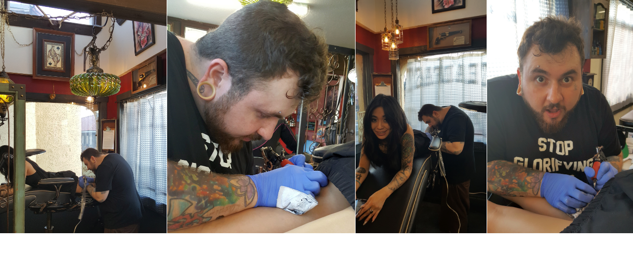

--- FILE ---
content_type: text/css
request_url: https://widgetic.com/widgets/5405cf3b09c7e2a62f8b4569/0192eec/widget.css
body_size: 195
content:
.item.svelte-1nhwwfs{position:absolute;overflow:hidden;user-select:none;-webkit-user-select:none;-webkit-tap-highlight-color:rgba(1,1,0,0);flex-direction:column;align-items:center;justify-content:center;min-height:auto}.place-holder.svelte-1nhwwfs{position:absolute;width:100%;height:100%;background-color:black;opacity:0.06;pointer-events:none}.image-canvas.svelte-1nhwwfs{position:relative;opacity:0;order:1;overflow:hidden;pointer-events:none;display:flex;flex-direction:row}.image-canvas-hover.svelte-1nhwwfs{position:absolute;width:100%;height:100%;background-color:rgba(0,0,0,0);pointer-events:none}.image-holder.svelte-1nhwwfs{position:relative;display:flex;flex-direction:row;align-items:center}.image.svelte-1nhwwfs{position:absolute;-webkit-user-drag:none;object-fit:cover;pointer-events:none}.image-hover.svelte-1nhwwfs{position:absolute;width:100%;height:100%;background-color:rgba(0,0,0,0);pointer-events:none}.text-holder.svelte-1nhwwfs{z-index:99999;position:absolute;top:0px;left:0px;width:100%;height:100%;display:flex;flex-direction:column;align-items:center;overflow:hidden;opacity:0;background-color:rgba(0,0,0,0);pointer-events:none}.text.svelte-1nhwwfs{display:-webkit-box;-webkit-box-orient:vertical;overflow:hidden;text-overflow:ellipsis;text-align:center;justify-content:center;-webkit-font-smoothing:antialiased;-moz-osx-font-smoothing:grayscale;background-clip:padding-box;border-style:solid;pointer-events:none}.linkBt.svelte-1nhwwfs{position:relative;overflow:hidden;order:1;overflow:hidden;text-align:left;justify-content:center;-webkit-font-smoothing:antialiased;-moz-osx-font-smoothing:grayscale;background-clip:padding-box;border-style:solid;pointer-events:auto;cursor:pointer}.item.loaded.svelte-1nhwwfs .place-holder.svelte-1nhwwfs{opacity:0}.item.loaded.svelte-1nhwwfs .image-canvas.svelte-1nhwwfs,.item.loaded.svelte-1nhwwfs .text-holder.svelte-1nhwwfs{opacity:1}.item.svelte-3lbf9y{position:absolute;overflow:hidden;user-select:none;-webkit-user-select:none;-webkit-tap-highlight-color:rgba(1,1,0,0);display:flex;align-items:center;justify-content:center;min-height:auto;pointer-events:none}.place-holder.svelte-3lbf9y{position:absolute;width:100%;height:100%;background-color:black;opacity:0.06;pointer-events:none}.image-canvas.svelte-3lbf9y{position:relative;opacity:0;pointer-events:none;order:1;overflow:hidden;pointer-events:auto;display:flex;flex-direction:row}.image-canvas-hover.svelte-3lbf9y{position:absolute;width:100%;height:100%;background-color:rgba(0,0,0,0);pointer-events:none}.image-holder.svelte-3lbf9y{position:relative;display:flex;flex-direction:row}.image.svelte-3lbf9y{position:absolute;-webkit-user-drag:none;object-fit:cover;pointer-events:none}.image-hover.svelte-3lbf9y{position:absolute;width:100%;height:100%;background-color:rgba(0,0,0,0);pointer-events:none}.text-holder.svelte-3lbf9y{position:relative;display:flex;align-items:center;overflow:hidden;opacity:0;pointer-events:auto}.text.svelte-3lbf9y{-webkit-box-orient:vertical;overflow:hidden;justify-content:center;-webkit-font-smoothing:antialiased;-moz-osx-font-smoothing:grayscale;background-clip:padding-box;border-style:solid;pointer-events:none;z-index:1002}.linkBt.svelte-3lbf9y{position:relative;overflow:hidden;text-align:left;justify-content:center;-webkit-font-smoothing:antialiased;-moz-osx-font-smoothing:grayscale;background-clip:padding-box;border-style:solid;pointer-events:auto;cursor:pointer;z-index:1003}.item.loaded.svelte-3lbf9y .place-holder.svelte-3lbf9y{opacity:0}.item.loaded.svelte-3lbf9y .image-canvas.svelte-3lbf9y,.item.loaded.svelte-3lbf9y .text-holder.svelte-3lbf9y{opacity:1}

--- FILE ---
content_type: application/javascript
request_url: https://widgetic.com/widgets/5405cf3b09c7e2a62f8b4569/0192eec/widget.js
body_size: 54355
content:
!function(t){var e={};function i(n){if(e[n])return e[n].exports;var o=e[n]={i:n,l:!1,exports:{}};return t[n].call(o.exports,o,o.exports,i),o.l=!0,o.exports}i.m=t,i.c=e,i.d=function(t,e,n){i.o(t,e)||Object.defineProperty(t,e,{enumerable:!0,get:n})},i.r=function(t){"undefined"!=typeof Symbol&&Symbol.toStringTag&&Object.defineProperty(t,Symbol.toStringTag,{value:"Module"}),Object.defineProperty(t,"__esModule",{value:!0})},i.t=function(t,e){if(1&e&&(t=i(t)),8&e)return t;if(4&e&&"object"==typeof t&&t&&t.__esModule)return t;var n=Object.create(null);if(i.r(n),Object.defineProperty(n,"default",{enumerable:!0,value:t}),2&e&&"string"!=typeof t)for(var o in t)i.d(n,o,function(e){return t[e]}.bind(null,o));return n},i.n=function(t){var e=t&&t.__esModule?function(){return t.default}:function(){return t};return i.d(e,"a",e),e},i.o=function(t,e){return Object.prototype.hasOwnProperty.call(t,e)},i.p="",i(i.s=14)}([function(t,e){function i(t){this.fn=t,this.deleted=!1}t.exports=function(){var t=[];return{broadcast:function(e){for(var i=t.slice(),n=0;n<i.length;n++)i[n].deleted||i[n].fn(e)},listen:function(e){return t.push(new i(e)),function(){for(var i=0;i<t.length;i++)if(t[i].fn===e){t[i].deleted=!0,t.splice(i,1);break}}}}}},function(t,e,i){var n;!function(o){var r=/^\s+/,s=/\s+$/,a=0,l=o.round,h=o.min,c=o.max,d=o.random;function u(t,e){if(e=e||{},(t=t||"")instanceof u)return t;if(!(this instanceof u))return new u(t,e);var i=function(t){var e={r:0,g:0,b:0},i=1,n=null,a=null,l=null,d=!1,u=!1;"string"==typeof t&&(t=function(t){t=t.replace(r,"").replace(s,"").toLowerCase();var e,i=!1;if(F[t])t=F[t],i=!0;else if("transparent"==t)return{r:0,g:0,b:0,a:0,format:"name"};if(e=j.rgb.exec(t))return{r:e[1],g:e[2],b:e[3]};if(e=j.rgba.exec(t))return{r:e[1],g:e[2],b:e[3],a:e[4]};if(e=j.hsl.exec(t))return{h:e[1],s:e[2],l:e[3]};if(e=j.hsla.exec(t))return{h:e[1],s:e[2],l:e[3],a:e[4]};if(e=j.hsv.exec(t))return{h:e[1],s:e[2],v:e[3]};if(e=j.hsva.exec(t))return{h:e[1],s:e[2],v:e[3],a:e[4]};if(e=j.hex8.exec(t))return{r:M(e[1]),g:M(e[2]),b:M(e[3]),a:R(e[4]),format:i?"name":"hex8"};if(e=j.hex6.exec(t))return{r:M(e[1]),g:M(e[2]),b:M(e[3]),format:i?"name":"hex"};if(e=j.hex4.exec(t))return{r:M(e[1]+""+e[1]),g:M(e[2]+""+e[2]),b:M(e[3]+""+e[3]),a:R(e[4]+""+e[4]),format:i?"name":"hex8"};if(e=j.hex3.exec(t))return{r:M(e[1]+""+e[1]),g:M(e[2]+""+e[2]),b:M(e[3]+""+e[3]),format:i?"name":"hex"};return!1}(t));"object"==typeof t&&(V(t.r)&&V(t.g)&&V(t.b)?(f=t.r,m=t.g,p=t.b,e={r:255*I(f,255),g:255*I(m,255),b:255*I(p,255)},d=!0,u="%"===String(t.r).substr(-1)?"prgb":"rgb"):V(t.h)&&V(t.s)&&V(t.v)?(n=E(t.s),a=E(t.v),e=function(t,e,i){t=6*I(t,360),e=I(e,100),i=I(i,100);var n=o.floor(t),r=t-n,s=i*(1-e),a=i*(1-r*e),l=i*(1-(1-r)*e),h=n%6;return{r:255*[i,a,s,s,l,i][h],g:255*[l,i,i,a,s,s][h],b:255*[s,s,l,i,i,a][h]}}(t.h,n,a),d=!0,u="hsv"):V(t.h)&&V(t.s)&&V(t.l)&&(n=E(t.s),l=E(t.l),e=function(t,e,i){var n,o,r;function s(t,e,i){return i<0&&(i+=1),i>1&&(i-=1),i<1/6?t+6*(e-t)*i:i<.5?e:i<2/3?t+(e-t)*(2/3-i)*6:t}if(t=I(t,360),e=I(e,100),i=I(i,100),0===e)n=o=r=i;else{var a=i<.5?i*(1+e):i+e-i*e,l=2*i-a;n=s(l,a,t+1/3),o=s(l,a,t),r=s(l,a,t-1/3)}return{r:255*n,g:255*o,b:255*r}}(t.h,n,l),d=!0,u="hsl"),t.hasOwnProperty("a")&&(i=t.a));var f,m,p;return i=O(i),{ok:d,format:t.format||u,r:h(255,c(e.r,0)),g:h(255,c(e.g,0)),b:h(255,c(e.b,0)),a:i}}(t);this._originalInput=t,this._r=i.r,this._g=i.g,this._b=i.b,this._a=i.a,this._roundA=l(100*this._a)/100,this._format=e.format||i.format,this._gradientType=e.gradientType,this._r<1&&(this._r=l(this._r)),this._g<1&&(this._g=l(this._g)),this._b<1&&(this._b=l(this._b)),this._ok=i.ok,this._tc_id=a++}function f(t,e,i){t=I(t,255),e=I(e,255),i=I(i,255);var n,o,r=c(t,e,i),s=h(t,e,i),a=(r+s)/2;if(r==s)n=o=0;else{var l=r-s;switch(o=a>.5?l/(2-r-s):l/(r+s),r){case t:n=(e-i)/l+(e<i?6:0);break;case e:n=(i-t)/l+2;break;case i:n=(t-e)/l+4}n/=6}return{h:n,s:o,l:a}}function m(t,e,i){t=I(t,255),e=I(e,255),i=I(i,255);var n,o,r=c(t,e,i),s=h(t,e,i),a=r,l=r-s;if(o=0===r?0:l/r,r==s)n=0;else{switch(r){case t:n=(e-i)/l+(e<i?6:0);break;case e:n=(i-t)/l+2;break;case i:n=(t-e)/l+4}n/=6}return{h:n,s:o,v:a}}function p(t,e,i,n){var o=[A(l(t).toString(16)),A(l(e).toString(16)),A(l(i).toString(16))];return n&&o[0].charAt(0)==o[0].charAt(1)&&o[1].charAt(0)==o[1].charAt(1)&&o[2].charAt(0)==o[2].charAt(1)?o[0].charAt(0)+o[1].charAt(0)+o[2].charAt(0):o.join("")}function g(t,e,i,n){return[A(B(n)),A(l(t).toString(16)),A(l(e).toString(16)),A(l(i).toString(16))].join("")}function v(t,e){e=0===e?0:e||10;var i=u(t).toHsl();return i.s-=e/100,i.s=$(i.s),u(i)}function k(t,e){e=0===e?0:e||10;var i=u(t).toHsl();return i.s+=e/100,i.s=$(i.s),u(i)}function b(t){return u(t).desaturate(100)}function y(t,e){e=0===e?0:e||10;var i=u(t).toHsl();return i.l+=e/100,i.l=$(i.l),u(i)}function x(t,e){e=0===e?0:e||10;var i=u(t).toRgb();return i.r=c(0,h(255,i.r-l(-e/100*255))),i.g=c(0,h(255,i.g-l(-e/100*255))),i.b=c(0,h(255,i.b-l(-e/100*255))),u(i)}function w(t,e){e=0===e?0:e||10;var i=u(t).toHsl();return i.l-=e/100,i.l=$(i.l),u(i)}function _(t,e){var i=u(t).toHsl(),n=(i.h+e)%360;return i.h=n<0?360+n:n,u(i)}function S(t){var e=u(t).toHsl();return e.h=(e.h+180)%360,u(e)}function C(t){var e=u(t).toHsl(),i=e.h;return[u(t),u({h:(i+120)%360,s:e.s,l:e.l}),u({h:(i+240)%360,s:e.s,l:e.l})]}function H(t){var e=u(t).toHsl(),i=e.h;return[u(t),u({h:(i+90)%360,s:e.s,l:e.l}),u({h:(i+180)%360,s:e.s,l:e.l}),u({h:(i+270)%360,s:e.s,l:e.l})]}function T(t){var e=u(t).toHsl(),i=e.h;return[u(t),u({h:(i+72)%360,s:e.s,l:e.l}),u({h:(i+216)%360,s:e.s,l:e.l})]}function P(t,e,i){e=e||6,i=i||30;var n=u(t).toHsl(),o=360/i,r=[u(t)];for(n.h=(n.h-(o*e>>1)+720)%360;--e;)n.h=(n.h+o)%360,r.push(u(n));return r}function W(t,e){e=e||6;for(var i=u(t).toHsv(),n=i.h,o=i.s,r=i.v,s=[],a=1/e;e--;)s.push(u({h:n,s:o,v:r})),r=(r+a)%1;return s}u.prototype={isDark:function(){return this.getBrightness()<128},isLight:function(){return!this.isDark()},isValid:function(){return this._ok},getOriginalInput:function(){return this._originalInput},getFormat:function(){return this._format},getAlpha:function(){return this._a},getBrightness:function(){var t=this.toRgb();return(299*t.r+587*t.g+114*t.b)/1e3},getLuminance:function(){var t,e,i,n=this.toRgb();return t=n.r/255,e=n.g/255,i=n.b/255,.2126*(t<=.03928?t/12.92:o.pow((t+.055)/1.055,2.4))+.7152*(e<=.03928?e/12.92:o.pow((e+.055)/1.055,2.4))+.0722*(i<=.03928?i/12.92:o.pow((i+.055)/1.055,2.4))},setAlpha:function(t){return this._a=O(t),this._roundA=l(100*this._a)/100,this},toHsv:function(){var t=m(this._r,this._g,this._b);return{h:360*t.h,s:t.s,v:t.v,a:this._a}},toHsvString:function(){var t=m(this._r,this._g,this._b),e=l(360*t.h),i=l(100*t.s),n=l(100*t.v);return 1==this._a?"hsv("+e+", "+i+"%, "+n+"%)":"hsva("+e+", "+i+"%, "+n+"%, "+this._roundA+")"},toHsl:function(){var t=f(this._r,this._g,this._b);return{h:360*t.h,s:t.s,l:t.l,a:this._a}},toHslString:function(){var t=f(this._r,this._g,this._b),e=l(360*t.h),i=l(100*t.s),n=l(100*t.l);return 1==this._a?"hsl("+e+", "+i+"%, "+n+"%)":"hsla("+e+", "+i+"%, "+n+"%, "+this._roundA+")"},toHex:function(t){return p(this._r,this._g,this._b,t)},toHexString:function(t){return"#"+this.toHex(t)},toHex8:function(t){return function(t,e,i,n,o){var r=[A(l(t).toString(16)),A(l(e).toString(16)),A(l(i).toString(16)),A(B(n))];if(o&&r[0].charAt(0)==r[0].charAt(1)&&r[1].charAt(0)==r[1].charAt(1)&&r[2].charAt(0)==r[2].charAt(1)&&r[3].charAt(0)==r[3].charAt(1))return r[0].charAt(0)+r[1].charAt(0)+r[2].charAt(0)+r[3].charAt(0);return r.join("")}(this._r,this._g,this._b,this._a,t)},toHex8String:function(t){return"#"+this.toHex8(t)},toRgb:function(){return{r:l(this._r),g:l(this._g),b:l(this._b),a:this._a}},toRgbString:function(){return 1==this._a?"rgb("+l(this._r)+", "+l(this._g)+", "+l(this._b)+")":"rgba("+l(this._r)+", "+l(this._g)+", "+l(this._b)+", "+this._roundA+")"},toPercentageRgb:function(){return{r:l(100*I(this._r,255))+"%",g:l(100*I(this._g,255))+"%",b:l(100*I(this._b,255))+"%",a:this._a}},toPercentageRgbString:function(){return 1==this._a?"rgb("+l(100*I(this._r,255))+"%, "+l(100*I(this._g,255))+"%, "+l(100*I(this._b,255))+"%)":"rgba("+l(100*I(this._r,255))+"%, "+l(100*I(this._g,255))+"%, "+l(100*I(this._b,255))+"%, "+this._roundA+")"},toName:function(){return 0===this._a?"transparent":!(this._a<1)&&(z[p(this._r,this._g,this._b,!0)]||!1)},toFilter:function(t){var e="#"+g(this._r,this._g,this._b,this._a),i=e,n=this._gradientType?"GradientType = 1, ":"";if(t){var o=u(t);i="#"+g(o._r,o._g,o._b,o._a)}return"progid:DXImageTransform.Microsoft.gradient("+n+"startColorstr="+e+",endColorstr="+i+")"},toString:function(t){var e=!!t;t=t||this._format;var i=!1,n=this._a<1&&this._a>=0;return e||!n||"hex"!==t&&"hex6"!==t&&"hex3"!==t&&"hex4"!==t&&"hex8"!==t&&"name"!==t?("rgb"===t&&(i=this.toRgbString()),"prgb"===t&&(i=this.toPercentageRgbString()),"hex"!==t&&"hex6"!==t||(i=this.toHexString()),"hex3"===t&&(i=this.toHexString(!0)),"hex4"===t&&(i=this.toHex8String(!0)),"hex8"===t&&(i=this.toHex8String()),"name"===t&&(i=this.toName()),"hsl"===t&&(i=this.toHslString()),"hsv"===t&&(i=this.toHsvString()),i||this.toHexString()):"name"===t&&0===this._a?this.toName():this.toRgbString()},clone:function(){return u(this.toString())},_applyModification:function(t,e){var i=t.apply(null,[this].concat([].slice.call(e)));return this._r=i._r,this._g=i._g,this._b=i._b,this.setAlpha(i._a),this},lighten:function(){return this._applyModification(y,arguments)},brighten:function(){return this._applyModification(x,arguments)},darken:function(){return this._applyModification(w,arguments)},desaturate:function(){return this._applyModification(v,arguments)},saturate:function(){return this._applyModification(k,arguments)},greyscale:function(){return this._applyModification(b,arguments)},spin:function(){return this._applyModification(_,arguments)},_applyCombination:function(t,e){return t.apply(null,[this].concat([].slice.call(e)))},analogous:function(){return this._applyCombination(P,arguments)},complement:function(){return this._applyCombination(S,arguments)},monochromatic:function(){return this._applyCombination(W,arguments)},splitcomplement:function(){return this._applyCombination(T,arguments)},triad:function(){return this._applyCombination(C,arguments)},tetrad:function(){return this._applyCombination(H,arguments)}},u.fromRatio=function(t,e){if("object"==typeof t){var i={};for(var n in t)t.hasOwnProperty(n)&&(i[n]="a"===n?t[n]:E(t[n]));t=i}return u(t,e)},u.equals=function(t,e){return!(!t||!e)&&u(t).toRgbString()==u(e).toRgbString()},u.random=function(){return u.fromRatio({r:d(),g:d(),b:d()})},u.mix=function(t,e,i){i=0===i?0:i||50;var n=u(t).toRgb(),o=u(e).toRgb(),r=i/100;return u({r:(o.r-n.r)*r+n.r,g:(o.g-n.g)*r+n.g,b:(o.b-n.b)*r+n.b,a:(o.a-n.a)*r+n.a})},u.readability=function(t,e){var i=u(t),n=u(e);return(o.max(i.getLuminance(),n.getLuminance())+.05)/(o.min(i.getLuminance(),n.getLuminance())+.05)},u.isReadable=function(t,e,i){var n,o,r=u.readability(t,e);switch(o=!1,(n=function(t){var e,i;e=((t=t||{level:"AA",size:"small"}).level||"AA").toUpperCase(),i=(t.size||"small").toLowerCase(),"AA"!==e&&"AAA"!==e&&(e="AA");"small"!==i&&"large"!==i&&(i="small");return{level:e,size:i}}(i)).level+n.size){case"AAsmall":case"AAAlarge":o=r>=4.5;break;case"AAlarge":o=r>=3;break;case"AAAsmall":o=r>=7}return o},u.mostReadable=function(t,e,i){var n,o,r,s,a=null,l=0;o=(i=i||{}).includeFallbackColors,r=i.level,s=i.size;for(var h=0;h<e.length;h++)(n=u.readability(t,e[h]))>l&&(l=n,a=u(e[h]));return u.isReadable(t,a,{level:r,size:s})||!o?a:(i.includeFallbackColors=!1,u.mostReadable(t,["#fff","#000"],i))};var F=u.names={aliceblue:"f0f8ff",antiquewhite:"faebd7",aqua:"0ff",aquamarine:"7fffd4",azure:"f0ffff",beige:"f5f5dc",bisque:"ffe4c4",black:"000",blanchedalmond:"ffebcd",blue:"00f",blueviolet:"8a2be2",brown:"a52a2a",burlywood:"deb887",burntsienna:"ea7e5d",cadetblue:"5f9ea0",chartreuse:"7fff00",chocolate:"d2691e",coral:"ff7f50",cornflowerblue:"6495ed",cornsilk:"fff8dc",crimson:"dc143c",cyan:"0ff",darkblue:"00008b",darkcyan:"008b8b",darkgoldenrod:"b8860b",darkgray:"a9a9a9",darkgreen:"006400",darkgrey:"a9a9a9",darkkhaki:"bdb76b",darkmagenta:"8b008b",darkolivegreen:"556b2f",darkorange:"ff8c00",darkorchid:"9932cc",darkred:"8b0000",darksalmon:"e9967a",darkseagreen:"8fbc8f",darkslateblue:"483d8b",darkslategray:"2f4f4f",darkslategrey:"2f4f4f",darkturquoise:"00ced1",darkviolet:"9400d3",deeppink:"ff1493",deepskyblue:"00bfff",dimgray:"696969",dimgrey:"696969",dodgerblue:"1e90ff",firebrick:"b22222",floralwhite:"fffaf0",forestgreen:"228b22",fuchsia:"f0f",gainsboro:"dcdcdc",ghostwhite:"f8f8ff",gold:"ffd700",goldenrod:"daa520",gray:"808080",green:"008000",greenyellow:"adff2f",grey:"808080",honeydew:"f0fff0",hotpink:"ff69b4",indianred:"cd5c5c",indigo:"4b0082",ivory:"fffff0",khaki:"f0e68c",lavender:"e6e6fa",lavenderblush:"fff0f5",lawngreen:"7cfc00",lemonchiffon:"fffacd",lightblue:"add8e6",lightcoral:"f08080",lightcyan:"e0ffff",lightgoldenrodyellow:"fafad2",lightgray:"d3d3d3",lightgreen:"90ee90",lightgrey:"d3d3d3",lightpink:"ffb6c1",lightsalmon:"ffa07a",lightseagreen:"20b2aa",lightskyblue:"87cefa",lightslategray:"789",lightslategrey:"789",lightsteelblue:"b0c4de",lightyellow:"ffffe0",lime:"0f0",limegreen:"32cd32",linen:"faf0e6",magenta:"f0f",maroon:"800000",mediumaquamarine:"66cdaa",mediumblue:"0000cd",mediumorchid:"ba55d3",mediumpurple:"9370db",mediumseagreen:"3cb371",mediumslateblue:"7b68ee",mediumspringgreen:"00fa9a",mediumturquoise:"48d1cc",mediumvioletred:"c71585",midnightblue:"191970",mintcream:"f5fffa",mistyrose:"ffe4e1",moccasin:"ffe4b5",navajowhite:"ffdead",navy:"000080",oldlace:"fdf5e6",olive:"808000",olivedrab:"6b8e23",orange:"ffa500",orangered:"ff4500",orchid:"da70d6",palegoldenrod:"eee8aa",palegreen:"98fb98",paleturquoise:"afeeee",palevioletred:"db7093",papayawhip:"ffefd5",peachpuff:"ffdab9",peru:"cd853f",pink:"ffc0cb",plum:"dda0dd",powderblue:"b0e0e6",purple:"800080",rebeccapurple:"663399",red:"f00",rosybrown:"bc8f8f",royalblue:"4169e1",saddlebrown:"8b4513",salmon:"fa8072",sandybrown:"f4a460",seagreen:"2e8b57",seashell:"fff5ee",sienna:"a0522d",silver:"c0c0c0",skyblue:"87ceeb",slateblue:"6a5acd",slategray:"708090",slategrey:"708090",snow:"fffafa",springgreen:"00ff7f",steelblue:"4682b4",tan:"d2b48c",teal:"008080",thistle:"d8bfd8",tomato:"ff6347",turquoise:"40e0d0",violet:"ee82ee",wheat:"f5deb3",white:"fff",whitesmoke:"f5f5f5",yellow:"ff0",yellowgreen:"9acd32"},z=u.hexNames=function(t){var e={};for(var i in t)t.hasOwnProperty(i)&&(e[t[i]]=i);return e}(F);function O(t){return t=parseFloat(t),(isNaN(t)||t<0||t>1)&&(t=1),t}function I(t,e){(function(t){return"string"==typeof t&&-1!=t.indexOf(".")&&1===parseFloat(t)})(t)&&(t="100%");var i=function(t){return"string"==typeof t&&-1!=t.indexOf("%")}(t);return t=h(e,c(0,parseFloat(t))),i&&(t=parseInt(t*e,10)/100),o.abs(t-e)<1e-6?1:t%e/parseFloat(e)}function $(t){return h(1,c(0,t))}function M(t){return parseInt(t,16)}function A(t){return 1==t.length?"0"+t:""+t}function E(t){return t<=1&&(t=100*t+"%"),t}function B(t){return o.round(255*parseFloat(t)).toString(16)}function R(t){return M(t)/255}var L,D,N,j=(D="[\\s|\\(]+("+(L="(?:[-\\+]?\\d*\\.\\d+%?)|(?:[-\\+]?\\d+%?)")+")[,|\\s]+("+L+")[,|\\s]+("+L+")\\s*\\)?",N="[\\s|\\(]+("+L+")[,|\\s]+("+L+")[,|\\s]+("+L+")[,|\\s]+("+L+")\\s*\\)?",{CSS_UNIT:new RegExp(L),rgb:new RegExp("rgb"+D),rgba:new RegExp("rgba"+N),hsl:new RegExp("hsl"+D),hsla:new RegExp("hsla"+N),hsv:new RegExp("hsv"+D),hsva:new RegExp("hsva"+N),hex3:/^#?([0-9a-fA-F]{1})([0-9a-fA-F]{1})([0-9a-fA-F]{1})$/,hex6:/^#?([0-9a-fA-F]{2})([0-9a-fA-F]{2})([0-9a-fA-F]{2})$/,hex4:/^#?([0-9a-fA-F]{1})([0-9a-fA-F]{1})([0-9a-fA-F]{1})([0-9a-fA-F]{1})$/,hex8:/^#?([0-9a-fA-F]{2})([0-9a-fA-F]{2})([0-9a-fA-F]{2})([0-9a-fA-F]{2})$/});function V(t){return!!j.CSS_UNIT.exec(t)}t.exports?t.exports=u:void 0===(n=function(){return u}.call(e,i,e,t))||(t.exports=n)}(Math)},function(t,e,i){var n;!function(o,r,s){if(o){for(var a,l={8:"backspace",9:"tab",13:"enter",16:"shift",17:"ctrl",18:"alt",20:"capslock",27:"esc",32:"space",33:"pageup",34:"pagedown",35:"end",36:"home",37:"left",38:"up",39:"right",40:"down",45:"ins",46:"del",91:"meta",93:"meta",224:"meta"},h={106:"*",107:"+",109:"-",110:".",111:"/",186:";",187:"=",188:",",189:"-",190:".",191:"/",192:"`",219:"[",220:"\\",221:"]",222:"'"},c={"~":"`","!":"1","@":"2","#":"3",$:"4","%":"5","^":"6","&":"7","*":"8","(":"9",")":"0",_:"-","+":"=",":":";",'"':"'","<":",",">":".","?":"/","|":"\\"},d={option:"alt",command:"meta",return:"enter",escape:"esc",plus:"+",mod:/Mac|iPod|iPhone|iPad/.test(navigator.platform)?"meta":"ctrl"},u=1;u<20;++u)l[111+u]="f"+u;for(u=0;u<=9;++u)l[u+96]=u.toString();k.prototype.bind=function(t,e,i){return t=t instanceof Array?t:[t],this._bindMultiple.call(this,t,e,i),this},k.prototype.unbind=function(t,e){return this.bind.call(this,t,(function(){}),e)},k.prototype.trigger=function(t,e){return this._directMap[t+":"+e]&&this._directMap[t+":"+e]({},t),this},k.prototype.reset=function(){return this._callbacks={},this._directMap={},this},k.prototype.stopCallback=function(t,e){return!((" "+e.className+" ").indexOf(" mousetrap ")>-1)&&(!function t(e,i){return null!==e&&e!==r&&(e===i||t(e.parentNode,i))}(e,this.target)&&("INPUT"==e.tagName||"SELECT"==e.tagName||"TEXTAREA"==e.tagName||e.isContentEditable))},k.prototype.handleKey=function(){var t=this;return t._handleKey.apply(t,arguments)},k.addKeycodes=function(t){for(var e in t)t.hasOwnProperty(e)&&(l[e]=t[e]);a=null},k.init=function(){var t=k(r);for(var e in t)"_"!==e.charAt(0)&&(k[e]=function(e){return function(){return t[e].apply(t,arguments)}}(e))},k.init(),o.Mousetrap=k,t.exports&&(t.exports=k),void 0===(n=function(){return k}.call(e,i,e,t))||(t.exports=n)}function f(t,e,i){t.addEventListener?t.addEventListener(e,i,!1):t.attachEvent("on"+e,i)}function m(t){if("keypress"==t.type){var e=String.fromCharCode(t.which);return t.shiftKey||(e=e.toLowerCase()),e}return l[t.which]?l[t.which]:h[t.which]?h[t.which]:String.fromCharCode(t.which).toLowerCase()}function p(t){return"shift"==t||"ctrl"==t||"alt"==t||"meta"==t}function g(t,e,i){return i||(i=function(){if(!a)for(var t in a={},l)t>95&&t<112||l.hasOwnProperty(t)&&(a[l[t]]=t);return a}()[t]?"keydown":"keypress"),"keypress"==i&&e.length&&(i="keydown"),i}function v(t,e){var i,n,o,r=[];for(i=function(t){return"+"===t?["+"]:(t=t.replace(/\+{2}/g,"+plus")).split("+")}(t),o=0;o<i.length;++o)n=i[o],d[n]&&(n=d[n]),e&&"keypress"!=e&&c[n]&&(n=c[n],r.push("shift")),p(n)&&r.push(n);return{key:n,modifiers:r,action:e=g(n,r,e)}}function k(t){var e=this;if(t=t||r,!(e instanceof k))return new k(t);e.target=t,e._callbacks={},e._directMap={};var i,n={},o=!1,s=!1,a=!1;function l(t){t=t||{};var e,i=!1;for(e in n)t[e]?i=!0:n[e]=0;i||(a=!1)}function h(t,i,o,r,s,a){var l,h,c,d,u=[],f=o.type;if(!e._callbacks[t])return[];for("keyup"==f&&p(t)&&(i=[t]),l=0;l<e._callbacks[t].length;++l)if(h=e._callbacks[t][l],(r||!h.seq||n[h.seq]==h.level)&&f==h.action&&("keypress"==f&&!o.metaKey&&!o.ctrlKey||(c=i,d=h.modifiers,c.sort().join(",")===d.sort().join(",")))){var m=!r&&h.combo==s,g=r&&h.seq==r&&h.level==a;(m||g)&&e._callbacks[t].splice(l,1),u.push(h)}return u}function c(t,i,n,o){e.stopCallback(i,i.target||i.srcElement,n,o)||!1===t(i,n)&&(function(t){t.preventDefault?t.preventDefault():t.returnValue=!1}(i),function(t){t.stopPropagation?t.stopPropagation():t.cancelBubble=!0}(i))}function d(t){"number"!=typeof t.which&&(t.which=t.keyCode);var i=m(t);i&&("keyup"!=t.type||o!==i?e.handleKey(i,function(t){var e=[];return t.shiftKey&&e.push("shift"),t.altKey&&e.push("alt"),t.ctrlKey&&e.push("ctrl"),t.metaKey&&e.push("meta"),e}(t),t):o=!1)}function u(t,e,r,s){function h(e){return function(){a=e,++n[t],clearTimeout(i),i=setTimeout(l,1e3)}}function d(e){c(r,e,t),"keyup"!==s&&(o=m(e)),setTimeout(l,10)}n[t]=0;for(var u=0;u<e.length;++u){var f=u+1===e.length?d:h(s||v(e[u+1]).action);g(e[u],f,s,t,u)}}function g(t,i,n,o,r){e._directMap[t+":"+n]=i;var s,a=(t=t.replace(/\s+/g," ")).split(" ");a.length>1?u(t,a,i,n):(s=v(t,n),e._callbacks[s.key]=e._callbacks[s.key]||[],h(s.key,s.modifiers,{type:s.action},o,t,r),e._callbacks[s.key][o?"unshift":"push"]({callback:i,modifiers:s.modifiers,action:s.action,seq:o,level:r,combo:t}))}e._handleKey=function(t,e,i){var n,o=h(t,e,i),r={},d=0,u=!1;for(n=0;n<o.length;++n)o[n].seq&&(d=Math.max(d,o[n].level));for(n=0;n<o.length;++n)if(o[n].seq){if(o[n].level!=d)continue;u=!0,r[o[n].seq]=1,c(o[n].callback,i,o[n].combo,o[n].seq)}else u||c(o[n].callback,i,o[n].combo);var f="keypress"==i.type&&s;i.type!=a||p(t)||f||l(r),s=u&&"keydown"==i.type},e._bindMultiple=function(t,e,i){for(var n=0;n<t.length;++n)g(t[n],e,i)},f(t,"keypress",d),f(t,"keydown",d),f(t,"keyup",d)}}("undefined"!=typeof window?window:null,"undefined"!=typeof window?document:null)},function(t,e,i){var n,o;
/*!
 * getSize v2.0.3
 * measure size of elements
 * MIT license
 */window,void 0===(o="function"==typeof(n=function(){"use strict";function t(t){var e=parseFloat(t);return-1==t.indexOf("%")&&!isNaN(e)&&e}var e="undefined"==typeof console?function(){}:function(t){console.error(t)},i=["paddingLeft","paddingRight","paddingTop","paddingBottom","marginLeft","marginRight","marginTop","marginBottom","borderLeftWidth","borderRightWidth","borderTopWidth","borderBottomWidth"],n=i.length;function o(t){var i=getComputedStyle(t);return i||e("Style returned "+i+". Are you running this code in a hidden iframe on Firefox? See https://bit.ly/getsizebug1"),i}var r,s=!1;function a(e){if(function(){if(!s){s=!0;var e=document.createElement("div");e.style.width="200px",e.style.padding="1px 2px 3px 4px",e.style.borderStyle="solid",e.style.borderWidth="1px 2px 3px 4px",e.style.boxSizing="border-box";var i=document.body||document.documentElement;i.appendChild(e);var n=o(e);r=200==Math.round(t(n.width)),a.isBoxSizeOuter=r,i.removeChild(e)}}(),"string"==typeof e&&(e=document.querySelector(e)),e&&"object"==typeof e&&e.nodeType){var l=o(e);if("none"==l.display)return function(){for(var t={width:0,height:0,innerWidth:0,innerHeight:0,outerWidth:0,outerHeight:0},e=0;e<n;e++)t[i[e]]=0;return t}();var h={};h.width=e.offsetWidth,h.height=e.offsetHeight;for(var c=h.isBorderBox="border-box"==l.boxSizing,d=0;d<n;d++){var u=i[d],f=l[u],m=parseFloat(f);h[u]=isNaN(m)?0:m}var p=h.paddingLeft+h.paddingRight,g=h.paddingTop+h.paddingBottom,v=h.marginLeft+h.marginRight,k=h.marginTop+h.marginBottom,b=h.borderLeftWidth+h.borderRightWidth,y=h.borderTopWidth+h.borderBottomWidth,x=c&&r,w=t(l.width);!1!==w&&(h.width=w+(x?0:p+b));var _=t(l.height);return!1!==_&&(h.height=_+(x?0:g+y)),h.innerWidth=h.width-(p+b),h.innerHeight=h.height-(g+y),h.outerWidth=h.width+v,h.outerHeight=h.height+k,h}}return a})?n.call(e,i,e,t):n)||(t.exports=o)},function(t,e){var i;i=function(){return this}();try{i=i||new Function("return this")()}catch(t){"object"==typeof window&&(i=window)}t.exports=i},function(t,e){(function(e){t.exports=e}).call(this,{})},function(t,e,i){(function(e){var i=/^\s+|\s+$/g,n=/^[-+]0x[0-9a-f]+$/i,o=/^0b[01]+$/i,r=/^0o[0-7]+$/i,s=parseInt,a="object"==typeof e&&e&&e.Object===Object&&e,l="object"==typeof self&&self&&self.Object===Object&&self,h=a||l||Function("return this")(),c=Object.prototype.toString,d=Math.max,u=Math.min,f=function(){return h.Date.now()};function m(t){var e=typeof t;return!!t&&("object"==e||"function"==e)}function p(t){if("number"==typeof t)return t;if(function(t){return"symbol"==typeof t||function(t){return!!t&&"object"==typeof t}(t)&&"[object Symbol]"==c.call(t)}(t))return NaN;if(m(t)){var e="function"==typeof t.valueOf?t.valueOf():t;t=m(e)?e+"":e}if("string"!=typeof t)return 0===t?t:+t;t=t.replace(i,"");var a=o.test(t);return a||r.test(t)?s(t.slice(2),a?2:8):n.test(t)?NaN:+t}t.exports=function(t,e,i){var n,o,r,s,a,l,h=0,c=!1,g=!1,v=!0;if("function"!=typeof t)throw new TypeError("Expected a function");function k(e){var i=n,r=o;return n=o=void 0,h=e,s=t.apply(r,i)}function b(t){return h=t,a=setTimeout(x,e),c?k(t):s}function y(t){var i=t-l;return void 0===l||i>=e||i<0||g&&t-h>=r}function x(){var t=f();if(y(t))return w(t);a=setTimeout(x,function(t){var i=e-(t-l);return g?u(i,r-(t-h)):i}(t))}function w(t){return a=void 0,v&&n?k(t):(n=o=void 0,s)}function _(){var t=f(),i=y(t);if(n=arguments,o=this,l=t,i){if(void 0===a)return b(l);if(g)return a=setTimeout(x,e),k(l)}return void 0===a&&(a=setTimeout(x,e)),s}return e=p(e)||0,m(i)&&(c=!!i.leading,r=(g="maxWait"in i)?d(p(i.maxWait)||0,e):r,v="trailing"in i?!!i.trailing:v),_.cancel=function(){void 0!==a&&clearTimeout(a),h=0,n=l=o=a=void 0},_.flush=function(){return void 0===a?s:w(f())},_}}).call(this,i(4))},function(t,e,i){var n,o;"undefined"!=typeof window&&window,void 0===(o="function"==typeof(n=function(){"use strict";function t(){}var e=t.prototype;return e.on=function(t,e){if(t&&e){var i=this._events=this._events||{},n=i[t]=i[t]||[];return-1==n.indexOf(e)&&n.push(e),this}},e.once=function(t,e){if(t&&e){this.on(t,e);var i=this._onceEvents=this._onceEvents||{};return(i[t]=i[t]||{})[e]=!0,this}},e.off=function(t,e){var i=this._events&&this._events[t];if(i&&i.length){var n=i.indexOf(e);return-1!=n&&i.splice(n,1),this}},e.emitEvent=function(t,e){var i=this._events&&this._events[t];if(i&&i.length){i=i.slice(0),e=e||[];for(var n=this._onceEvents&&this._onceEvents[t],o=0;o<i.length;o++){var r=i[o];n&&n[r]&&(this.off(t,r),delete n[r]),r.apply(this,e)}return this}},e.allOff=function(){delete this._events,delete this._onceEvents},t})?n.call(e,i,e,t):n)||(t.exports=o)},function(t,e,i){(function(t,n){var o;(function(r){"use strict";var s,a=0,l=Array.prototype.slice,h=function(t,e){var i=t[e];if(i===r&&s.config.strict)throw new Error("Bottle was unable to resolve a service.  `"+e+"` is undefined.");return i},c=function(t){var e;return this.nested[t]||(e=s.pop(),this.nested[t]=e,this.factory(t,(function(){return e.container}))),this.nested[t]},d=function(t){return t.split(".").reduce(h,this)},u=function(t,e){return e(t)},f=function(t,e){return(t[e]||[]).concat(t.__global__||[])},m=function(t,e){var i,n,o,s,a;return this.id,o=this.container,s=this.decorators,a=this.middlewares,i=t+"Provider",(n=Object.create(null))[i]={configurable:!0,enumerable:!0,get:function(){var t=new e;return delete o[i],o[i]=t,t}},n[t]={configurable:!0,enumerable:!0,get:function(){var e,n=o[i];return n&&(e=f(s,t).reduce(u,n.$get(o)),delete o[i],delete o[t]),e===r?e:function(t,e,i,n){var o={configurable:!0,enumerable:!0};return t.length?o.get=function(){var e=0,n=function(o){if(o)throw o;t[e]&&t[e++](i,n)};return n(),i}:(o.value=i,o.writable=!0),Object.defineProperty(n,e,o),n[e]}(f(a,t),t,e,o)}},Object.defineProperties(o,n),this},p=function(t,e){var i,n;return i=t.split("."),this.providerMap[t]&&1===i.length&&!this.container[t+"Provider"]?console.error(t+" provider already instantiated."):(this.originalProviders[t]=e,this.providerMap[t]=!0,n=i.shift(),i.length?(c.call(this,n).provider(i.join("."),e),this):m.call(this,n,e))},g=function(t,e){return p.call(this,t,(function(){this.$get=e}))},v=function(t,e,i){var n=arguments.length>3?l.call(arguments,3):[],o=this;return g.call(this,t,(function(){var t=e,r=n.map(d,o.container);return i?new(e.bind.apply(e,[null].concat(r))):t.apply(null,r)}))},k=function(t,e){Object.defineProperty(this,t,{configurable:!0,enumerable:!0,value:e,writable:!0})},b=function(t,e){var i=t[e];return i||k.call(t,e,i={}),i},y=function(t,e){Object.defineProperty(this,t,{configurable:!1,enumerable:!0,value:e,writable:!1})},x=function(t,e){var i,n;return"function"==typeof t&&(e=t,t="__global__"),n=(i=t.split(".")).shift(),i.length?c.call(this,n).decorator(i.join("."),e):(this.decorators[n]||(this.decorators[n]=[]),this.decorators[n].push(e)),this},w=function(t){return!/^\$(?:decorator|register|list)$|Provider$/.test(t)},_=function(t){return Object.keys(t||this.container||{}).filter(w)},S={},C=function(t){var e=t.$value===r?t:t.$value;return this[t.$type||"service"].apply(this,[t.$name,e].concat(t.$inject||[]))},H=function(t){delete this.providerMap[t],delete this.container[t],delete this.container[t+"Provider"]};(s=function t(e){if(!(this instanceof t))return t.pop(e);this.id=a++,this.decorators={},this.middlewares={},this.nested={},this.providerMap={},this.originalProviders={},this.deferred=[],this.container={$decorator:x.bind(this),$register:C.bind(this),$list:_.bind(this)}}).prototype={constant:function(t,e){var i=t.split(".");return t=i.pop(),y.call(i.reduce(b,this.container),t,e),this},decorator:x,defer:function(t){return this.deferred.push(t),this},digest:function(t){return(t||[]).map(d,this.container)},factory:g,instanceFactory:function(t,e){return g.call(this,t,(function(t){return{instance:e.bind(e,t)}}))},list:_,middleware:function(t,e){var i,n;return"function"==typeof t&&(e=t,t="__global__"),n=(i=t.split(".")).shift(),i.length?c.call(this,n).middleware(i.join("."),e):(this.middlewares[n]||(this.middlewares[n]=[]),this.middlewares[n].push(e)),this},provider:p,resetProviders:function(t){var e=this.originalProviders,i=Array.isArray(t);Object.keys(this.originalProviders).forEach((function(n){if(!i||-1!==t.indexOf(n)){var o=n.split(".");o.length>1&&o.forEach(H,c.call(this,o[0])),H.call(this,n),this.provider(n,e[n])}}),this)},register:C,resolve:function(t){return this.deferred.forEach((function(e){e(t)})),this},service:function(t,e){return v.apply(this,[t,e,!0].concat(l.call(arguments,2)))},serviceFactory:function(t,e){return v.apply(this,[t,e,!1].concat(l.call(arguments,2)))},value:function(t,e){var i;return i=t.split("."),t=i.pop(),k.call(i.reduce(b,this.container),t,e),this}},s.pop=function(t){var e;return"string"==typeof t?((e=S[t])||(S[t]=e=new s,e.constant("BOTTLE_NAME",t)),e):new s},s.clear=function(t){"string"==typeof t?delete S[t]:S={}},s.list=_,s.config={strict:!1};var T,P,W,F,z,O={function:!0,object:!0};T=O[typeof window]&&window||this,P=O[typeof e]&&e&&!e.nodeType&&e,W=O[typeof t]&&t&&!t.nodeType&&t,F=W&&W.exports===P&&P,!(z=O[typeof n]&&n)||z.global!==z&&z.window!==z||(T=z),"object"==typeof i(5)&&i(5)?(T.Bottle=s,(o=function(){return s}.call(e,i,e,t))===r||(t.exports=o)):P&&W?F?(W.exports=s).Bottle=s:P.Bottle=s:T.Bottle=s}).call(this)}).call(this,i(15)(t),i(4))},function(t,e,i){var n;!function(){function o(t,e,i){return t.call.apply(t.bind,arguments)}function r(t,e,i){if(!t)throw Error();if(2<arguments.length){var n=Array.prototype.slice.call(arguments,2);return function(){var i=Array.prototype.slice.call(arguments);return Array.prototype.unshift.apply(i,n),t.apply(e,i)}}return function(){return t.apply(e,arguments)}}function s(t,e,i){return(s=Function.prototype.bind&&-1!=Function.prototype.bind.toString().indexOf("native code")?o:r).apply(null,arguments)}var a=Date.now||function(){return+new Date};function l(t,e){this.a=t,this.o=e||t,this.c=this.o.document}var h=!!window.FontFace;function c(t,e,i,n){if(e=t.c.createElement(e),i)for(var o in i)i.hasOwnProperty(o)&&("style"==o?e.style.cssText=i[o]:e.setAttribute(o,i[o]));return n&&e.appendChild(t.c.createTextNode(n)),e}function d(t,e,i){(t=t.c.getElementsByTagName(e)[0])||(t=document.documentElement),t.insertBefore(i,t.lastChild)}function u(t){t.parentNode&&t.parentNode.removeChild(t)}function f(t,e,i){e=e||[],i=i||[];for(var n=t.className.split(/\s+/),o=0;o<e.length;o+=1){for(var r=!1,s=0;s<n.length;s+=1)if(e[o]===n[s]){r=!0;break}r||n.push(e[o])}for(e=[],o=0;o<n.length;o+=1){for(r=!1,s=0;s<i.length;s+=1)if(n[o]===i[s]){r=!0;break}r||e.push(n[o])}t.className=e.join(" ").replace(/\s+/g," ").replace(/^\s+|\s+$/,"")}function m(t,e){for(var i=t.className.split(/\s+/),n=0,o=i.length;n<o;n++)if(i[n]==e)return!0;return!1}function p(t,e,i){function n(){a&&o&&r&&(a(s),a=null)}e=c(t,"link",{rel:"stylesheet",href:e,media:"all"});var o=!1,r=!0,s=null,a=i||null;h?(e.onload=function(){o=!0,n()},e.onerror=function(){o=!0,s=Error("Stylesheet failed to load"),n()}):setTimeout((function(){o=!0,n()}),0),d(t,"head",e)}function g(t,e,i,n){var o=t.c.getElementsByTagName("head")[0];if(o){var r=c(t,"script",{src:e}),s=!1;return r.onload=r.onreadystatechange=function(){s||this.readyState&&"loaded"!=this.readyState&&"complete"!=this.readyState||(s=!0,i&&i(null),r.onload=r.onreadystatechange=null,"HEAD"==r.parentNode.tagName&&o.removeChild(r))},o.appendChild(r),setTimeout((function(){s||(s=!0,i&&i(Error("Script load timeout")))}),n||5e3),r}return null}function v(){this.a=0,this.c=null}function k(t){return t.a++,function(){t.a--,y(t)}}function b(t,e){t.c=e,y(t)}function y(t){0==t.a&&t.c&&(t.c(),t.c=null)}function x(t){this.a=t||"-"}function w(t,e){this.c=t,this.f=4,this.a="n";var i=(e||"n4").match(/^([nio])([1-9])$/i);i&&(this.a=i[1],this.f=parseInt(i[2],10))}function _(t){var e=[];t=t.split(/,\s*/);for(var i=0;i<t.length;i++){var n=t[i].replace(/['"]/g,"");-1!=n.indexOf(" ")||/^\d/.test(n)?e.push("'"+n+"'"):e.push(n)}return e.join(",")}function S(t){return t.a+t.f}function C(t){var e="normal";return"o"===t.a?e="oblique":"i"===t.a&&(e="italic"),e}function H(t){var e=4,i="n",n=null;return t&&((n=t.match(/(normal|oblique|italic)/i))&&n[1]&&(i=n[1].substr(0,1).toLowerCase()),(n=t.match(/([1-9]00|normal|bold)/i))&&n[1]&&(/bold/i.test(n[1])?e=7:/[1-9]00/.test(n[1])&&(e=parseInt(n[1].substr(0,1),10)))),i+e}function T(t,e){this.c=t,this.f=t.o.document.documentElement,this.h=e,this.a=new x("-"),this.j=!1!==e.events,this.g=!1!==e.classes}function P(t){if(t.g){var e=m(t.f,t.a.c("wf","active")),i=[],n=[t.a.c("wf","loading")];e||i.push(t.a.c("wf","inactive")),f(t.f,i,n)}W(t,"inactive")}function W(t,e,i){t.j&&t.h[e]&&(i?t.h[e](i.c,S(i)):t.h[e]())}function F(){this.c={}}function z(t,e){this.c=t,this.f=e,this.a=c(this.c,"span",{"aria-hidden":"true"},this.f)}function O(t){d(t.c,"body",t.a)}function I(t){return"display:block;position:absolute;top:-9999px;left:-9999px;font-size:300px;width:auto;height:auto;line-height:normal;margin:0;padding:0;font-variant:normal;white-space:nowrap;font-family:"+_(t.c)+";font-style:"+C(t)+";font-weight:"+t.f+"00;"}function $(t,e,i,n,o,r){this.g=t,this.j=e,this.a=n,this.c=i,this.f=o||3e3,this.h=r||void 0}function M(t,e,i,n,o,r,s){this.v=t,this.B=e,this.c=i,this.a=n,this.s=s||"BESbswy",this.f={},this.w=o||3e3,this.u=r||null,this.m=this.j=this.h=this.g=null,this.g=new z(this.c,this.s),this.h=new z(this.c,this.s),this.j=new z(this.c,this.s),this.m=new z(this.c,this.s),t=I(t=new w(this.a.c+",serif",S(this.a))),this.g.a.style.cssText=t,t=I(t=new w(this.a.c+",sans-serif",S(this.a))),this.h.a.style.cssText=t,t=I(t=new w("serif",S(this.a))),this.j.a.style.cssText=t,t=I(t=new w("sans-serif",S(this.a))),this.m.a.style.cssText=t,O(this.g),O(this.h),O(this.j),O(this.m)}x.prototype.c=function(t){for(var e=[],i=0;i<arguments.length;i++)e.push(arguments[i].replace(/[\W_]+/g,"").toLowerCase());return e.join(this.a)},$.prototype.start=function(){var t=this.c.o.document,e=this,i=a(),n=new Promise((function(n,o){!function r(){a()-i>=e.f?o():t.fonts.load(function(t){return C(t)+" "+t.f+"00 300px "+_(t.c)}(e.a),e.h).then((function(t){1<=t.length?n():setTimeout(r,25)}),(function(){o()}))}()})),o=null,r=new Promise((function(t,i){o=setTimeout(i,e.f)}));Promise.race([r,n]).then((function(){o&&(clearTimeout(o),o=null),e.g(e.a)}),(function(){e.j(e.a)}))};var A={D:"serif",C:"sans-serif"},E=null;function B(){if(null===E){var t=/AppleWebKit\/([0-9]+)(?:\.([0-9]+))/.exec(window.navigator.userAgent);E=!!t&&(536>parseInt(t[1],10)||536===parseInt(t[1],10)&&11>=parseInt(t[2],10))}return E}function R(t,e,i){for(var n in A)if(A.hasOwnProperty(n)&&e===t.f[A[n]]&&i===t.f[A[n]])return!0;return!1}function L(t){var e,i=t.g.a.offsetWidth,n=t.h.a.offsetWidth;(e=i===t.f.serif&&n===t.f["sans-serif"])||(e=B()&&R(t,i,n)),e?a()-t.A>=t.w?B()&&R(t,i,n)&&(null===t.u||t.u.hasOwnProperty(t.a.c))?D(t,t.v):D(t,t.B):function(t){setTimeout(s((function(){L(this)}),t),50)}(t):D(t,t.v)}function D(t,e){setTimeout(s((function(){u(this.g.a),u(this.h.a),u(this.j.a),u(this.m.a),e(this.a)}),t),0)}function N(t,e,i){this.c=t,this.a=e,this.f=0,this.m=this.j=!1,this.s=i}M.prototype.start=function(){this.f.serif=this.j.a.offsetWidth,this.f["sans-serif"]=this.m.a.offsetWidth,this.A=a(),L(this)};var j=null;function V(t){0==--t.f&&t.j&&(t.m?((t=t.a).g&&f(t.f,[t.a.c("wf","active")],[t.a.c("wf","loading"),t.a.c("wf","inactive")]),W(t,"active")):P(t.a))}function Y(t){this.j=t,this.a=new F,this.h=0,this.f=this.g=!0}function q(t,e,i,n,o){var r=0==--t.h;(t.f||t.g)&&setTimeout((function(){var t=o||null,a=n||{};if(0===i.length&&r)P(e.a);else{e.f+=i.length,r&&(e.j=r);var l,h=[];for(l=0;l<i.length;l++){var c=i[l],d=a[c.c],u=e.a,m=c;if(u.g&&f(u.f,[u.a.c("wf",m.c,S(m).toString(),"loading")]),W(u,"fontloading",m),u=null,null===j)if(window.FontFace){m=/Gecko.*Firefox\/(\d+)/.exec(window.navigator.userAgent);var p=/OS X.*Version\/10\..*Safari/.exec(window.navigator.userAgent)&&/Apple/.exec(window.navigator.vendor);j=m?42<parseInt(m[1],10):!p}else j=!1;u=j?new $(s(e.g,e),s(e.h,e),e.c,c,e.s,d):new M(s(e.g,e),s(e.h,e),e.c,c,e.s,t,d),h.push(u)}for(l=0;l<h.length;l++)h[l].start()}}),0)}function X(t,e){this.c=t,this.a=e}function U(t,e){this.c=t,this.a=e}function G(t,e){this.c=t||K,this.a=[],this.f=[],this.g=e||""}N.prototype.g=function(t){var e=this.a;e.g&&f(e.f,[e.a.c("wf",t.c,S(t).toString(),"active")],[e.a.c("wf",t.c,S(t).toString(),"loading"),e.a.c("wf",t.c,S(t).toString(),"inactive")]),W(e,"fontactive",t),this.m=!0,V(this)},N.prototype.h=function(t){var e=this.a;if(e.g){var i=m(e.f,e.a.c("wf",t.c,S(t).toString(),"active")),n=[],o=[e.a.c("wf",t.c,S(t).toString(),"loading")];i||n.push(e.a.c("wf",t.c,S(t).toString(),"inactive")),f(e.f,n,o)}W(e,"fontinactive",t),V(this)},Y.prototype.load=function(t){this.c=new l(this.j,t.context||this.j),this.g=!1!==t.events,this.f=!1!==t.classes,function(t,e,i){var n=[],o=i.timeout;!function(t){t.g&&f(t.f,[t.a.c("wf","loading")]),W(t,"loading")}(e);n=function(t,e,i){var n,o=[];for(n in e)if(e.hasOwnProperty(n)){var r=t.c[n];r&&o.push(r(e[n],i))}return o}(t.a,i,t.c);var r=new N(t.c,e,o);for(t.h=n.length,e=0,i=n.length;e<i;e++)n[e].load((function(e,i,n){q(t,r,e,i,n)}))}(this,new T(this.c,t),t)},X.prototype.load=function(t){var e=this,i=e.a.projectId,n=e.a.version;if(i){var o=e.c.o;g(this.c,(e.a.api||"https://fast.fonts.net/jsapi")+"/"+i+".js"+(n?"?v="+n:""),(function(n){n?t([]):(o["__MonotypeConfiguration__"+i]=function(){return e.a},function e(){if(o["__mti_fntLst"+i]){var n,r=o["__mti_fntLst"+i](),s=[];if(r)for(var a=0;a<r.length;a++){var l=r[a].fontfamily;null!=r[a].fontStyle&&null!=r[a].fontWeight?(n=r[a].fontStyle+r[a].fontWeight,s.push(new w(l,n))):s.push(new w(l))}t(s)}else setTimeout((function(){e()}),50)}())})).id="__MonotypeAPIScript__"+i}else t([])},U.prototype.load=function(t){var e,i,n=this.a.urls||[],o=this.a.families||[],r=this.a.testStrings||{},s=new v;for(e=0,i=n.length;e<i;e++)p(this.c,n[e],k(s));var a=[];for(e=0,i=o.length;e<i;e++)if((n=o[e].split(":"))[1])for(var l=n[1].split(","),h=0;h<l.length;h+=1)a.push(new w(n[0],l[h]));else a.push(new w(n[0]));b(s,(function(){t(a,r)}))};var K="https://fonts.googleapis.com/css";function J(t){this.f=t,this.a=[],this.c={}}var Q={latin:"BESbswy","latin-ext":"çöüğş",cyrillic:"йяЖ",greek:"αβΣ",khmer:"កខគ",Hanuman:"កខគ"},Z={thin:"1",extralight:"2","extra-light":"2",ultralight:"2","ultra-light":"2",light:"3",regular:"4",book:"4",medium:"5","semi-bold":"6",semibold:"6","demi-bold":"6",demibold:"6",bold:"7","extra-bold":"8",extrabold:"8","ultra-bold":"8",ultrabold:"8",black:"9",heavy:"9",l:"3",r:"4",b:"7"},tt={i:"i",italic:"i",n:"n",normal:"n"},et=/^(thin|(?:(?:extra|ultra)-?)?light|regular|book|medium|(?:(?:semi|demi|extra|ultra)-?)?bold|black|heavy|l|r|b|[1-9]00)?(n|i|normal|italic)?$/;function it(t,e){this.c=t,this.a=e}var nt={Arimo:!0,Cousine:!0,Tinos:!0};function ot(t,e){this.c=t,this.a=e}function rt(t,e){this.c=t,this.f=e,this.a=[]}it.prototype.load=function(t){var e=new v,i=this.c,n=new G(this.a.api,this.a.text),o=this.a.families;!function(t,e){for(var i=e.length,n=0;n<i;n++){var o=e[n].split(":");3==o.length&&t.f.push(o.pop());var r="";2==o.length&&""!=o[1]&&(r=":"),t.a.push(o.join(r))}}(n,o);var r=new J(o);!function(t){for(var e=t.f.length,i=0;i<e;i++){var n=t.f[i].split(":"),o=n[0].replace(/\+/g," "),r=["n4"];if(2<=n.length){var s;if(s=[],a=n[1])for(var a,l=(a=a.split(",")).length,h=0;h<l;h++){var c;if((c=a[h]).match(/^[\w-]+$/))if(null==(u=et.exec(c.toLowerCase())))c="";else{if(c=null==(c=u[2])||""==c?"n":tt[c],null==(u=u[1])||""==u)u="4";else var d=Z[u],u=d||(isNaN(u)?"4":u.substr(0,1));c=[c,u].join("")}else c="";c&&s.push(c)}0<s.length&&(r=s),3==n.length&&(s=[],0<(n=(n=n[2])?n.split(","):s).length&&(n=Q[n[0]])&&(t.c[o]=n))}for(t.c[o]||(n=Q[o])&&(t.c[o]=n),n=0;n<r.length;n+=1)t.a.push(new w(o,r[n]))}}(r),p(i,function(t){if(0==t.a.length)throw Error("No fonts to load!");if(-1!=t.c.indexOf("kit="))return t.c;for(var e=t.a.length,i=[],n=0;n<e;n++)i.push(t.a[n].replace(/ /g,"+"));return e=t.c+"?family="+i.join("%7C"),0<t.f.length&&(e+="&subset="+t.f.join(",")),0<t.g.length&&(e+="&text="+encodeURIComponent(t.g)),e}(n),k(e)),b(e,(function(){t(r.a,r.c,nt)}))},ot.prototype.load=function(t){var e=this.a.id,i=this.c.o;e?g(this.c,(this.a.api||"https://use.typekit.net")+"/"+e+".js",(function(e){if(e)t([]);else if(i.Typekit&&i.Typekit.config&&i.Typekit.config.fn){e=i.Typekit.config.fn;for(var n=[],o=0;o<e.length;o+=2)for(var r=e[o],s=e[o+1],a=0;a<s.length;a++)n.push(new w(r,s[a]));try{i.Typekit.load({events:!1,classes:!1,async:!0})}catch(t){}t(n)}}),2e3):t([])},rt.prototype.load=function(t){var e=this.f.id,i=this.c.o,n=this;e?(i.__webfontfontdeckmodule__||(i.__webfontfontdeckmodule__={}),i.__webfontfontdeckmodule__[e]=function(e,i){for(var o=0,r=i.fonts.length;o<r;++o){var s=i.fonts[o];n.a.push(new w(s.name,H("font-weight:"+s.weight+";font-style:"+s.style)))}t(n.a)},g(this.c,(this.f.api||"https://f.fontdeck.com/s/css/js/")+function(t){return t.o.location.hostname||t.a.location.hostname}(this.c)+"/"+e+".js",(function(e){e&&t([])}))):t([])};var st=new Y(window);st.a.c.custom=function(t,e){return new U(e,t)},st.a.c.fontdeck=function(t,e){return new rt(e,t)},st.a.c.monotype=function(t,e){return new X(e,t)},st.a.c.typekit=function(t,e){return new ot(e,t)},st.a.c.google=function(t,e){return new it(e,t)};var at={load:s(st.load,st)};void 0===(n=function(){return at}.call(e,i,e,t))||(t.exports=n)}()},function(t,e,i){var n,o,r;
/*!
 * Masonry v4.2.2
 * Cascading grid layout library
 * https://masonry.desandro.com
 * MIT License
 * by David DeSandro
 */window,o=[i(16),i(3)],void 0===(r="function"==typeof(n=function(t,e){"use strict";var i=t.create("masonry");i.compatOptions.fitWidth="isFitWidth";var n=i.prototype;return n._resetLayout=function(){this.getSize(),this._getMeasurement("columnWidth","outerWidth"),this._getMeasurement("gutter","outerWidth"),this.measureColumns(),this.colYs=[];for(var t=0;t<this.cols;t++)this.colYs.push(0);this.maxY=0,this.horizontalColIndex=0},n.measureColumns=function(){if(this.getContainerWidth(),!this.columnWidth){var t=this.items[0],i=t&&t.element;this.columnWidth=i&&e(i).outerWidth||this.containerWidth}var n=this.columnWidth+=this.gutter,o=this.containerWidth+this.gutter,r=o/n,s=n-o%n;r=Math[s&&s<1?"round":"floor"](r),this.cols=Math.max(r,1)},n.getContainerWidth=function(){var t=this._getOption("fitWidth")?this.element.parentNode:this.element,i=e(t);this.containerWidth=i&&i.innerWidth},n._getItemLayoutPosition=function(t){t.getSize();var e=t.size.outerWidth%this.columnWidth,i=Math[e&&e<1?"round":"ceil"](t.size.outerWidth/this.columnWidth);i=Math.min(i,this.cols);for(var n=this[this.options.horizontalOrder?"_getHorizontalColPosition":"_getTopColPosition"](i,t),o={x:this.columnWidth*n.col,y:n.y},r=n.y+t.size.outerHeight,s=i+n.col,a=n.col;a<s;a++)this.colYs[a]=r;return o},n._getTopColPosition=function(t){var e=this._getTopColGroup(t),i=Math.min.apply(Math,e);return{col:e.indexOf(i),y:i}},n._getTopColGroup=function(t){if(t<2)return this.colYs;for(var e=[],i=this.cols+1-t,n=0;n<i;n++)e[n]=this._getColGroupY(n,t);return e},n._getColGroupY=function(t,e){if(e<2)return this.colYs[t];var i=this.colYs.slice(t,t+e);return Math.max.apply(Math,i)},n._getHorizontalColPosition=function(t,e){var i=this.horizontalColIndex%this.cols;i=t>1&&i+t>this.cols?0:i;var n=e.size.outerWidth&&e.size.outerHeight;return this.horizontalColIndex=n?i+t:this.horizontalColIndex,{col:i,y:this._getColGroupY(i,t)}},n._manageStamp=function(t){var i=e(t),n=this._getElementOffset(t),o=this._getOption("originLeft")?n.left:n.right,r=o+i.outerWidth,s=Math.floor(o/this.columnWidth);s=Math.max(0,s);var a=Math.floor(r/this.columnWidth);a-=r%this.columnWidth?0:1,a=Math.min(this.cols-1,a);for(var l=(this._getOption("originTop")?n.top:n.bottom)+i.outerHeight,h=s;h<=a;h++)this.colYs[h]=Math.max(l,this.colYs[h])},n._getContainerSize=function(){this.maxY=Math.max.apply(Math,this.colYs);var t={height:this.maxY};return this._getOption("fitWidth")&&(t.width=this._getContainerFitWidth()),t},n._getContainerFitWidth=function(){for(var t=0,e=this.cols;--e&&0===this.colYs[e];)t++;return(this.cols-t)*this.columnWidth-this.gutter},n.needsResizeLayout=function(){var t=this.containerWidth;return this.getContainerWidth(),t!=this.containerWidth},i})?n.apply(e,o):n)||(t.exports=r)},function(t,e,i){var n;
/*! Hammer.JS - v2.0.7 - 2016-04-22
 * http://hammerjs.github.io/
 *
 * Copyright (c) 2016 Jorik Tangelder;
 * Licensed under the MIT license */!function(o,r,s,a){"use strict";var l,h=["","webkit","Moz","MS","ms","o"],c=r.createElement("div"),d=Math.round,u=Math.abs,f=Date.now;function m(t,e,i){return setTimeout(x(t,i),e)}function p(t,e,i){return!!Array.isArray(t)&&(g(t,i[e],i),!0)}function g(t,e,i){var n;if(t)if(t.forEach)t.forEach(e,i);else if(void 0!==t.length)for(n=0;n<t.length;)e.call(i,t[n],n,t),n++;else for(n in t)t.hasOwnProperty(n)&&e.call(i,t[n],n,t)}function v(t,e,i){var n="DEPRECATED METHOD: "+e+"\n"+i+" AT \n";return function(){var e=new Error("get-stack-trace"),i=e&&e.stack?e.stack.replace(/^[^\(]+?[\n$]/gm,"").replace(/^\s+at\s+/gm,"").replace(/^Object.<anonymous>\s*\(/gm,"{anonymous}()@"):"Unknown Stack Trace",r=o.console&&(o.console.warn||o.console.log);return r&&r.call(o.console,n,i),t.apply(this,arguments)}}l="function"!=typeof Object.assign?function(t){if(null==t)throw new TypeError("Cannot convert undefined or null to object");for(var e=Object(t),i=1;i<arguments.length;i++){var n=arguments[i];if(null!=n)for(var o in n)n.hasOwnProperty(o)&&(e[o]=n[o])}return e}:Object.assign;var k=v((function(t,e,i){for(var n=Object.keys(e),o=0;o<n.length;)(!i||i&&void 0===t[n[o]])&&(t[n[o]]=e[n[o]]),o++;return t}),"extend","Use `assign`."),b=v((function(t,e){return k(t,e,!0)}),"merge","Use `assign`.");function y(t,e,i){var n,o=e.prototype;(n=t.prototype=Object.create(o)).constructor=t,n._super=o,i&&l(n,i)}function x(t,e){return function(){return t.apply(e,arguments)}}function w(t,e){return"function"==typeof t?t.apply(e&&e[0]||void 0,e):t}function _(t,e){return void 0===t?e:t}function S(t,e,i){g(P(e),(function(e){t.addEventListener(e,i,!1)}))}function C(t,e,i){g(P(e),(function(e){t.removeEventListener(e,i,!1)}))}function H(t,e){for(;t;){if(t==e)return!0;t=t.parentNode}return!1}function T(t,e){return t.indexOf(e)>-1}function P(t){return t.trim().split(/\s+/g)}function W(t,e,i){if(t.indexOf&&!i)return t.indexOf(e);for(var n=0;n<t.length;){if(i&&t[n][i]==e||!i&&t[n]===e)return n;n++}return-1}function F(t){return Array.prototype.slice.call(t,0)}function z(t,e,i){for(var n=[],o=[],r=0;r<t.length;){var s=e?t[r][e]:t[r];W(o,s)<0&&n.push(t[r]),o[r]=s,r++}return i&&(n=e?n.sort((function(t,i){return t[e]>i[e]})):n.sort()),n}function O(t,e){for(var i,n,o=e[0].toUpperCase()+e.slice(1),r=0;r<h.length;){if((n=(i=h[r])?i+o:e)in t)return n;r++}}var I=1;function $(t){var e=t.ownerDocument||t;return e.defaultView||e.parentWindow||o}var M="ontouchstart"in o,A=void 0!==O(o,"PointerEvent"),E=M&&/mobile|tablet|ip(ad|hone|od)|android/i.test(navigator.userAgent),B=["x","y"],R=["clientX","clientY"];function L(t,e){var i=this;this.manager=t,this.callback=e,this.element=t.element,this.target=t.options.inputTarget,this.domHandler=function(e){w(t.options.enable,[t])&&i.handler(e)},this.init()}function D(t,e,i){var n=i.pointers.length,o=i.changedPointers.length,r=1&e&&n-o==0,s=12&e&&n-o==0;i.isFirst=!!r,i.isFinal=!!s,r&&(t.session={}),i.eventType=e,function(t,e){var i=t.session,n=e.pointers,o=n.length;i.firstInput||(i.firstInput=N(e));o>1&&!i.firstMultiple?i.firstMultiple=N(e):1===o&&(i.firstMultiple=!1);var r=i.firstInput,s=i.firstMultiple,a=s?s.center:r.center,l=e.center=j(n);e.timeStamp=f(),e.deltaTime=e.timeStamp-r.timeStamp,e.angle=X(a,l),e.distance=q(a,l),function(t,e){var i=e.center,n=t.offsetDelta||{},o=t.prevDelta||{},r=t.prevInput||{};1!==e.eventType&&4!==r.eventType||(o=t.prevDelta={x:r.deltaX||0,y:r.deltaY||0},n=t.offsetDelta={x:i.x,y:i.y});e.deltaX=o.x+(i.x-n.x),e.deltaY=o.y+(i.y-n.y)}(i,e),e.offsetDirection=Y(e.deltaX,e.deltaY);var h=V(e.deltaTime,e.deltaX,e.deltaY);e.overallVelocityX=h.x,e.overallVelocityY=h.y,e.overallVelocity=u(h.x)>u(h.y)?h.x:h.y,e.scale=s?(c=s.pointers,d=n,q(d[0],d[1],R)/q(c[0],c[1],R)):1,e.rotation=s?function(t,e){return X(e[1],e[0],R)+X(t[1],t[0],R)}(s.pointers,n):0,e.maxPointers=i.prevInput?e.pointers.length>i.prevInput.maxPointers?e.pointers.length:i.prevInput.maxPointers:e.pointers.length,function(t,e){var i,n,o,r,s=t.lastInterval||e,a=e.timeStamp-s.timeStamp;if(8!=e.eventType&&(a>25||void 0===s.velocity)){var l=e.deltaX-s.deltaX,h=e.deltaY-s.deltaY,c=V(a,l,h);n=c.x,o=c.y,i=u(c.x)>u(c.y)?c.x:c.y,r=Y(l,h),t.lastInterval=e}else i=s.velocity,n=s.velocityX,o=s.velocityY,r=s.direction;e.velocity=i,e.velocityX=n,e.velocityY=o,e.direction=r}(i,e);var c,d;var m=t.element;H(e.srcEvent.target,m)&&(m=e.srcEvent.target);e.target=m}(t,i),t.emit("hammer.input",i),t.recognize(i),t.session.prevInput=i}function N(t){for(var e=[],i=0;i<t.pointers.length;)e[i]={clientX:d(t.pointers[i].clientX),clientY:d(t.pointers[i].clientY)},i++;return{timeStamp:f(),pointers:e,center:j(e),deltaX:t.deltaX,deltaY:t.deltaY}}function j(t){var e=t.length;if(1===e)return{x:d(t[0].clientX),y:d(t[0].clientY)};for(var i=0,n=0,o=0;o<e;)i+=t[o].clientX,n+=t[o].clientY,o++;return{x:d(i/e),y:d(n/e)}}function V(t,e,i){return{x:e/t||0,y:i/t||0}}function Y(t,e){return t===e?1:u(t)>=u(e)?t<0?2:4:e<0?8:16}function q(t,e,i){i||(i=B);var n=e[i[0]]-t[i[0]],o=e[i[1]]-t[i[1]];return Math.sqrt(n*n+o*o)}function X(t,e,i){i||(i=B);var n=e[i[0]]-t[i[0]],o=e[i[1]]-t[i[1]];return 180*Math.atan2(o,n)/Math.PI}L.prototype={handler:function(){},init:function(){this.evEl&&S(this.element,this.evEl,this.domHandler),this.evTarget&&S(this.target,this.evTarget,this.domHandler),this.evWin&&S($(this.element),this.evWin,this.domHandler)},destroy:function(){this.evEl&&C(this.element,this.evEl,this.domHandler),this.evTarget&&C(this.target,this.evTarget,this.domHandler),this.evWin&&C($(this.element),this.evWin,this.domHandler)}};var U={mousedown:1,mousemove:2,mouseup:4};function G(){this.evEl="mousedown",this.evWin="mousemove mouseup",this.pressed=!1,L.apply(this,arguments)}y(G,L,{handler:function(t){var e=U[t.type];1&e&&0===t.button&&(this.pressed=!0),2&e&&1!==t.which&&(e=4),this.pressed&&(4&e&&(this.pressed=!1),this.callback(this.manager,e,{pointers:[t],changedPointers:[t],pointerType:"mouse",srcEvent:t}))}});var K={pointerdown:1,pointermove:2,pointerup:4,pointercancel:8,pointerout:8},J={2:"touch",3:"pen",4:"mouse",5:"kinect"},Q="pointerdown",Z="pointermove pointerup pointercancel";function tt(){this.evEl=Q,this.evWin=Z,L.apply(this,arguments),this.store=this.manager.session.pointerEvents=[]}o.MSPointerEvent&&!o.PointerEvent&&(Q="MSPointerDown",Z="MSPointerMove MSPointerUp MSPointerCancel"),y(tt,L,{handler:function(t){var e=this.store,i=!1,n=t.type.toLowerCase().replace("ms",""),o=K[n],r=J[t.pointerType]||t.pointerType,s="touch"==r,a=W(e,t.pointerId,"pointerId");1&o&&(0===t.button||s)?a<0&&(e.push(t),a=e.length-1):12&o&&(i=!0),a<0||(e[a]=t,this.callback(this.manager,o,{pointers:e,changedPointers:[t],pointerType:r,srcEvent:t}),i&&e.splice(a,1))}});var et={touchstart:1,touchmove:2,touchend:4,touchcancel:8};function it(){this.evTarget="touchstart",this.evWin="touchstart touchmove touchend touchcancel",this.started=!1,L.apply(this,arguments)}function nt(t,e){var i=F(t.touches),n=F(t.changedTouches);return 12&e&&(i=z(i.concat(n),"identifier",!0)),[i,n]}y(it,L,{handler:function(t){var e=et[t.type];if(1===e&&(this.started=!0),this.started){var i=nt.call(this,t,e);12&e&&i[0].length-i[1].length==0&&(this.started=!1),this.callback(this.manager,e,{pointers:i[0],changedPointers:i[1],pointerType:"touch",srcEvent:t})}}});var ot={touchstart:1,touchmove:2,touchend:4,touchcancel:8};function rt(){this.evTarget="touchstart touchmove touchend touchcancel",this.targetIds={},L.apply(this,arguments)}function st(t,e){var i=F(t.touches),n=this.targetIds;if(3&e&&1===i.length)return n[i[0].identifier]=!0,[i,i];var o,r,s=F(t.changedTouches),a=[],l=this.target;if(r=i.filter((function(t){return H(t.target,l)})),1===e)for(o=0;o<r.length;)n[r[o].identifier]=!0,o++;for(o=0;o<s.length;)n[s[o].identifier]&&a.push(s[o]),12&e&&delete n[s[o].identifier],o++;return a.length?[z(r.concat(a),"identifier",!0),a]:void 0}y(rt,L,{handler:function(t){var e=ot[t.type],i=st.call(this,t,e);i&&this.callback(this.manager,e,{pointers:i[0],changedPointers:i[1],pointerType:"touch",srcEvent:t})}});function at(){L.apply(this,arguments);var t=x(this.handler,this);this.touch=new rt(this.manager,t),this.mouse=new G(this.manager,t),this.primaryTouch=null,this.lastTouches=[]}function lt(t,e){1&t?(this.primaryTouch=e.changedPointers[0].identifier,ht.call(this,e)):12&t&&ht.call(this,e)}function ht(t){var e=t.changedPointers[0];if(e.identifier===this.primaryTouch){var i={x:e.clientX,y:e.clientY};this.lastTouches.push(i);var n=this.lastTouches;setTimeout((function(){var t=n.indexOf(i);t>-1&&n.splice(t,1)}),2500)}}function ct(t){for(var e=t.srcEvent.clientX,i=t.srcEvent.clientY,n=0;n<this.lastTouches.length;n++){var o=this.lastTouches[n],r=Math.abs(e-o.x),s=Math.abs(i-o.y);if(r<=25&&s<=25)return!0}return!1}y(at,L,{handler:function(t,e,i){var n="touch"==i.pointerType,o="mouse"==i.pointerType;if(!(o&&i.sourceCapabilities&&i.sourceCapabilities.firesTouchEvents)){if(n)lt.call(this,e,i);else if(o&&ct.call(this,i))return;this.callback(t,e,i)}},destroy:function(){this.touch.destroy(),this.mouse.destroy()}});var dt=O(c.style,"touchAction"),ut=void 0!==dt,ft=function(){if(!ut)return!1;var t={},e=o.CSS&&o.CSS.supports;return["auto","manipulation","pan-y","pan-x","pan-x pan-y","none"].forEach((function(i){t[i]=!e||o.CSS.supports("touch-action",i)})),t}();function mt(t,e){this.manager=t,this.set(e)}mt.prototype={set:function(t){"compute"==t&&(t=this.compute()),ut&&this.manager.element.style&&ft[t]&&(this.manager.element.style[dt]=t),this.actions=t.toLowerCase().trim()},update:function(){this.set(this.manager.options.touchAction)},compute:function(){var t=[];return g(this.manager.recognizers,(function(e){w(e.options.enable,[e])&&(t=t.concat(e.getTouchAction()))})),function(t){if(T(t,"none"))return"none";var e=T(t,"pan-x"),i=T(t,"pan-y");if(e&&i)return"none";if(e||i)return e?"pan-x":"pan-y";if(T(t,"manipulation"))return"manipulation";return"auto"}(t.join(" "))},preventDefaults:function(t){var e=t.srcEvent,i=t.offsetDirection;if(this.manager.session.prevented)e.preventDefault();else{var n=this.actions,o=T(n,"none")&&!ft.none,r=T(n,"pan-y")&&!ft["pan-y"],s=T(n,"pan-x")&&!ft["pan-x"];if(o){var a=1===t.pointers.length,l=t.distance<2,h=t.deltaTime<250;if(a&&l&&h)return}if(!s||!r)return o||r&&6&i||s&&24&i?this.preventSrc(e):void 0}},preventSrc:function(t){this.manager.session.prevented=!0,t.preventDefault()}};function pt(t){this.options=l({},this.defaults,t||{}),this.id=I++,this.manager=null,this.options.enable=_(this.options.enable,!0),this.state=1,this.simultaneous={},this.requireFail=[]}function gt(t){return 16&t?"cancel":8&t?"end":4&t?"move":2&t?"start":""}function vt(t){return 16==t?"down":8==t?"up":2==t?"left":4==t?"right":""}function kt(t,e){var i=e.manager;return i?i.get(t):t}function bt(){pt.apply(this,arguments)}function yt(){bt.apply(this,arguments),this.pX=null,this.pY=null}function xt(){bt.apply(this,arguments)}function wt(){pt.apply(this,arguments),this._timer=null,this._input=null}function _t(){bt.apply(this,arguments)}function St(){bt.apply(this,arguments)}function Ct(){pt.apply(this,arguments),this.pTime=!1,this.pCenter=!1,this._timer=null,this._input=null,this.count=0}function Ht(t,e){return(e=e||{}).recognizers=_(e.recognizers,Ht.defaults.preset),new Tt(t,e)}pt.prototype={defaults:{},set:function(t){return l(this.options,t),this.manager&&this.manager.touchAction.update(),this},recognizeWith:function(t){if(p(t,"recognizeWith",this))return this;var e=this.simultaneous;return e[(t=kt(t,this)).id]||(e[t.id]=t,t.recognizeWith(this)),this},dropRecognizeWith:function(t){return p(t,"dropRecognizeWith",this)||(t=kt(t,this),delete this.simultaneous[t.id]),this},requireFailure:function(t){if(p(t,"requireFailure",this))return this;var e=this.requireFail;return-1===W(e,t=kt(t,this))&&(e.push(t),t.requireFailure(this)),this},dropRequireFailure:function(t){if(p(t,"dropRequireFailure",this))return this;t=kt(t,this);var e=W(this.requireFail,t);return e>-1&&this.requireFail.splice(e,1),this},hasRequireFailures:function(){return this.requireFail.length>0},canRecognizeWith:function(t){return!!this.simultaneous[t.id]},emit:function(t){var e=this,i=this.state;function n(i){e.manager.emit(i,t)}i<8&&n(e.options.event+gt(i)),n(e.options.event),t.additionalEvent&&n(t.additionalEvent),i>=8&&n(e.options.event+gt(i))},tryEmit:function(t){if(this.canEmit())return this.emit(t);this.state=32},canEmit:function(){for(var t=0;t<this.requireFail.length;){if(!(33&this.requireFail[t].state))return!1;t++}return!0},recognize:function(t){var e=l({},t);if(!w(this.options.enable,[this,e]))return this.reset(),void(this.state=32);56&this.state&&(this.state=1),this.state=this.process(e),30&this.state&&this.tryEmit(e)},process:function(t){},getTouchAction:function(){},reset:function(){}},y(bt,pt,{defaults:{pointers:1},attrTest:function(t){var e=this.options.pointers;return 0===e||t.pointers.length===e},process:function(t){var e=this.state,i=t.eventType,n=6&e,o=this.attrTest(t);return n&&(8&i||!o)?16|e:n||o?4&i?8|e:2&e?4|e:2:32}}),y(yt,bt,{defaults:{event:"pan",threshold:10,pointers:1,direction:30},getTouchAction:function(){var t=this.options.direction,e=[];return 6&t&&e.push("pan-y"),24&t&&e.push("pan-x"),e},directionTest:function(t){var e=this.options,i=!0,n=t.distance,o=t.direction,r=t.deltaX,s=t.deltaY;return o&e.direction||(6&e.direction?(o=0===r?1:r<0?2:4,i=r!=this.pX,n=Math.abs(t.deltaX)):(o=0===s?1:s<0?8:16,i=s!=this.pY,n=Math.abs(t.deltaY))),t.direction=o,i&&n>e.threshold&&o&e.direction},attrTest:function(t){return bt.prototype.attrTest.call(this,t)&&(2&this.state||!(2&this.state)&&this.directionTest(t))},emit:function(t){this.pX=t.deltaX,this.pY=t.deltaY;var e=vt(t.direction);e&&(t.additionalEvent=this.options.event+e),this._super.emit.call(this,t)}}),y(xt,bt,{defaults:{event:"pinch",threshold:0,pointers:2},getTouchAction:function(){return["none"]},attrTest:function(t){return this._super.attrTest.call(this,t)&&(Math.abs(t.scale-1)>this.options.threshold||2&this.state)},emit:function(t){if(1!==t.scale){var e=t.scale<1?"in":"out";t.additionalEvent=this.options.event+e}this._super.emit.call(this,t)}}),y(wt,pt,{defaults:{event:"press",pointers:1,time:251,threshold:9},getTouchAction:function(){return["auto"]},process:function(t){var e=this.options,i=t.pointers.length===e.pointers,n=t.distance<e.threshold,o=t.deltaTime>e.time;if(this._input=t,!n||!i||12&t.eventType&&!o)this.reset();else if(1&t.eventType)this.reset(),this._timer=m((function(){this.state=8,this.tryEmit()}),e.time,this);else if(4&t.eventType)return 8;return 32},reset:function(){clearTimeout(this._timer)},emit:function(t){8===this.state&&(t&&4&t.eventType?this.manager.emit(this.options.event+"up",t):(this._input.timeStamp=f(),this.manager.emit(this.options.event,this._input)))}}),y(_t,bt,{defaults:{event:"rotate",threshold:0,pointers:2},getTouchAction:function(){return["none"]},attrTest:function(t){return this._super.attrTest.call(this,t)&&(Math.abs(t.rotation)>this.options.threshold||2&this.state)}}),y(St,bt,{defaults:{event:"swipe",threshold:10,velocity:.3,direction:30,pointers:1},getTouchAction:function(){return yt.prototype.getTouchAction.call(this)},attrTest:function(t){var e,i=this.options.direction;return 30&i?e=t.overallVelocity:6&i?e=t.overallVelocityX:24&i&&(e=t.overallVelocityY),this._super.attrTest.call(this,t)&&i&t.offsetDirection&&t.distance>this.options.threshold&&t.maxPointers==this.options.pointers&&u(e)>this.options.velocity&&4&t.eventType},emit:function(t){var e=vt(t.offsetDirection);e&&this.manager.emit(this.options.event+e,t),this.manager.emit(this.options.event,t)}}),y(Ct,pt,{defaults:{event:"tap",pointers:1,taps:1,interval:300,time:250,threshold:9,posThreshold:10},getTouchAction:function(){return["manipulation"]},process:function(t){var e=this.options,i=t.pointers.length===e.pointers,n=t.distance<e.threshold,o=t.deltaTime<e.time;if(this.reset(),1&t.eventType&&0===this.count)return this.failTimeout();if(n&&o&&i){if(4!=t.eventType)return this.failTimeout();var r=!this.pTime||t.timeStamp-this.pTime<e.interval,s=!this.pCenter||q(this.pCenter,t.center)<e.posThreshold;if(this.pTime=t.timeStamp,this.pCenter=t.center,s&&r?this.count+=1:this.count=1,this._input=t,0===this.count%e.taps)return this.hasRequireFailures()?(this._timer=m((function(){this.state=8,this.tryEmit()}),e.interval,this),2):8}return 32},failTimeout:function(){return this._timer=m((function(){this.state=32}),this.options.interval,this),32},reset:function(){clearTimeout(this._timer)},emit:function(){8==this.state&&(this._input.tapCount=this.count,this.manager.emit(this.options.event,this._input))}}),Ht.VERSION="2.0.7",Ht.defaults={domEvents:!1,touchAction:"compute",enable:!0,inputTarget:null,inputClass:null,preset:[[_t,{enable:!1}],[xt,{enable:!1},["rotate"]],[St,{direction:6}],[yt,{direction:6},["swipe"]],[Ct],[Ct,{event:"doubletap",taps:2},["tap"]],[wt]],cssProps:{userSelect:"none",touchSelect:"none",touchCallout:"none",contentZooming:"none",userDrag:"none",tapHighlightColor:"rgba(0,0,0,0)"}};function Tt(t,e){var i;this.options=l({},Ht.defaults,e||{}),this.options.inputTarget=this.options.inputTarget||t,this.handlers={},this.session={},this.recognizers=[],this.oldCssProps={},this.element=t,this.input=new((i=this).options.inputClass||(A?tt:E?rt:M?at:G))(i,D),this.touchAction=new mt(this,this.options.touchAction),Pt(this,!0),g(this.options.recognizers,(function(t){var e=this.add(new t[0](t[1]));t[2]&&e.recognizeWith(t[2]),t[3]&&e.requireFailure(t[3])}),this)}function Pt(t,e){var i,n=t.element;n.style&&(g(t.options.cssProps,(function(o,r){i=O(n.style,r),e?(t.oldCssProps[i]=n.style[i],n.style[i]=o):n.style[i]=t.oldCssProps[i]||""})),e||(t.oldCssProps={}))}Tt.prototype={set:function(t){return l(this.options,t),t.touchAction&&this.touchAction.update(),t.inputTarget&&(this.input.destroy(),this.input.target=t.inputTarget,this.input.init()),this},stop:function(t){this.session.stopped=t?2:1},recognize:function(t){var e=this.session;if(!e.stopped){var i;this.touchAction.preventDefaults(t);var n=this.recognizers,o=e.curRecognizer;(!o||o&&8&o.state)&&(o=e.curRecognizer=null);for(var r=0;r<n.length;)i=n[r],2===e.stopped||o&&i!=o&&!i.canRecognizeWith(o)?i.reset():i.recognize(t),!o&&14&i.state&&(o=e.curRecognizer=i),r++}},get:function(t){if(t instanceof pt)return t;for(var e=this.recognizers,i=0;i<e.length;i++)if(e[i].options.event==t)return e[i];return null},add:function(t){if(p(t,"add",this))return this;var e=this.get(t.options.event);return e&&this.remove(e),this.recognizers.push(t),t.manager=this,this.touchAction.update(),t},remove:function(t){if(p(t,"remove",this))return this;if(t=this.get(t)){var e=this.recognizers,i=W(e,t);-1!==i&&(e.splice(i,1),this.touchAction.update())}return this},on:function(t,e){if(void 0!==t&&void 0!==e){var i=this.handlers;return g(P(t),(function(t){i[t]=i[t]||[],i[t].push(e)})),this}},off:function(t,e){if(void 0!==t){var i=this.handlers;return g(P(t),(function(t){e?i[t]&&i[t].splice(W(i[t],e),1):delete i[t]})),this}},emit:function(t,e){this.options.domEvents&&function(t,e){var i=r.createEvent("Event");i.initEvent(t,!0,!0),i.gesture=e,e.target.dispatchEvent(i)}(t,e);var i=this.handlers[t]&&this.handlers[t].slice();if(i&&i.length){e.type=t,e.preventDefault=function(){e.srcEvent.preventDefault()};for(var n=0;n<i.length;)i[n](e),n++}},destroy:function(){this.element&&Pt(this,!1),this.handlers={},this.session={},this.input.destroy(),this.element=null}},l(Ht,{INPUT_START:1,INPUT_MOVE:2,INPUT_END:4,INPUT_CANCEL:8,STATE_POSSIBLE:1,STATE_BEGAN:2,STATE_CHANGED:4,STATE_ENDED:8,STATE_RECOGNIZED:8,STATE_CANCELLED:16,STATE_FAILED:32,DIRECTION_NONE:1,DIRECTION_LEFT:2,DIRECTION_RIGHT:4,DIRECTION_UP:8,DIRECTION_DOWN:16,DIRECTION_HORIZONTAL:6,DIRECTION_VERTICAL:24,DIRECTION_ALL:30,Manager:Tt,Input:L,TouchAction:mt,TouchInput:rt,MouseInput:G,PointerEventInput:tt,TouchMouseInput:at,SingleTouchInput:it,Recognizer:pt,AttrRecognizer:bt,Tap:Ct,Pan:yt,Swipe:St,Pinch:xt,Rotate:_t,Press:wt,on:S,off:C,each:g,merge:b,extend:k,assign:l,inherit:y,bindFn:x,prefixed:O}),(void 0!==o?o:"undefined"!=typeof self?self:{}).Hammer=Ht,void 0===(n=function(){return Ht}.call(e,i,e,t))||(t.exports=n)}(window,document)},function(t,e){function i(t,e,i){var n,o,r,s,a;function l(){var h=Date.now()-s;h<e&&h>=0?n=setTimeout(l,e-h):(n=null,i||(a=t.apply(r,o),r=o=null))}null==e&&(e=100);var h=function(){r=this,o=arguments,s=Date.now();var h=i&&!n;return n||(n=setTimeout(l,e)),h&&(a=t.apply(r,o),r=o=null),a};return h.clear=function(){n&&(clearTimeout(n),n=null)},h.flush=function(){n&&(a=t.apply(r,o),r=o=null,clearTimeout(n),n=null)},h}i.debounce=i,t.exports=i},,function(t,e,i){var n=i(21),o={"mosaic-gallery":function(t,e,i){i.exports=n.default}};window.require.define(o)},function(t,e){t.exports=function(t){return t.webpackPolyfill||(t.deprecate=function(){},t.paths=[],t.children||(t.children=[]),Object.defineProperty(t,"loaded",{enumerable:!0,get:function(){return t.l}}),Object.defineProperty(t,"id",{enumerable:!0,get:function(){return t.i}}),t.webpackPolyfill=1),t}},function(t,e,i){var n,o;
/*!
 * Outlayer v2.1.1
 * the brains and guts of a layout library
 * MIT license
 */!function(r,s){"use strict";n=[i(7),i(3),i(17),i(19)],void 0===(o=function(t,e,i,n){return function(t,e,i,n,o){var r=t.console,s=t.jQuery,a=function(){},l=0,h={};function c(t,e){var i=n.getQueryElement(t);if(i){this.element=i,s&&(this.$element=s(this.element)),this.options=n.extend({},this.constructor.defaults),this.option(e);var o=++l;this.element.outlayerGUID=o,h[o]=this,this._create(),this._getOption("initLayout")&&this.layout()}else r&&r.error("Bad element for "+this.constructor.namespace+": "+(i||t))}c.namespace="outlayer",c.Item=o,c.defaults={containerStyle:{position:"relative"},initLayout:!0,originLeft:!0,originTop:!0,resize:!0,resizeContainer:!0,transitionDuration:"0.4s",hiddenStyle:{opacity:0,transform:"scale(0.001)"},visibleStyle:{opacity:1,transform:"scale(1)"}};var d=c.prototype;function u(t){function e(){t.apply(this,arguments)}return e.prototype=Object.create(t.prototype),e.prototype.constructor=e,e}n.extend(d,e.prototype),d.option=function(t){n.extend(this.options,t)},d._getOption=function(t){var e=this.constructor.compatOptions[t];return e&&void 0!==this.options[e]?this.options[e]:this.options[t]},c.compatOptions={initLayout:"isInitLayout",horizontal:"isHorizontal",layoutInstant:"isLayoutInstant",originLeft:"isOriginLeft",originTop:"isOriginTop",resize:"isResizeBound",resizeContainer:"isResizingContainer"},d._create=function(){this.reloadItems(),this.stamps=[],this.stamp(this.options.stamp),n.extend(this.element.style,this.options.containerStyle),this._getOption("resize")&&this.bindResize()},d.reloadItems=function(){this.items=this._itemize(this.element.children)},d._itemize=function(t){for(var e=this._filterFindItemElements(t),i=this.constructor.Item,n=[],o=0;o<e.length;o++){var r=new i(e[o],this);n.push(r)}return n},d._filterFindItemElements=function(t){return n.filterFindElements(t,this.options.itemSelector)},d.getItemElements=function(){return this.items.map((function(t){return t.element}))},d.layout=function(){this._resetLayout(),this._manageStamps();var t=this._getOption("layoutInstant"),e=void 0!==t?t:!this._isLayoutInited;this.layoutItems(this.items,e),this._isLayoutInited=!0},d._init=d.layout,d._resetLayout=function(){this.getSize()},d.getSize=function(){this.size=i(this.element)},d._getMeasurement=function(t,e){var n,o=this.options[t];o?("string"==typeof o?n=this.element.querySelector(o):o instanceof HTMLElement&&(n=o),this[t]=n?i(n)[e]:o):this[t]=0},d.layoutItems=function(t,e){t=this._getItemsForLayout(t),this._layoutItems(t,e),this._postLayout()},d._getItemsForLayout=function(t){return t.filter((function(t){return!t.isIgnored}))},d._layoutItems=function(t,e){if(this._emitCompleteOnItems("layout",t),t&&t.length){var i=[];t.forEach((function(t){var n=this._getItemLayoutPosition(t);n.item=t,n.isInstant=e||t.isLayoutInstant,i.push(n)}),this),this._processLayoutQueue(i)}},d._getItemLayoutPosition=function(){return{x:0,y:0}},d._processLayoutQueue=function(t){this.updateStagger(),t.forEach((function(t,e){this._positionItem(t.item,t.x,t.y,t.isInstant,e)}),this)},d.updateStagger=function(){var t=this.options.stagger;if(null!=t)return this.stagger=function(t){if("number"==typeof t)return t;var e=t.match(/(^\d*\.?\d*)(\w*)/),i=e&&e[1],n=e&&e[2];if(!i.length)return 0;return(i=parseFloat(i))*(f[n]||1)}(t),this.stagger;this.stagger=0},d._positionItem=function(t,e,i,n,o){n?t.goTo(e,i):(t.stagger(o*this.stagger),t.moveTo(e,i))},d._postLayout=function(){this.resizeContainer()},d.resizeContainer=function(){if(this._getOption("resizeContainer")){var t=this._getContainerSize();t&&(this._setContainerMeasure(t.width,!0),this._setContainerMeasure(t.height,!1))}},d._getContainerSize=a,d._setContainerMeasure=function(t,e){if(void 0!==t){var i=this.size;i.isBorderBox&&(t+=e?i.paddingLeft+i.paddingRight+i.borderLeftWidth+i.borderRightWidth:i.paddingBottom+i.paddingTop+i.borderTopWidth+i.borderBottomWidth),t=Math.max(t,0),this.element.style[e?"width":"height"]=t+"px"}},d._emitCompleteOnItems=function(t,e){var i=this;function n(){i.dispatchEvent(t+"Complete",null,[e])}var o=e.length;if(e&&o){var r=0;e.forEach((function(e){e.once(t,s)}))}else n();function s(){++r==o&&n()}},d.dispatchEvent=function(t,e,i){var n=e?[e].concat(i):i;if(this.emitEvent(t,n),s)if(this.$element=this.$element||s(this.element),e){var o=s.Event(e);o.type=t,this.$element.trigger(o,i)}else this.$element.trigger(t,i)},d.ignore=function(t){var e=this.getItem(t);e&&(e.isIgnored=!0)},d.unignore=function(t){var e=this.getItem(t);e&&delete e.isIgnored},d.stamp=function(t){(t=this._find(t))&&(this.stamps=this.stamps.concat(t),t.forEach(this.ignore,this))},d.unstamp=function(t){(t=this._find(t))&&t.forEach((function(t){n.removeFrom(this.stamps,t),this.unignore(t)}),this)},d._find=function(t){if(t)return"string"==typeof t&&(t=this.element.querySelectorAll(t)),t=n.makeArray(t)},d._manageStamps=function(){this.stamps&&this.stamps.length&&(this._getBoundingRect(),this.stamps.forEach(this._manageStamp,this))},d._getBoundingRect=function(){var t=this.element.getBoundingClientRect(),e=this.size;this._boundingRect={left:t.left+e.paddingLeft+e.borderLeftWidth,top:t.top+e.paddingTop+e.borderTopWidth,right:t.right-(e.paddingRight+e.borderRightWidth),bottom:t.bottom-(e.paddingBottom+e.borderBottomWidth)}},d._manageStamp=a,d._getElementOffset=function(t){var e=t.getBoundingClientRect(),n=this._boundingRect,o=i(t);return{left:e.left-n.left-o.marginLeft,top:e.top-n.top-o.marginTop,right:n.right-e.right-o.marginRight,bottom:n.bottom-e.bottom-o.marginBottom}},d.handleEvent=n.handleEvent,d.bindResize=function(){t.addEventListener("resize",this),this.isResizeBound=!0},d.unbindResize=function(){t.removeEventListener("resize",this),this.isResizeBound=!1},d.onresize=function(){this.resize()},n.debounceMethod(c,"onresize",100),d.resize=function(){this.isResizeBound&&this.needsResizeLayout()&&this.layout()},d.needsResizeLayout=function(){var t=i(this.element);return this.size&&t&&t.innerWidth!==this.size.innerWidth},d.addItems=function(t){var e=this._itemize(t);return e.length&&(this.items=this.items.concat(e)),e},d.appended=function(t){var e=this.addItems(t);e.length&&(this.layoutItems(e,!0),this.reveal(e))},d.prepended=function(t){var e=this._itemize(t);if(e.length){var i=this.items.slice(0);this.items=e.concat(i),this._resetLayout(),this._manageStamps(),this.layoutItems(e,!0),this.reveal(e),this.layoutItems(i)}},d.reveal=function(t){if(this._emitCompleteOnItems("reveal",t),t&&t.length){var e=this.updateStagger();t.forEach((function(t,i){t.stagger(i*e),t.reveal()}))}},d.hide=function(t){if(this._emitCompleteOnItems("hide",t),t&&t.length){var e=this.updateStagger();t.forEach((function(t,i){t.stagger(i*e),t.hide()}))}},d.revealItemElements=function(t){var e=this.getItems(t);this.reveal(e)},d.hideItemElements=function(t){var e=this.getItems(t);this.hide(e)},d.getItem=function(t){for(var e=0;e<this.items.length;e++){var i=this.items[e];if(i.element==t)return i}},d.getItems=function(t){t=n.makeArray(t);var e=[];return t.forEach((function(t){var i=this.getItem(t);i&&e.push(i)}),this),e},d.remove=function(t){var e=this.getItems(t);this._emitCompleteOnItems("remove",e),e&&e.length&&e.forEach((function(t){t.remove(),n.removeFrom(this.items,t)}),this)},d.destroy=function(){var t=this.element.style;t.height="",t.position="",t.width="",this.items.forEach((function(t){t.destroy()})),this.unbindResize();var e=this.element.outlayerGUID;delete h[e],delete this.element.outlayerGUID,s&&s.removeData(this.element,this.constructor.namespace)},c.data=function(t){var e=(t=n.getQueryElement(t))&&t.outlayerGUID;return e&&h[e]},c.create=function(t,e){var i=u(c);return i.defaults=n.extend({},c.defaults),n.extend(i.defaults,e),i.compatOptions=n.extend({},c.compatOptions),i.namespace=t,i.data=c.data,i.Item=u(o),n.htmlInit(i,t),s&&s.bridget&&s.bridget(t,i),i};var f={ms:1,s:1e3};return c.Item=o,c}(r,t,e,i,n)}.apply(e,n))||(t.exports=o)}(window)},function(t,e,i){var n,o;!function(r,s){n=[i(18)],void 0===(o=function(t){return function(t,e){"use strict";var i={extend:function(t,e){for(var i in e)t[i]=e[i];return t},modulo:function(t,e){return(t%e+e)%e}},n=Array.prototype.slice;i.makeArray=function(t){return Array.isArray(t)?t:null==t?[]:"object"==typeof t&&"number"==typeof t.length?n.call(t):[t]},i.removeFrom=function(t,e){var i=t.indexOf(e);-1!=i&&t.splice(i,1)},i.getParent=function(t,i){for(;t.parentNode&&t!=document.body;)if(t=t.parentNode,e(t,i))return t},i.getQueryElement=function(t){return"string"==typeof t?document.querySelector(t):t},i.handleEvent=function(t){var e="on"+t.type;this[e]&&this[e](t)},i.filterFindElements=function(t,n){t=i.makeArray(t);var o=[];return t.forEach((function(t){if(t instanceof HTMLElement)if(n){e(t,n)&&o.push(t);for(var i=t.querySelectorAll(n),r=0;r<i.length;r++)o.push(i[r])}else o.push(t)})),o},i.debounceMethod=function(t,e,i){i=i||100;var n=t.prototype[e],o=e+"Timeout";t.prototype[e]=function(){var t=this[o];clearTimeout(t);var e=arguments,r=this;this[o]=setTimeout((function(){n.apply(r,e),delete r[o]}),i)}},i.docReady=function(t){var e=document.readyState;"complete"==e||"interactive"==e?setTimeout(t):document.addEventListener("DOMContentLoaded",t)},i.toDashed=function(t){return t.replace(/(.)([A-Z])/g,(function(t,e,i){return e+"-"+i})).toLowerCase()};var o=t.console;return i.htmlInit=function(e,n){i.docReady((function(){var r=i.toDashed(n),s="data-"+r,a=document.querySelectorAll("["+s+"]"),l=document.querySelectorAll(".js-"+r),h=i.makeArray(a).concat(i.makeArray(l)),c=s+"-options",d=t.jQuery;h.forEach((function(t){var i,r=t.getAttribute(s)||t.getAttribute(c);try{i=r&&JSON.parse(r)}catch(e){return void(o&&o.error("Error parsing "+s+" on "+t.className+": "+e))}var a=new e(t,i);d&&d.data(t,n,a)}))}))},i}(r,t)}.apply(e,n))||(t.exports=o)}(window)},function(t,e,i){var n,o;!function(r,s){"use strict";void 0===(o="function"==typeof(n=s)?n.call(e,i,e,t):n)||(t.exports=o)}(window,(function(){"use strict";var t=function(){var t=window.Element.prototype;if(t.matches)return"matches";if(t.matchesSelector)return"matchesSelector";for(var e=["webkit","moz","ms","o"],i=0;i<e.length;i++){var n=e[i]+"MatchesSelector";if(t[n])return n}}();return function(e,i){return e[t](i)}}))},function(t,e,i){var n,o,r;window,o=[i(7),i(3)],void 0===(r="function"==typeof(n=function(t,e){"use strict";var i=document.documentElement.style,n="string"==typeof i.transition?"transition":"WebkitTransition",o="string"==typeof i.transform?"transform":"WebkitTransform",r={WebkitTransition:"webkitTransitionEnd",transition:"transitionend"}[n],s={transform:o,transition:n,transitionDuration:n+"Duration",transitionProperty:n+"Property",transitionDelay:n+"Delay"};function a(t,e){t&&(this.element=t,this.layout=e,this.position={x:0,y:0},this._create())}var l=a.prototype=Object.create(t.prototype);l.constructor=a,l._create=function(){this._transn={ingProperties:{},clean:{},onEnd:{}},this.css({position:"absolute"})},l.handleEvent=function(t){var e="on"+t.type;this[e]&&this[e](t)},l.getSize=function(){this.size=e(this.element)},l.css=function(t){var e=this.element.style;for(var i in t)e[s[i]||i]=t[i]},l.getPosition=function(){var t=getComputedStyle(this.element),e=this.layout._getOption("originLeft"),i=this.layout._getOption("originTop"),n=t[e?"left":"right"],o=t[i?"top":"bottom"],r=parseFloat(n),s=parseFloat(o),a=this.layout.size;-1!=n.indexOf("%")&&(r=r/100*a.width),-1!=o.indexOf("%")&&(s=s/100*a.height),r=isNaN(r)?0:r,s=isNaN(s)?0:s,r-=e?a.paddingLeft:a.paddingRight,s-=i?a.paddingTop:a.paddingBottom,this.position.x=r,this.position.y=s},l.layoutPosition=function(){var t=this.layout.size,e={},i=this.layout._getOption("originLeft"),n=this.layout._getOption("originTop"),o=i?"paddingLeft":"paddingRight",r=i?"left":"right",s=i?"right":"left",a=this.position.x+t[o];e[r]=this.getXValue(a),e[s]="";var l=n?"paddingTop":"paddingBottom",h=n?"top":"bottom",c=n?"bottom":"top",d=this.position.y+t[l];e[h]=this.getYValue(d),e[c]="",this.css(e),this.emitEvent("layout",[this])},l.getXValue=function(t){var e=this.layout._getOption("horizontal");return this.layout.options.percentPosition&&!e?t/this.layout.size.width*100+"%":t+"px"},l.getYValue=function(t){var e=this.layout._getOption("horizontal");return this.layout.options.percentPosition&&e?t/this.layout.size.height*100+"%":t+"px"},l._transitionTo=function(t,e){this.getPosition();var i=this.position.x,n=this.position.y,o=t==this.position.x&&e==this.position.y;if(this.setPosition(t,e),!o||this.isTransitioning){var r=t-i,s=e-n,a={};a.transform=this.getTranslate(r,s),this.transition({to:a,onTransitionEnd:{transform:this.layoutPosition},isCleaning:!0})}else this.layoutPosition()},l.getTranslate=function(t,e){return"translate3d("+(t=this.layout._getOption("originLeft")?t:-t)+"px, "+(e=this.layout._getOption("originTop")?e:-e)+"px, 0)"},l.goTo=function(t,e){this.setPosition(t,e),this.layoutPosition()},l.moveTo=l._transitionTo,l.setPosition=function(t,e){this.position.x=parseFloat(t),this.position.y=parseFloat(e)},l._nonTransition=function(t){for(var e in this.css(t.to),t.isCleaning&&this._removeStyles(t.to),t.onTransitionEnd)t.onTransitionEnd[e].call(this)},l.transition=function(t){if(parseFloat(this.layout.options.transitionDuration)){var e=this._transn;for(var i in t.onTransitionEnd)e.onEnd[i]=t.onTransitionEnd[i];for(i in t.to)e.ingProperties[i]=!0,t.isCleaning&&(e.clean[i]=!0);t.from&&(this.css(t.from),this.element.offsetHeight),this.enableTransition(t.to),this.css(t.to),this.isTransitioning=!0}else this._nonTransition(t)};var h="opacity,"+o.replace(/([A-Z])/g,(function(t){return"-"+t.toLowerCase()}));l.enableTransition=function(){if(!this.isTransitioning){var t=this.layout.options.transitionDuration;t="number"==typeof t?t+"ms":t,this.css({transitionProperty:h,transitionDuration:t,transitionDelay:this.staggerDelay||0}),this.element.addEventListener(r,this,!1)}},l.onwebkitTransitionEnd=function(t){this.ontransitionend(t)},l.onotransitionend=function(t){this.ontransitionend(t)};var c={"-webkit-transform":"transform"};l.ontransitionend=function(t){if(t.target===this.element){var e=this._transn,i=c[t.propertyName]||t.propertyName;delete e.ingProperties[i],function(t){for(var e in t)return!1;return!0}(e.ingProperties)&&this.disableTransition(),i in e.clean&&(this.element.style[t.propertyName]="",delete e.clean[i]),i in e.onEnd&&(e.onEnd[i].call(this),delete e.onEnd[i]),this.emitEvent("transitionEnd",[this])}},l.disableTransition=function(){this.removeTransitionStyles(),this.element.removeEventListener(r,this,!1),this.isTransitioning=!1},l._removeStyles=function(t){var e={};for(var i in t)e[i]="";this.css(e)};var d={transitionProperty:"",transitionDuration:"",transitionDelay:""};return l.removeTransitionStyles=function(){this.css(d)},l.stagger=function(t){t=isNaN(t)?0:t,this.staggerDelay=t+"ms"},l.removeElem=function(){this.element.parentNode.removeChild(this.element),this.css({display:""}),this.emitEvent("remove",[this])},l.remove=function(){n&&parseFloat(this.layout.options.transitionDuration)?(this.once("transitionEnd",(function(){this.removeElem()})),this.hide()):this.removeElem()},l.reveal=function(){delete this.isHidden,this.css({display:""});var t=this.layout.options,e={};e[this.getHideRevealTransitionEndProperty("visibleStyle")]=this.onRevealTransitionEnd,this.transition({from:t.hiddenStyle,to:t.visibleStyle,isCleaning:!0,onTransitionEnd:e})},l.onRevealTransitionEnd=function(){this.isHidden||this.emitEvent("reveal")},l.getHideRevealTransitionEndProperty=function(t){var e=this.layout.options[t];if(e.opacity)return"opacity";for(var i in e)return i},l.hide=function(){this.isHidden=!0,this.css({display:""});var t=this.layout.options,e={};e[this.getHideRevealTransitionEndProperty("hiddenStyle")]=this.onHideTransitionEnd,this.transition({from:t.visibleStyle,to:t.hiddenStyle,isCleaning:!0,onTransitionEnd:e})},l.onHideTransitionEnd=function(){this.isHidden&&(this.css({display:"none"}),this.emitEvent("hide"))},l.destroy=function(){this.css({position:"",left:"",right:"",top:"",bottom:"",transition:"",transform:""})},a})?n.apply(e,o):n)||(t.exports=r)},function(t,e){
/*! nanoScrollerJS - v0.8.4 - 2018
* http://jamesflorentino.github.com/nanoScrollerJS/
* Copyright (c) 2018 James Florentino; Licensed MIT */
!function(t,e,i){"use strict";var n,o,r,s,a,l,h,c,d,u,f,m,p,g,v;c={paneClass:"nano-pane",sliderClass:"nano-slider",contentClass:"nano-content",iOSNativeScrolling:!1,preventPageScrolling:!1,disableResize:!1,alwaysVisible:!1,flashDelay:1500,sliderMinHeight:20,sliderMaxHeight:null,documentContext:null,windowContext:null},a="scroll",l="up",r="DOMMouseScroll",n="Microsoft Internet Explorer"===e.navigator.appName&&/msie 7./i.test(e.navigator.appVersion)&&e.ActiveXObject,o=null,m=e.requestAnimationFrame,h=e.cancelAnimationFrame,g=i.createElement("div").style,v=function(){var t,e,i,n;for(t=i=0,n=(e=["t","webkitT","MozT","msT","OT"]).length;i<n;t=++i)if(e[t],e[t]+"ransform"in g)return e[t].substr(0,e[t].length-1);return!1}(),p=function(t){return!1!==v&&(""===v?t:v+t.charAt(0).toUpperCase()+t.substr(1))}("transform"),u=!1!==p,d=function(){var t,e,n;return(e=(t=i.createElement("div")).style).position="absolute",e.width="100px",e.height="100px",e.overflow=a,e.top="-9999px",i.body.appendChild(t),n=t.offsetWidth-t.clientWidth,i.body.removeChild(t),n},f=function(){var t,i,n;return i=e.navigator.userAgent,!!(t=/(?=.+Mac OS X)(?=.+Firefox)/.test(i))&&((n=/Firefox\/\d{2}\./.exec(i))&&(n=n[0].replace(/\D+/g,"")),t&&+n>23)},s=function(){function s(n,r){this.el=n,this.options=r,o||(o=d()),this.$el=t(this.el),this.doc=t(this.options.documentContext||i),this.win=t(this.options.windowContext||e),this.body=this.doc.find("body"),this.$content=this.$el.children("."+r.contentClass),this.$content.attr("tabindex",this.options.tabIndex||0),this.content=this.$content[0],this.previousPosition=0,this.options.iOSNativeScrolling&&null!=this.el.style.WebkitOverflowScrolling?this.nativeScrolling():this.generate(),this.createEvents(),this.addEvents(),this.reset()}return s.prototype.preventScrolling=function(t,e){if(this.isActive)if(t.type===r)("down"===e&&t.originalEvent.detail>0||e===l&&t.originalEvent.detail<0)&&t.preventDefault();else if("mousewheel"===t.type){if(!t.originalEvent||!t.originalEvent.wheelDelta)return;("down"===e&&t.originalEvent.wheelDelta<0||e===l&&t.originalEvent.wheelDelta>0)&&t.preventDefault()}},s.prototype.nativeScrolling=function(){this.$content.css({WebkitOverflowScrolling:"touch"}),this.iOSNativeScrolling=!0,this.isActive=!0},s.prototype.updateScrollValues=function(){var t,e;t=this.content,this.maxScrollTop=t.scrollHeight-t.clientHeight,this.prevScrollTop=this.contentScrollTop||0,this.contentScrollTop=t.scrollTop,e=this.contentScrollTop>this.previousPosition?"down":this.contentScrollTop<this.previousPosition?"up":"same",this.previousPosition=this.contentScrollTop,"same"!==e&&this.$el.trigger("update",{position:this.contentScrollTop,maximum:this.maxScrollTop,direction:e}),this.iOSNativeScrolling||(this.maxSliderTop=this.paneHeight-this.sliderHeight,this.sliderTop=0===this.maxScrollTop?0:this.contentScrollTop*this.maxSliderTop/this.maxScrollTop)},s.prototype.setOnScrollStyles=function(){var t,e;u?(t={})[p]="translate(0, "+this.sliderTop+"px)":t={top:this.sliderTop},m?(h&&this.scrollRAF&&h(this.scrollRAF),this.scrollRAF=m((e=this,function(){return e.scrollRAF=null,e.slider.css(t)}))):this.slider.css(t)},s.prototype.createEvents=function(){var t;this.events={down:(t=this,function(e){return t.isBeingDragged=!0,t.offsetY=e.pageY-t.slider.offset().top,t.slider.is(e.target)||(t.offsetY=0),t.pane.addClass("active"),t.doc.bind("mousemove",t.events.drag).bind("mouseup",t.events.up),t.body.bind("mouseenter",t.events.enter),!1}),drag:function(t){return function(e){return t.sliderY=e.pageY-t.$el.offset().top-t.paneTop-(t.offsetY||.5*t.sliderHeight),t.scroll(),t.contentScrollTop>=t.maxScrollTop&&t.prevScrollTop!==t.maxScrollTop?t.$el.trigger("scrollend"):0===t.contentScrollTop&&0!==t.prevScrollTop&&t.$el.trigger("scrolltop"),!1}}(this),up:function(t){return function(e){return t.isBeingDragged=!1,t.pane.removeClass("active"),t.doc.unbind("mousemove",t.events.drag).unbind("mouseup",t.events.up),t.body.unbind("mouseenter",t.events.enter),!1}}(this),resize:function(t){return function(e){t.reset()}}(this),panedown:function(t){return function(e){return t.sliderY=(e.offsetY||e.originalEvent.layerY)-.5*t.sliderHeight,t.scroll(),t.events.down(e),!1}}(this),scroll:function(t){return function(e){t.updateScrollValues(),t.isBeingDragged||(t.iOSNativeScrolling||(t.sliderY=t.sliderTop,t.setOnScrollStyles()),null!=e&&(t.contentScrollTop>=t.maxScrollTop?(t.options.preventPageScrolling&&t.preventScrolling(e,"down"),t.prevScrollTop!==t.maxScrollTop&&t.$el.trigger("scrollend")):0===t.contentScrollTop&&(t.options.preventPageScrolling&&t.preventScrolling(e,l),0!==t.prevScrollTop&&t.$el.trigger("scrolltop"))))}}(this),wheel:function(t){return function(e){var i;if(null!=e)return(i=e.delta||e.wheelDelta||e.originalEvent&&e.originalEvent.wheelDelta||-e.detail||e.originalEvent&&-e.originalEvent.detail)&&(t.sliderY+=-i/3),t.scroll(),!1}}(this),enter:function(t){return function(e){var i;if(t.isBeingDragged)return 1!==(e.buttons||e.which)?(i=t.events).up.apply(i,arguments):void 0}}(this)}},s.prototype.addEvents=function(){var t;this.removeEvents(),t=this.events,this.options.disableResize||this.win.bind("resize",t.resize),this.iOSNativeScrolling||(this.slider.bind("mousedown",t.down),this.pane.bind("mousedown",t.panedown).bind("mousewheel "+r,t.wheel)),this.$content.bind(a+" mousewheel "+r+" touchmove",t[a])},s.prototype.removeEvents=function(){var t;t=this.events,this.win.unbind("resize",t.resize),this.iOSNativeScrolling||(this.slider.unbind(),this.pane.unbind()),this.$content.unbind(a+" mousewheel "+r+" touchmove",t[a])},s.prototype.generate=function(){var t,i,n,r,s;return r=(i=this.options).paneClass,s=i.sliderClass,i.contentClass,(n=this.$el.children("."+r)).length||n.children("."+s).length||this.$el.append('<div class="'+r+'"><div class="'+s+'" /></div>'),this.pane=this.$el.children("."+r),this.slider=this.pane.find("."+s),0===o&&f()?t={right:-14,paddingRight:+e.getComputedStyle(this.content,null).getPropertyValue("padding-right").replace(/[^0-9.]+/g,"")+14}:o&&(t={right:-o},this.$el.addClass("has-scrollbar")),null!=t&&this.$content.css(t),this},s.prototype.restore=function(){this.stopped=!1,this.iOSNativeScrolling||(this.$content.addClass("scrollable"),this.pane.removeClass("disabled").addClass("enabled")),this.addEvents()},s.prototype.reset=function(){var t,e,i,r,s,l,h,c,d,u,f;if(!this.iOSNativeScrolling)return this.$el.find("."+this.options.paneClass).length||this.generate().stop(),this.stopped&&this.restore(),s=(r=(t=this.content).style).overflowY,n&&this.$content.css({height:this.$content.height()}),e=t.scrollHeight+o,(d=parseInt(this.$el.css("max-height"),10))>0&&(this.$el.height(""),this.$el.height(t.scrollHeight>d?d:t.scrollHeight)),h=(l=this.pane.outerHeight(!1))+(c=parseInt(this.pane.css("top"),10))+parseInt(this.pane.css("bottom"),10),(f=Math.round(h/e*h))<this.options.sliderMinHeight?f=this.options.sliderMinHeight:null!=this.options.sliderMaxHeight&&f>this.options.sliderMaxHeight&&(f=this.options.sliderMaxHeight),s===a&&r.overflowX!==a&&(f+=o),this.maxSliderTop=h-f,this.contentHeight=e,this.paneHeight=l,this.paneOuterHeight=h,this.sliderHeight=f,this.paneTop=c,this.slider.height(f-2*this.options.sliderPadding),this.events.scroll(),this.$content.addClass("scrollable"),this.pane.removeClass("disabled").addClass("enabled"),this.isActive=!0,t.scrollHeight===t.clientHeight||this.pane.outerHeight(!0)>=t.scrollHeight&&s!==a?(this.$content.removeClass("scrollable"),this.pane.removeClass("enabled").addClass("disabled"),this.isActive=!1):this.el.clientHeight===t.scrollHeight&&s===a?this.slider.hide():this.slider.show(),this.pane.css({opacity:this.options.alwaysVisible?1:"",visibility:this.options.alwaysVisible?"visible":""}),"static"!==(i=this.$content.css("position"))&&"relative"!==i||(u=parseInt(this.$content.css("right"),10))&&this.$content.css({right:"",marginRight:u}),this;this.contentHeight=this.content.scrollHeight},s.prototype.scroll=function(){if(this.isActive)return this.sliderY=Math.max(0,this.sliderY),this.sliderY=Math.min(this.maxSliderTop,this.sliderY),this.$content.scrollTop(this.maxScrollTop*this.sliderY/this.maxSliderTop),this.iOSNativeScrolling||(this.updateScrollValues(),this.setOnScrollStyles()),this},s.prototype.scrollBottom=function(t){if(this.isActive)return this.$content.scrollTop(this.contentHeight-this.$content.height()-t).trigger("mousewheel"),this.stop().restore(),this},s.prototype.scrollTop=function(t){if(this.isActive)return this.$content.stop(!0,!1).animate({scrollTop:+t[0]},t[1]).trigger("mousewheel"),this.stop().restore(),this},s.prototype.scrollTo=function(t){var e;if(this.isActive)return e=null!=t[1]?parseInt(t[1],10):0,this.scrollTop([this.$el.find(t[0]).get(0).offsetTop,e]),this},s.prototype.stop=function(){return h&&this.scrollRAF&&(h(this.scrollRAF),this.scrollRAF=null),this.stopped=!0,this.removeEvents(),this.iOSNativeScrolling||(this.$content.removeClass("scrollable"),this.pane.removeClass("enabled").addClass("disabled")),this},s.prototype.destroy=function(){return this.stopped||this.stop(),!this.iOSNativeScrolling&&this.pane.length&&this.pane.remove(),n&&this.$content.height(""),this.$content.removeAttr("tabindex"),this.$el.hasClass("has-scrollbar")&&(this.$el.removeClass("has-scrollbar"),this.$content.css({right:""})),this},s.prototype.flash=function(){var t;if(!this.iOSNativeScrolling&&this.isActive)return this.reset(),this.pane.addClass("flashed"),setTimeout((t=this,function(){t.pane.removeClass("flashed")}),this.options.flashDelay),this},s}(),t.fn.nanoScroller=function(e){return this.each((function(){var i,n;if((n=this.nanoscroller)||(i=t.extend({},c,e),this.nanoscroller=n=new s(this,i)),e&&"object"==typeof e){if(t.extend(n.options,e),null!=e.scrollBottom)return n.scrollBottom(e.scrollBottom);if(null!=e.scrollTop)return n.scrollTop(e.scrollTop);if(e.scrollTo)return n.scrollTo(e.scrollTo);if("bottom"===e.scroll)return n.scrollBottom(0);if("top"===e.scroll)return n.scrollTop(0);if(e.scroll&&e.scroll instanceof t)return n.scrollTo(e.scroll);if(e.stop)return n.stop();if(e.destroy)return n.destroy();if(e.flash)return n.flash()}return n.reset()}))},t.fn.nanoScroller.Constructor=s}(jQuery,window,document)},function(t,e,i){"use strict";i.r(e),i.d(e,"default",(function(){return Ve}));var n=i(8),o=i.n(n);const r=window.require("core/models/content"),s=new o.a;s.constant("ContentModel",r);var a=s.container,l=i(9),h=i.n(l),c=i(0),d=i.n(c);const u={display:'Copperplate,"Copperplate Gothic Light",fantasy',handwriting:'"Brush Script MT",cursive',monospace:"Consolas,monaco,monospace","sans-serif":'"Helvetica Neue",Helvetica,Arial,sans-serif',serif:"Georgia, Garamond, serif"};function f(t,e){const{config:i}=t;i&&"local"!==i.source&&h.a.load({[i.source]:{families:[i.family+":"+i.style]},timeout:600,context:e})}function m(t,e){t.forEach(t=>f(t,e))}function p(t,e=window.parent){"string"==typeof e&&(e=window.frames[e]),e&&e.postMessage(JSON.stringify(t),"*")}var g=class{constructor(t){this.onResize=this.onResize.bind(this),this.autoscale=t,this.width=window.innerWidth,this.ratio=null,window.addEventListener("resize",this.onResize)}setRatio(t){this.ratio=t,this.setHeight(1*this.width/t)}setHeight(t){this.autoscale&&(p({t:"su",id:window.name,d:{height:t}}),p({src:window.location.toString(),context:"iframe.resize",height:t}))}onResize(t){this.width=window.innerWidth,this.ratio&&this.setRatio(this.ratio)}};var v=class{constructor(t){this.onResize=this.onResize.bind(this),this.adaptive=t,this.updates=new d.a,window.addEventListener("resize",this.onResize),this.onResize()}onResize(){const t=window.innerWidth<=this.adaptive;t!==this.isOnAdaptive&&this.updates.broadcast(t),this.isOnAdaptive=t}},k=t=>JSON.parse(JSON.stringify(t));var b=class{constructor(t,e){this._onUpdate=this._onUpdate.bind(this),this.updates=new d.a,this.meta=t,this.attributes={};for(const e in t.tabs){const i=t.tabs[e];for(const t in i)this.attributes[t]=i[t]}this.set(e)}get(){return this.skin}set(t){this.unbind&&this.unbind(),this.unbind=()=>t.unbind("update",this._onUpdate),t.bind("update",this._onUpdate),this._onUpdate(t)}_onUpdate(t,{attribute:e,used:i}={}){if(this.switched=!e,!i){e&&(this.lastModifiedAttribute=this.attributes[e],this.lastModifiedAttribute.name=e),this.skin=k(t);for(const t in this.attributes)void 0===this.skin[t]&&null!=this.attributes[t].options.default&&(this.skin[t]=this.attributes[t].options.default);this.updates.broadcast(this.skin)}}},y=i(12),x=i.n(y);const w=["instagram"],_=t=>t.metadata&&w.indexOf(t.metadata.service)>=0&&!(t=>t.metadata&&"instagram"===t.metadata.service&&"image"===t.metadata.type)(t);var S=class{constructor(t,e,i,n){this.refresh=this.refresh.bind(this),this._mapDeclarative=this._mapDeclarative.bind(this),this.updates=new d.a,this.loading=new d.a,this.loaded=new d.a,this.error=new d.a,this.meta=t,this.mainAttribute=this.meta.options.mainAttribute,this.sources=e,this.declarativeMap=i,this.mappedAttributes=[];for(let t in this.declarativeMap)this.mappedAttributes.push(this.declarativeMap[t]);this.content=[],this.dynamicContent=[],this.ContentModel=n,this.ContentModel.bind("change",x()(this.refresh,0)),this.refresh()}get(){return this.content}refresh(){this.staticContent=this.ContentModel.all().filter(t=>!_(t)).map(this._mapDeclarative).filter(t=>!!t[this.mainAttribute]).map(t=>k(t)),this._refresh(),this.dynamicSources=this.ContentModel.all().filter(t=>_(t)).filter(t=>{const e=t.metadata.service,i=!!this.sources[e];return i||console.error(new Error("No source configured for "+e)),i}).map(t=>new this.sources[t.metadata.service].class(t)),this.load(this._lastLoad)}_refresh(){this.content=this.staticContent.concat(this.dynamicContent),this.updates.broadcast(this.content)}load(t){return t?(this.dynamicContent=[],this._lastLoad=t,this.loading.broadcast(),new Promise((e,i)=>{this._cancel&&this._cancel(),this._cancel=()=>i(new Error("Canceled")),Promise.all(this.dynamicSources.map(e=>e.load(t).catch(t=>t))).then(e,i)}).then(e=>{this.loaded.broadcast();const i=e.reduce((t,e)=>e instanceof Error?("Canceled"!==e.message&&this.error.broadcast(e),t):(e.staleError&&this.error.broadcast(e.staleError),t.concat(e.media)),[]);this.dynamicContent=this.dynamicContent.concat(i).sort((t,e)=>parseInt(e.created_time)-parseInt(t.created_time)).slice(0,t),this._refresh()}).catch(t=>{"Canceled"!==t.message&&console.error(t)})):Promise.resolve()}metadata(t,e,i){return this.ContentModel.find(t)._metadata(e,i)}_mapDeclarative(t){if(!t.metadata||"declarative"!==t.metadata.service)return t;for(let e in t.metadata)"service"!==e&&(this.mappedAttributes.includes(e)||(t[e.replace("data-","")]=t.metadata[e]));for(let e in this.declarativeMap)t[e]||(t[e]=t.metadata[this.declarativeMap[e]]);return t}};var C=class{constructor({metadata:t},e,i){s.constant("skinMeta",t.widget.skinMeta),s.constant("initialSkin",e),s.constant("contentMeta",t.widget.contentMeta),s.service("Skin",b,"skinMeta","initialSkin"),s.service("Content",S,"contentMeta","contentSources","declarativeMap","ContentModel"),s.constant("editMode",t.mode===Widgetic.UI.Composition.EDIT_MODE),s.constant("autoscale",t.embedOptions.autoscale&&"off"!==t.embedOptions.autoscale),s.constant("adaptive",parseInt(t.embedOptions.adaptive,10)||0),a.Skin.updates.listen(this._onUpdate.bind(this,"skin")),a.Content.updates.listen(this._onUpdate.bind(this,"content"))}getComponent(){throw new Error("Must extend and implement")}resize(){}clearContent(){}addContent(){}on(t,e){return this.widget.on(t,e)}added(){this.el=document.querySelector(".widget-container"),this.el.setAttribute("widget","mosaic-gallery"),this.el.setAttribute("version","4.6.23"),this.widget=new(this.getComponent())({target:this.el,data:{skin:a.Skin.get(),content:a.Content.get()}})}setSkin(t){a.Skin.set(t)}_onUpdate(t,e){this.widget.set({[t]:e})}};function H(){}function T(t,e){for(var i in e)t[i]=e[i];return t}function P(t,e){for(var i in e)t[i]=1;return t}function W(t,e){t.appendChild(e)}function F(t,e,i){t.insertBefore(e,i)}function z(t){t.parentNode.removeChild(t)}function O(t,e){for(var i=0;i<t.length;i+=1)t[i]&&t[i].d(e)}function I(){return document.createDocumentFragment()}function M(t){return document.createElement(t)}function A(t){return document.createElementNS("http://www.w3.org/2000/svg",t)}function E(t){return document.createTextNode(t)}function B(){return document.createComment("")}function R(t,e,i){t.addEventListener(e,i,!1)}function L(t,e,i){t.removeEventListener(e,i,!1)}function D(t,e,i){t.setAttribute(e,i)}function N(t,e,i){t.setAttributeNS("http://www.w3.org/1999/xlink",e,i)}function j(t,e,i){t.style.setProperty(e,i)}function V(t,e){t.d(1),e[t.key]=null}function Y(t,e,i,n,o,r,s,a,l,h,c,d,u,f){for(var m=t.length,p=s.length,g=m,v={};g--;)v[t[g].key]=g;var k=[],b={},y={};for(g=p;g--;){var x=f(r,s,g),w=n(x),_=a[w];_?o&&_.p(i,x):(_=c(e,w,x)).c(),k[g]=b[w]=_,w in v&&(y[w]=Math.abs(g-v[w]))}var S={},C={};function H(t){t[d](l,u),a[t.key]=t,u=t.first,p--}for(;m&&p;){var T=k[p-1],P=t[m-1],W=T.key,F=P.key;T===P?(u=T.first,m--,p--):b[F]?!a[W]||S[W]?H(T):C[F]?m--:y[W]>y[F]?(C[W]=!0,H(T)):(S[F]=!0,m--):(h(P,a),m--)}for(;m--;){b[(P=t[m]).key]||h(P,a)}for(;p;)H(k[p-1]);return k}function q(){return Object.create(null)}function X(t){this.destroy=H,this.fire("destroy"),this.set=H,this._fragment.d(!1!==t),this._fragment=null,this._state={}}function U(t,e){return t!=t?e==e:t!==e||t&&"object"==typeof t||"function"==typeof t}function G(t,e){var i=t in this._handlers&&this._handlers[t].slice();if(i)for(var n=0;n<i.length;n+=1){var o=i[n];if(!o.__calling)try{o.__calling=!0,o.call(this,e)}finally{o.__calling=!1}}}function K(){return this._state}function J(t,e){t._handlers=q(),t._bind=e._bind,t.options=e,t.root=e.root||t,t.store=e.store||t.root.store}function Q(t,e){var i=this._handlers[t]||(this._handlers[t]=[]);return i.push(e),{cancel:function(){var t=i.indexOf(e);~t&&i.splice(t,1)}}}function Z(t){this._set(T({},t)),this.root._lock||(this.root._lock=!0,et(this.root._beforecreate),et(this.root._oncreate),et(this.root._aftercreate),this.root._lock=!1)}function tt(t){var e=this._state,i={},n=!1;for(var o in t)this._differs(t[o],e[o])&&(i[o]=n=!0);n&&(this._state=T(T({},e),t),this._recompute(i,this._state),this._bind&&this._bind(i,this._state),this._fragment&&(this.fire("state",{changed:i,current:this._state,previous:e}),this._fragment.p(i,this._state),this.fire("update",{changed:i,current:this._state,previous:e})))}function et(t){for(;t&&t.length;)t.shift()()}function it(t,e){this._fragment[this._fragment.i?"i":"m"](t,e||null)}var nt={destroy:X,get:K,fire:G,on:Q,set:Z,_recompute:H,_set:tt,_mount:it,_differs:U};function ot(t,e,i,n,o){let r,s;this.observe(t,()=>{o&&!o()||(clearTimeout(r),this.set({[e]:!1}),r=setTimeout(t=>{clearTimeout(s),this.set({[e]:!0}),s=setTimeout(t=>this.set({[e]:!1}),i||500)},n||0))},{init:!1})}function rt(t,e,i,n){ot.call(this,t,e,i,n,()=>!a.Skin.switched)}var st=/\[\s*(\d+)\s*\]/g;function at(t){return function(e){for(var i=[],n=1;n<arguments.length;n++)i[n-1]=arguments[n];for(var o=e.replace(st,".$1").split("."),r=o.shift(),s=this.get()[r],a=s;o.length;)a=a[o.shift()];var l,h=a[t].apply(a,i);return this.set(((l={})[r]=s,l)),h}}at("push"),at("pop"),at("shift"),at("unshift"),at("splice"),at("sort"),at("reverse");function lt(t,e,i){var n=e.bind(this);return i&&!1===i.init||n(this.get()[t]),this.on(i&&i.defer?"update":"state",(function(e){var i=e.changed,o=e.current,r=e.previous;i[t]&&n(o[t],r&&r[t])}))}function ht({changed:t,current:e}){t.css&&this.refs.style&&(this.refs.style.innerText=e.css)}function ct(t){var e,i,n;J(this,t),this.refs={},this._state=T({},t.data),this._intro=!0,this._handlers.update=[ht],t.root||(this._oncreate=[]),this._fragment=(e=this,this._state,{c(){i=M("div"),n=M("style")},m(t,o){F(t,i,o),W(i,n),e.refs.style=n},p:H,d(t){t&&z(i),e.refs.style===n&&(e.refs.style=null)}}),this.root._oncreate.push(()=>{this.fire("update",{changed:P({},this._state),current:this._state})}),t.target&&(this._fragment.c(),this._mount(t.target,t.anchor),et(this._oncreate))}T(ct.prototype,nt);var dt=ct,ut=(i(20),i(1)),ft=i.n(ut);var mt={update(){$(this.refs.nano).nanoScroller()},scrollTop(){this.content=$(".nano-content"),this.content.stop(),this.content.animate({scrollTop:0},500)},scrollBottom(){$(this.refs.nano).nanoScroller({scroll:"bottom"})}};function pt(){this.set({visible:!0}),$(this.refs.nano).nanoScroller({alwaysVisible:!0,sliderPadding:this.get().sliderPadding}),$(this.refs.nano).nanoScroller({preventPageScrolling:!0,disableResize:!0})}function gt(){$(this.refs.nano).nanoScroller({destroy:!0})}function vt(t){var e,i,n,o,r,s,a,l,h;J(this,t),this.refs={},this._state=T({paddingAround:0,barWidth:7,barOverContent:!1,barRadiusOn:!1,sliderPadding:1,sliderColor:"rgba(255,255,255,1)"},t.data),this._recompute({barColor:1},this._state),this._intro=!0,this._handlers.destroy=[gt],this._slotted=t.slots||{},t.root||(this._oncreate=[],this._beforecreate=[],this._aftercreate=[]),this.slots={},this._fragment=(e=this,i=this._state,a=e._slotted.default,l={css:`\n.nano {\n  position : relative;\n  width    : 100%;\n  height   : 100%;\n  overflow : hidden;\n}\n\n/* CONTENT */\n.nano-content {\n  outline           : 0;\n  position          : absolute;\n  overflow-x        : hidden;\n  overflow-y        : scroll;\n  overflow-y        : -moz-hidden-unscrollable;\n  -ms-overflow-style: none;\n  top               : 0;\n  right             : 0;\n  bottom            : 0;\n  left              : 0;\n}\n.nano-content::-webkit-scrollbar {\n  display: none;\n}\n.has-scrollbar > .nano-content::-webkit-scrollbar {\n  display: block;\n}\n.nano-content.scrollable {\n  margin-right: ${i.barOverContent?0:i.barWidth}px;\n}\n\n/* SCROLL BAR */\n.nano-pane {\n  position      : absolute;\n  width         : ${i.barWidth}px;\n  right         : ${i.paddingAround}px;\n  top           : ${i.paddingAround}px;\n  bottom        : ${i.paddingAround}px;\n  opacity       : 0;\n  transition    : .2s;\n  border-radius : ${i.barRadiusOn?i.barWidth/2:0}px;\n  cursor: pointer;\n  background: ${i.paneColor};\n}\n\n.nano-pane.disabled {\n  display: none;\n}\n\n.nano.force-visible .nano-pane,\n.nano:hover .nano-pane,\n.nano-pane.active,\n.nano-pane.flashed {\n  opacity    : 0.99;\n}\n\n/* width of scrollbar on hover\n.nano.force-visible .nano-pane,\n.nano-pane.active,\n.nano-pane:hover {\n  width: ${i.barWidth}px;\n}*/\n\n/* color scrollbar on hover\n.nano-pane.active,\n.nano-pane:hover {\n  background: ${i.paneColor};\n}*/\n\n/* SCRUB */\n.nano-slider {\n  position              : relative;\n  margin                : ${i.sliderPadding}px;\n  border-radius         : ${(i.barWidth-2*i.sliderPadding)/2}px;\n  opacity               : 0.5;\n  transition: height 250ms ease, opacity 250ms ease, right 250ms ease;\n  background: ${i.sliderColor};\n}\n\n.nano.force-visible .nano-slider,\n.nano-pane.active .nano-slider,\n.nano-slider:hover {\n  opacity: 1;\n}\n\n/*.nano.force-visible .nano-slider,\n.nano-pane.active .nano-slider,\n.nano-pane:hover .nano-slider {\n  right: 0;\n}*/\n`},h=new dt({root:e.root,store:e.store,data:l}),{c(){h._fragment.c(),n=E("\n\n"),o=M("div"),(r=M("div")).className="nano-content",o.className=s="nano scrolling-container "+(i.visible?"force-visible":"")},m(t,i){h._mount(t,i),F(t,n,i),F(t,o,i),W(o,r),a&&W(r,a),e.refs.nano=o},p(t,e){var i={};(t.barOverContent||t.barWidth||t.paddingAround||t.barRadiusOn||t.paneColor||t.sliderPadding||t.sliderColor)&&(i.css=`\n.nano {\n  position : relative;\n  width    : 100%;\n  height   : 100%;\n  overflow : hidden;\n}\n\n/* CONTENT */\n.nano-content {\n  outline           : 0;\n  position          : absolute;\n  overflow-x        : hidden;\n  overflow-y        : scroll;\n  overflow-y        : -moz-hidden-unscrollable;\n  -ms-overflow-style: none;\n  top               : 0;\n  right             : 0;\n  bottom            : 0;\n  left              : 0;\n}\n.nano-content::-webkit-scrollbar {\n  display: none;\n}\n.has-scrollbar > .nano-content::-webkit-scrollbar {\n  display: block;\n}\n.nano-content.scrollable {\n  margin-right: ${e.barOverContent?0:e.barWidth}px;\n}\n\n/* SCROLL BAR */\n.nano-pane {\n  position      : absolute;\n  width         : ${e.barWidth}px;\n  right         : ${e.paddingAround}px;\n  top           : ${e.paddingAround}px;\n  bottom        : ${e.paddingAround}px;\n  opacity       : 0;\n  transition    : .2s;\n  border-radius : ${e.barRadiusOn?e.barWidth/2:0}px;\n  cursor: pointer;\n  background: ${e.paneColor};\n}\n\n.nano-pane.disabled {\n  display: none;\n}\n\n.nano.force-visible .nano-pane,\n.nano:hover .nano-pane,\n.nano-pane.active,\n.nano-pane.flashed {\n  opacity    : 0.99;\n}\n\n/* width of scrollbar on hover\n.nano.force-visible .nano-pane,\n.nano-pane.active,\n.nano-pane:hover {\n  width: ${e.barWidth}px;\n}*/\n\n/* color scrollbar on hover\n.nano-pane.active,\n.nano-pane:hover {\n  background: ${e.paneColor};\n}*/\n\n/* SCRUB */\n.nano-slider {\n  position              : relative;\n  margin                : ${e.sliderPadding}px;\n  border-radius         : ${(e.barWidth-2*e.sliderPadding)/2}px;\n  opacity               : 0.5;\n  transition: height 250ms ease, opacity 250ms ease, right 250ms ease;\n  background: ${e.sliderColor};\n}\n\n.nano.force-visible .nano-slider,\n.nano-pane.active .nano-slider,\n.nano-slider:hover {\n  opacity: 1;\n}\n\n/*.nano.force-visible .nano-slider,\n.nano-pane.active .nano-slider,\n.nano-pane:hover .nano-slider {\n  right: 0;\n}*/\n`),h._set(i),t.visible&&s!==(s="nano scrolling-container "+(e.visible?"force-visible":""))&&(o.className=s)},d(t){h.destroy(t),t&&(z(n),z(o)),a&&function(t,e){for(;t.firstChild;)e.appendChild(t.firstChild)}(r,a),e.refs.nano===o&&(e.refs.nano=null)}}),this.root._oncreate.push(()=>{pt.call(this),this.fire("update",{changed:P({},this._state),current:this._state})}),t.target&&(this._fragment.c(),this._mount(t.target,t.anchor),this._lock=!0,et(this._beforecreate),et(this._oncreate),et(this._aftercreate),this._lock=!1)}T(vt.prototype,nt),T(vt.prototype,mt),vt.prototype._recompute=function(t,e){t.barColor&&this._differs(e.paneColor,e.paneColor=function({barColor:t}){return ft()(t).setAlpha(.3).toRgbString()}(e))&&(t.paneColor=!0)};var kt=vt,bt=i(11),yt=i.n(bt),xt=i(2),wt=i.n(xt);var _t={setup(t){this.set({window:t.window});const e=new yt.a(t.window.document.body);e.on("swiperight",t=>this.fire("buttonClick","left")),e.on("swipeleft",t=>this.fire("buttonClick","right")),wt.a.bind("left",t=>this.fire("buttonClick","left")),wt.a.bind("right",t=>this.fire("buttonClick","right")),wt.a.bind("esc",t=>this.fire("buttonClick","close"));const i=new wt.a(t.window.document);i.bind("left",t=>this.fire("buttonClick","left")),i.bind("right",t=>this.fire("buttonClick","right")),i.bind("esc",t=>this.fire("buttonClick","close"))},next(){this.slideWithStep()},prev(){this.slideWithStep(-1)},slideWithStep(t=1){let e=Math.max(this.get().content.indexOf(this.get().selectedItem),0)+t;t<0&&e<0&&(e=this.get().content.length-1),t>0&&e>this.get().content.length-1&&(e=0),this.set({selectedItem:this.get().content[e]})},onResize(t){this.get().wasOpen&&this.get().content.forEach(t=>{let e=this.refs.itemsHolder.clientWidth,i=(this.refs.itemsHolder.clientHeight,e-2*this.get().arrowTotalSize),n=t.metadata,o=n.largeWidth?n.largeWidth:n.width?n.width:0,r=(n.largeHeight?n.largeHeight:n.height&&n.height,Math.min(o,i));e<=o&&(r=e)})}};function St(){this.on("buttonClick",t=>{switch(t){case"left":this.slideWithStep(-1);break;case"right":this.slideWithStep(1);break;case"close":this.set({visible:!1})}})}function Ct({changed:t,current:e}){t.visible&&e.visible&&!this.get().wasOpen&&this.set({wasOpen:!0})}function Ht(t,e){var i,n=e.templateItem;function o(e){var i={window:e.window,item:e.item,selectedItem:e.selectedItem,skin:e.skin};return{root:t.root,store:t.store,data:i}}if(n)var r=new n(o(e));function s(e){t.fire("buttonClick",e)}return r&&r.on("buttonClick",s),{c(){r&&r._fragment.c(),i=B()},m(t,e){r&&r._mount(t,e),F(t,i,e)},p(t,e){var a={};t.window&&(a.window=e.window),t.content&&(a.item=e.item),t.selectedItem&&(a.selectedItem=e.selectedItem),t.skin&&(a.skin=e.skin),n!==(n=e.templateItem)?(r&&r.destroy(),n?((r=new n(o(e)))._fragment.c(),r._mount(i.parentNode,i),r.on("buttonClick",s)):r=null):n&&r._set(a)},d(t){t&&z(i),r&&r.destroy(t)}}}function Tt(t,e){var i,n,o;function r(e){t.fire("buttonClick","close")}for(var s=e.content,a=[],l=0;l<s.length;l+=1)a[l]=Ht(t,Wt(e,s,l));function h(t){t.preventDefault()}return{c(){i=M("div"),n=M("div"),o=E("\n\n    \n    ");for(var t=0;t<a.length;t+=1)a[t].c();R(n,"click",r),n.className="items-holder-back",R(i,"touchmove",h),i.className="items-holder"},m(e,r){F(e,i,r),W(i,n),W(i,o);for(var s=0;s<a.length;s+=1)a[s].m(i,null);t.refs.itemsHolder=i},p(e,n){if(e.templateItem||e.window||e.content||e.selectedItem||e.skin){s=n.content;for(var o=0;o<s.length;o+=1){const r=Wt(n,s,o);a[o]?a[o].p(e,r):(a[o]=Ht(t,r),a[o].c(),a[o].m(i,null))}for(;o<a.length;o+=1)a[o].d(1);a.length=s.length}},d(e){e&&z(i),L(n,"click",r),O(a,e),L(i,"touchmove",h),t.refs.itemsHolder===i&&(t.refs.itemsHolder=null)}}}function Pt(t,e){var i,n,o;function r(e){t.fire("buttonClick","left")}function s(e){t.fire("buttonClick","right")}return{c(){(i=M("div")).innerHTML='<svg viewBox="0 0 65 90"><use xlink:href="#icon-arrow"></use></svg>',n=E("\n    "),(o=M("div")).innerHTML='<svg viewBox="0 0 65 90"><use xlink:href="#icon-arrow"></use></svg>',R(i,"click",r),i.className="nav-arrow prev-symbol",R(o,"click",s),o.className="nav-arrow next-symbol"},m(t,e){F(t,i,e),F(t,n,e),F(t,o,e)},d(t){t&&z(i),L(i,"click",r),t&&(z(n),z(o)),L(o,"click",s)}}}function Wt(t,e,i){const n=Object.create(t);return n.item=e[i],n.each_value=e,n.item_index=i,n}function Ft(t){J(this,t),this.refs={},this._state=T(T({Math:Math},{backgroundColor:"rgba(0, 0, 0, 0.8)"}),t.data),this._recompute({skin:1,arrowStrokeSize:1,closeStrokeSize:1},this._state),this._intro=!0,this._handlers.update=[Ct],t.root||(this._oncreate=[],this._beforecreate=[],this._aftercreate=[]),this._fragment=function(t,e){var i,n,o,r,s,a,l,h,c,d,u,f,m,p,g={css:`\n    .lightbox {\n      width: 100%;\n      height: 100%;\n      background-color: ${e.skin&&e.skin.backgroundColor?e.skin.backgroundColor:e.backgroundColor};\n    }\n\n    .items-holder {\n      position: absolute;\n      width: 100%;\n      height: 100%;\n      pointer-events:none;\n    }\n\n    .items-holder-back {\n      position: absolute;\n      width:  100%;\n      height: 100%;\n\n      pointer-events: auto;\n      cursor: default;\n    }\n\n    .nav-arrow {\n      overflow: hidden;\n      position: absolute;\n      top: 50%;\n      transform: translateY(-50%);\n\n      width:  ${e.arrowBtSize}px;\n      height: ${e.arrowBtSize}px;\n\n      display: flex;\n      align-items: center;\n      justify-content: center;\n\n      background-clip: padding-box;\n      background-color: ${e.arrowFillColor};\n\n      border-style: solid;\n      border-radius: ${e.arrowRadius/2}%;\n      border-width: ${e.Math.round(e.arrowStrokeSize)}px;\n      border-color: ${e.arrowStrokeColor};\n\n      transition: background-color ${e.hoverSpeed}ms ease, border-color ${e.hoverSpeed}ms ease, opacity ${e.hoverSpeed}ms ease;\n\n      pointer-events: auto;\n      cursor: pointer;\n      -webkit-tap-highlight-color: transparent;\n    }\n    .nav-arrow:hover {\n      background-color: ${e.arrowFillHoverColor};\n      border-color: ${e.arrowStrokeHoverColor};\n    }\n\n    .nav-arrow > svg {\n      width:  ${e.Math.round(e.arrowSymbolSize)}%;\n      height: ${e.Math.round(e.arrowSymbolSize)}%;\n\n      fill: ${e.arrowSymbolColor};\n    }\n    .nav-arrow:hover > svg {\n      fill: ${e.arrowSymbolHoverColor};\n    }\n\n    .prev-symbol {\n      left: ${e.arrowBtMargin}px;;\n    }\n    .prev-symbol > svg {\n      transform: rotate(0deg) !important;\n    }\n\n    .next-symbol {\n      right: ${e.arrowBtMargin}px;;\n    }\n\n    .next-symbol > svg {\n      transform: rotate(180deg) !important;\n    }\n\n    .close {\n      background-clip: padding-box;\n      overflow: hidden;\n      position: absolute;\n      top:   ${e.closeBtMargin}px;\n      right: ${e.closeBtMargin}px;\n\n      width:  ${e.closeBtSize}px;\n      height: ${e.closeBtSize}px;\n\n      display: flex;\n      align-items: center;\n      justify-content: center;\n\n      background-color: ${e.closeFillColor};;\n\n      border-style: solid;\n      border-radius: ${e.closeRadius/2}%;\n      border-width: ${e.Math.round(e.closeStrokeSize)}px;\n      border-color: ${e.closeStrokeColor};\n\n      transition: background-color ${e.hoverSpeed}ms ease, border-color ${e.hoverSpeed}ms ease, opacity ${e.hoverSpeed}ms ease;\n\n      cursor: pointer;\n    }\n    .close:hover {\n      background-color: ${e.closeFillHoverColor};\n      border-color: ${e.closeStrokeHoverColor};\n    }\n\n    .close > svg {\n      width:  ${e.Math.round(e.closeSymbolSize/100*e.closeBtSize)}px;\n      height: ${e.Math.round(e.closeSymbolSize/100*e.closeBtSize)}px;\n\n      fill: ${e.closeSymbolColor};\n    }\n    .close:hover > svg {\n      fill: ${e.closeSymbolHoverColor};\n    }\n\n    svg {\n      position: relative !important;\n      animation: none !important;\n      overflow: hidden;\n      pointer-events: none;\n      transition: fill ${e.hoverSpeed}ms ease;\n    }\n\n    ${e.skin?e.skin.fontsCss:""}\n  `},v=new dt({root:t.root,store:t.store,data:g}),k=e.wasOpen&&Tt(t,e),b=e.content.length>1&&Pt(t,e);function y(e){t.fire("buttonClick","close")}return{c(){i=M("div"),v._fragment.c(),n=E("\n\n  \n  "),k&&k.c(),o=E("\n\n  \n  "),r=A("svg"),s=A("symbol"),a=A("path"),l=A("symbol"),h=A("path"),c=A("symbol"),d=A("path"),u=A("path"),f=E("\n  \n  "),b&&b.c(),m=E("\n  \n  "),(p=M("div")).innerHTML='<svg viewBox="0 0 90 90"><use xlink:href="#icon-x"></use></svg>',D(a,"d","M18 45l47 37-7 8L0 45 58 0l7 8z"),D(s,"id","icon-arrow"),D(s,"width","65"),D(s,"height","90"),D(s,"viewBox","0 0 65 90"),D(h,"d","M45 37L8 0 0 8l37 37L0 82l8 8 37-37 37 37 8-8-37-37L90 8l-8-8z"),D(l,"id","icon-x"),D(l,"width","90"),D(l,"height","90"),D(l,"viewBox","0 0 90 90"),D(d,"d","M255.2 209.3c-5.3 5.3-5.3 13.8 0 19.1 21.9 21.9 21.9 57.5 0 79.4l-115 115c-21.9 21.9-57.5 21.9-79.4 0l-17.3-17.3c-21.9-21.9-21.9-57.5 0-79.4l115-115c5.3-5.3 5.3-13.8 0-19.1s-13.8-5.3-19.1 0l-115 115C8.7 322.7 0 343.6 0 365.8c0 22.2 8.6 43.1 24.4 58.8l17.3 17.3c16.2 16.2 37.5 24.3 58.8 24.3s42.6-8.1 58.8-24.3l115-115c32.4-32.4 32.4-85.2 0-117.6-5.2-5.3-13.8-5.3-19.1 0z"),D(u,"d","M458.5 58.2l-17.3-17.3c-32.4-32.4-85.2-32.4-117.6 0l-115 115c-32.4 32.4-32.4 85.2 0 117.6 5.3 5.3 13.8 5.3 19.1 0s5.3-13.8 0-19.1c-21.9-21.9-21.9-57.5 0-79.4l115-115c21.9-21.9 57.5-21.9 79.4 0l17.3 17.3c21.9 21.9 21.9 57.5 0 79.4l-115 115c-5.3 5.3-5.3 13.8 0 19.1 2.6 2.6 6.1 4 9.5 4s6.9-1.3 9.5-4l115-115c15.7-15.7 24.4-36.6 24.4-58.8 0-22.2-8.6-43.1-24.3-58.8z"),D(c,"id","icon-link"),D(c,"viewBox","0 0 482.8 482.8"),D(r,"xmlns","http://www.w3.org/2000/svg"),j(r,"display","none"),R(p,"click",y),p.className="close",i.className="lightbox"},m(t,e){F(t,i,e),v._mount(i,null),W(i,n),k&&k.m(i,null),W(i,o),W(i,r),W(r,s),W(s,a),W(r,l),W(l,h),W(r,c),W(c,d),W(c,u),W(i,f),b&&b.m(i,null),W(i,m),W(i,p)},p(e,n){var r={};(e.skin||e.backgroundColor||e.arrowBtSize||e.arrowFillColor||e.arrowRadius||e.Math||e.arrowStrokeSize||e.arrowStrokeColor||e.hoverSpeed||e.arrowFillHoverColor||e.arrowStrokeHoverColor||e.arrowSymbolSize||e.arrowSymbolColor||e.arrowSymbolHoverColor||e.arrowBtMargin||e.closeBtMargin||e.closeBtSize||e.closeFillColor||e.closeRadius||e.closeStrokeSize||e.closeStrokeColor||e.closeFillHoverColor||e.closeStrokeHoverColor||e.closeSymbolSize||e.closeSymbolColor||e.closeSymbolHoverColor)&&(r.css=`\n    .lightbox {\n      width: 100%;\n      height: 100%;\n      background-color: ${n.skin&&n.skin.backgroundColor?n.skin.backgroundColor:n.backgroundColor};\n    }\n\n    .items-holder {\n      position: absolute;\n      width: 100%;\n      height: 100%;\n      pointer-events:none;\n    }\n\n    .items-holder-back {\n      position: absolute;\n      width:  100%;\n      height: 100%;\n\n      pointer-events: auto;\n      cursor: default;\n    }\n\n    .nav-arrow {\n      overflow: hidden;\n      position: absolute;\n      top: 50%;\n      transform: translateY(-50%);\n\n      width:  ${n.arrowBtSize}px;\n      height: ${n.arrowBtSize}px;\n\n      display: flex;\n      align-items: center;\n      justify-content: center;\n\n      background-clip: padding-box;\n      background-color: ${n.arrowFillColor};\n\n      border-style: solid;\n      border-radius: ${n.arrowRadius/2}%;\n      border-width: ${n.Math.round(n.arrowStrokeSize)}px;\n      border-color: ${n.arrowStrokeColor};\n\n      transition: background-color ${n.hoverSpeed}ms ease, border-color ${n.hoverSpeed}ms ease, opacity ${n.hoverSpeed}ms ease;\n\n      pointer-events: auto;\n      cursor: pointer;\n      -webkit-tap-highlight-color: transparent;\n    }\n    .nav-arrow:hover {\n      background-color: ${n.arrowFillHoverColor};\n      border-color: ${n.arrowStrokeHoverColor};\n    }\n\n    .nav-arrow > svg {\n      width:  ${n.Math.round(n.arrowSymbolSize)}%;\n      height: ${n.Math.round(n.arrowSymbolSize)}%;\n\n      fill: ${n.arrowSymbolColor};\n    }\n    .nav-arrow:hover > svg {\n      fill: ${n.arrowSymbolHoverColor};\n    }\n\n    .prev-symbol {\n      left: ${n.arrowBtMargin}px;;\n    }\n    .prev-symbol > svg {\n      transform: rotate(0deg) !important;\n    }\n\n    .next-symbol {\n      right: ${n.arrowBtMargin}px;;\n    }\n\n    .next-symbol > svg {\n      transform: rotate(180deg) !important;\n    }\n\n    .close {\n      background-clip: padding-box;\n      overflow: hidden;\n      position: absolute;\n      top:   ${n.closeBtMargin}px;\n      right: ${n.closeBtMargin}px;\n\n      width:  ${n.closeBtSize}px;\n      height: ${n.closeBtSize}px;\n\n      display: flex;\n      align-items: center;\n      justify-content: center;\n\n      background-color: ${n.closeFillColor};;\n\n      border-style: solid;\n      border-radius: ${n.closeRadius/2}%;\n      border-width: ${n.Math.round(n.closeStrokeSize)}px;\n      border-color: ${n.closeStrokeColor};\n\n      transition: background-color ${n.hoverSpeed}ms ease, border-color ${n.hoverSpeed}ms ease, opacity ${n.hoverSpeed}ms ease;\n\n      cursor: pointer;\n    }\n    .close:hover {\n      background-color: ${n.closeFillHoverColor};\n      border-color: ${n.closeStrokeHoverColor};\n    }\n\n    .close > svg {\n      width:  ${n.Math.round(n.closeSymbolSize/100*n.closeBtSize)}px;\n      height: ${n.Math.round(n.closeSymbolSize/100*n.closeBtSize)}px;\n\n      fill: ${n.closeSymbolColor};\n    }\n    .close:hover > svg {\n      fill: ${n.closeSymbolHoverColor};\n    }\n\n    svg {\n      position: relative !important;\n      animation: none !important;\n      overflow: hidden;\n      pointer-events: none;\n      transition: fill ${n.hoverSpeed}ms ease;\n    }\n\n    ${n.skin?n.skin.fontsCss:""}\n  `),v._set(r),n.wasOpen?k?k.p(e,n):((k=Tt(t,n)).c(),k.m(i,o)):k&&(k.d(1),k=null),n.content.length>1?b||((b=Pt(t,n)).c(),b.m(i,m)):b&&(b.d(1),b=null)},d(t){t&&z(i),v.destroy(),k&&k.d(),b&&b.d(),L(p,"click",y)}}}(this,this._state),this.root._oncreate.push(()=>{St.call(this),this.fire("update",{changed:P({},this._state),current:this._state})}),t.target&&(this._fragment.c(),this._mount(t.target,t.anchor),this._lock=!0,et(this._beforecreate),et(this._oncreate),et(this._aftercreate),this._lock=!1)}T(Ft.prototype,nt),T(Ft.prototype,_t),Ft.prototype._recompute=function(t,e){t.skin&&(this._differs(e.hoverSpeed,e.hoverSpeed=function({skin:t}){return t&&t.buttonHoverSpeed?t.buttonHoverSpeed:300}(e))&&(t.hoverSpeed=!0),this._differs(e.arrowBtMargin,e.arrowBtMargin=function({skin:t}){return t?t.arrowBtMargin?t.arrowBtMargin:t.buttonMargin?t.buttonMargin:15:15}(e))&&(t.arrowBtMargin=!0),this._differs(e.arrowStrokeSize,e.arrowStrokeSize=function({skin:t}){return t?t.arrowStrokeSize?t.arrowStrokeSize:t.buttonStrokeSize?t.buttonStrokeSize:1:1}(e))&&(t.arrowStrokeSize=!0)),(t.skin||t.arrowStrokeSize)&&this._differs(e.arrowBtSize,e.arrowBtSize=function({skin:t,arrowStrokeSize:e}){let i=60;return t?t.arrowSize?i=t.arrowSize:t.buttonSize&&(i=t.buttonSize):i=i,Math.max(i-2*e,2*e)}(e))&&(t.arrowBtSize=!0),t.skin&&(this._differs(e.arrowTotalSize,e.arrowTotalSize=function({skin:t}){return t?t.buttonSize+2*t.buttonMargin:30}(e))&&(t.arrowTotalSize=!0),this._differs(e.arrowRadius,e.arrowRadius=function({skin:t}){return t?t.arrowRadius?t.arrowRadius:t.buttonRadius?t.buttonRadius:0:0}(e))&&(t.arrowRadius=!0),this._differs(e.arrowStrokeColor,e.arrowStrokeColor=function({skin:t}){return t?t.arrowStrokeColor?t.arrowStrokeColor:t.buttonStrokeColor?t.buttonStrokeColor:"transparent":"transparent"}(e))&&(t.arrowStrokeColor=!0),this._differs(e.arrowStrokeHoverColor,e.arrowStrokeHoverColor=function({skin:t}){return t?t.arrowStrokeHoverColor?t.arrowStrokeHoverColor:t.buttonStrokeHoverColor?t.buttonStrokeHoverColor:"transparent":"transparent"}(e))&&(t.arrowStrokeHoverColor=!0),this._differs(e.arrowFillColor,e.arrowFillColor=function({skin:t}){return t?t.arrowFillColor?t.arrowFillColor:t.buttonFillColor?t.buttonFillColor:"transparent":"transparent"}(e))&&(t.arrowFillColor=!0),this._differs(e.arrowFillHoverColor,e.arrowFillHoverColor=function({skin:t}){return t?t.arrowFillHoverColor?t.arrowFillHoverColor:t.buttonFillHoverColor?t.buttonFillHoverColor:"transparent":"transparent"}(e))&&(t.arrowFillHoverColor=!0),this._differs(e.arrowSymbolSize,e.arrowSymbolSize=function({skin:t}){return t?t.arrowSymbolSize?t.arrowSymbolSize:t.buttonSymbolSize?t.buttonSymbolSize:70:70}(e))&&(t.arrowSymbolSize=!0),this._differs(e.arrowSymbolColor,e.arrowSymbolColor=function({skin:t}){return t?t.arrowSymbolColor?t.arrowSymbolColor:t.buttonSymbolColor?t.buttonSymbolColor:"#fff":"#fff"}(e))&&(t.arrowSymbolColor=!0),this._differs(e.arrowSymbolHoverColor,e.arrowSymbolHoverColor=function({skin:t}){return t?t.arrowSymbolHoverColor?t.arrowSymbolHoverColor:t.buttonSymbolHoverColor?t.buttonSymbolHoverColor:"#fff":"#fff"}(e))&&(t.arrowSymbolHoverColor=!0),this._differs(e.closeBtMargin,e.closeBtMargin=function({skin:t}){return t?t.closeBtMargin?t.closeBtMargin:t.buttonMargin?t.buttonMargin:15:15}(e))&&(t.closeBtMargin=!0),this._differs(e.closeStrokeSize,e.closeStrokeSize=function({skin:t}){return t?t.closeStrokeSize?t.closeStrokeSize:t.buttonStrokeSize?t.buttonStrokeSize:0:0}(e))&&(t.closeStrokeSize=!0)),(t.skin||t.closeStrokeSize)&&this._differs(e.closeBtSize,e.closeBtSize=function({skin:t,closeStrokeSize:e}){let i=30;return t?t.closeSize?i=t.closeSize:t.buttonSize&&(i=t.buttonSize):i=i,Math.max(i-2*e,2*e)}(e))&&(t.closeBtSize=!0),t.skin&&(this._differs(e.closeRadius,e.closeRadius=function({skin:t}){return t?t.closeRadius?t.closeRadius:t.buttonRadius?t.buttonRadius:0:0}(e))&&(t.closeRadius=!0),this._differs(e.closeFillColor,e.closeFillColor=function({skin:t}){return t?t.closeFillColor?t.closeFillColor:t.buttonFillColor?t.buttonFillColor:"transparent":"transparent"}(e))&&(t.closeFillColor=!0),this._differs(e.closeFillHoverColor,e.closeFillHoverColor=function({skin:t}){return t?t.closeFillHoverColor?t.closeFillHoverColor:t.buttonFillHoverColor?t.buttonFillHoverColor:"transparent":"transparent"}(e))&&(t.closeFillHoverColor=!0),this._differs(e.closeStrokeColor,e.closeStrokeColor=function({skin:t}){return t?t.closeStrokeColor?t.closeStrokeColor:t.buttonStrokeColor?t.buttonStrokeColor:"transparent":"transparent"}(e))&&(t.closeStrokeColor=!0),this._differs(e.closeStrokeHoverColor,e.closeStrokeHoverColor=function({skin:t}){return t?t.closeStrokeHoverColor?t.closeStrokeHoverColor:t.buttonStrokeHoverColor?t.buttonStrokeHoverColor:"transparent":"transparent"}(e))&&(t.closeStrokeHoverColor=!0),this._differs(e.closeSymbolSize,e.closeSymbolSize=function({skin:t}){return t?t.closeSymbolSize?t.closeSymbolSize:t.buttonSymbolSize?t.buttonSymbolSize:90:90}(e))&&(t.closeSymbolSize=!0),this._differs(e.closeSymbolColor,e.closeSymbolColor=function({skin:t}){return t?t.closeSymbolColor?t.closeSymbolColor:t.buttonSymbolColor?t.buttonSymbolColor:"#fff":"#fff"}(e))&&(t.closeSymbolColor=!0),this._differs(e.closeSymbolHoverColor,e.closeSymbolHoverColor=function({skin:t}){return t?t.closeSymbolHoverColor?t.closeSymbolHoverColor:t.buttonSymbolHoverColor?t.buttonSymbolHoverColor:"#fff":"#fff"}(e))&&(t.closeSymbolHoverColor=!0))};var zt=Ft;function Ot(t){var e,i,n,o,r,s;J(this,t),this._state=T({scale:.3,baseDefaultColor:"rgba(255, 255, 255, 1)",animating:!1,strokeWidth:10,diameter:100},t.data),this._recompute({animating:1,baseColor:1,baseDefaultColor:1,color:1,backgroundBaseColor:1,diameter:1,strokeWidth:1,radius:1},this._state),this._intro=!0,this._fragment=(e=this._state,{c(){i=M("div"),(n=M("style")).textContent=".progress-spinner {\n      position: absolute;\n      transition: opacity 300ms ease;\n      left: 50%;\n      top: 50%;\n      z-index: 1213;\n      overflow:hidden;\n      pointer-events: none;\n    }\n    \n    svg {\n      position: absolute;\n      transform: rotate(-90deg);\n      top: 0;\n      left: 0;\n      transform-origin: center;\n      overflow: visible;\n      animation: mat-progress-spinner-linear-rotate 2s linear infinite;\n    }\n    \n    circle {\n      fill: transparent;\n      transform-origin: center;\n    \n      transition: stroke-dashoffset 225ms linear;\n      transition-property: stroke;\n    \n      animation-name: mat-progress-spinner-stroke-rotate-100;\n      animation-duration: 4s;\n      animation-timing-function: ease-in-out;\n      animation-iteration-count: infinite;\n    }\n    \n    @keyframes mat-progress-spinner-linear-rotate {\n      0%       { transform: rotate(0deg); }\n      100%     { transform: rotate(360deg); }\n    }\n    \n    @keyframes mat-progress-spinner-stroke-rotate-100 {\n       /*\n       // .0001 percentage difference is necessary in order to avoid unwanted animation frames\n       // for example because the animation duration is 4 seconds, .1% accounts to 4ms\n       // which are enough to see the flicker described in\n       // https://github.com/angular/material2/issues/8984\n       */\n       0%      { stroke-dashoffset: 268.60617px;  transform: rotate(0); }\n       12.5%   { stroke-dashoffset: 56.54867px;    transform: rotate(0); }\n       12.5001%  { stroke-dashoffset: 56.54867px;    transform: rotateX(180deg) rotate(72.5deg); }\n       25%     { stroke-dashoffset: 268.60617px;  transform: rotateX(180deg) rotate(72.5deg); }\n    \n       25.0001%   { stroke-dashoffset: 268.60617px;  transform: rotate(270deg); }\n       37.5%   { stroke-dashoffset: 56.54867px;    transform: rotate(270deg); }\n       37.5001%  { stroke-dashoffset: 56.54867px;    transform: rotateX(180deg) rotate(161.5deg); }\n       50%     { stroke-dashoffset: 268.60617px;  transform: rotateX(180deg) rotate(161.5deg); }\n    \n       50.0001%  { stroke-dashoffset: 268.60617px;  transform: rotate(180deg); }\n       62.5%   { stroke-dashoffset: 56.54867px;    transform: rotate(180deg); }\n       62.5001%  { stroke-dashoffset: 56.54867px;    transform: rotateX(180deg) rotate(251.5deg); }\n       75%     { stroke-dashoffset: 268.60617px;  transform: rotateX(180deg) rotate(251.5deg); }\n    \n       75.0001%  { stroke-dashoffset: 268.60617px;  transform: rotate(90deg); }\n       87.5%   { stroke-dashoffset: 56.54867px;    transform: rotate(90deg); }\n       87.5001%  { stroke-dashoffset: 56.54867px;    transform: rotateX(180deg) rotate(341.5deg); }\n       100%    { stroke-dashoffset: 268.60617px;  transform: rotateX(180deg) rotate(341.5deg); }\n     }",o=E("            \n  "),r=A("svg"),D(s=A("circle"),"cx","50%"),D(s,"cy","50%"),D(s,"r",e.radius),j(s,"stroke",e.spinnerColor),j(s,"stroke-dashoffset",e.dashOffset+"px"),j(s,"stroke-dasharray",e.circumference+"px"),j(s,"stroke-width",e.circleStrokeWidth+"%"),j(s,"animation-play-state",e.animatingState),j(r,"width",e.diameter+"px"),j(r,"height",e.diameter+"px"),j(r,"animation-play-state",e.animatingState),D(r,"viewBox",e.viewBox),D(r,"preserveAspectRatio","xMidYMid meet"),D(r,"focusable","false"),i.className="progress-spinner",j(i,"width",e.diameter+"px"),j(i,"height",e.diameter+"px"),j(i,"background-color",e.backgroundColor),j(i,"border-radius",(e.borderRadius?e.borderRadius:0)+"%"),j(i,"opacity",e.animating?.5:0),j(i,"transform","translate(-50%, -50%) scale("+e.scale+")")},m(t,e){F(t,i,e),W(i,n),W(i,o),W(i,r),W(r,s)},p(t,e){t.radius&&D(s,"r",e.radius),t.spinnerColor&&j(s,"stroke",e.spinnerColor),t.dashOffset&&j(s,"stroke-dashoffset",e.dashOffset+"px"),t.circumference&&j(s,"stroke-dasharray",e.circumference+"px"),t.circleStrokeWidth&&j(s,"stroke-width",e.circleStrokeWidth+"%"),t.animatingState&&j(s,"animation-play-state",e.animatingState),t.diameter&&(j(r,"width",e.diameter+"px"),j(r,"height",e.diameter+"px")),t.animatingState&&j(r,"animation-play-state",e.animatingState),t.viewBox&&D(r,"viewBox",e.viewBox),t.diameter&&(j(i,"width",e.diameter+"px"),j(i,"height",e.diameter+"px")),t.backgroundColor&&j(i,"background-color",e.backgroundColor),t.borderRadius&&j(i,"border-radius",(e.borderRadius?e.borderRadius:0)+"%"),t.animating&&j(i,"opacity",e.animating?.5:0),t.scale&&j(i,"transform","translate(-50%, -50%) scale("+e.scale+")")},d(t){t&&z(i)}}),t.target&&(this._fragment.c(),this._mount(t.target,t.anchor))}T(Ot.prototype,nt),Ot.prototype._recompute=function(t,e){t.animating&&this._differs(e.animatingState,e.animatingState=function({animating:t}){return t?"running":"paused"}(e))&&(t.animatingState=!0),(t.baseColor||t.baseDefaultColor)&&this._differs(e.backgroundBaseColor,e.backgroundBaseColor=function({baseColor:t,baseDefaultColor:e}){return t||e}(e))&&(t.backgroundBaseColor=!0),(t.color||t.backgroundBaseColor)&&this._differs(e.spinnerColor,e.spinnerColor=function({color:t,backgroundBaseColor:e}){return t||ft.a.mostReadable(e,["#000","#fff"]).toHexString()}(e))&&(t.spinnerColor=!0),(t.diameter||t.strokeWidth)&&this._differs(e.radius,e.radius=function({diameter:t,strokeWidth:e}){return(t-e)/2}(e))&&(t.radius=!0),(t.radius||t.strokeWidth)&&this._differs(e.viewBox,e.viewBox=function({radius:t,strokeWidth:e}){const i=2*t+e;return`0 0 ${i} ${i}`}(e))&&(t.viewBox=!0),t.radius&&this._differs(e.circumference,e.circumference=function({radius:t}){return 2*Math.PI*t}(e))&&(t.circumference=!0),(t.strokeWidth||t.diameter)&&this._differs(e.circleStrokeWidth,e.circleStrokeWidth=function({strokeWidth:t,diameter:e}){return t/e*100}(e))&&(t.circleStrokeWidth=!0),this._differs(e.dashOffset,e.dashOffset=0)&&(t.dashOffset=!0)};var It=Ot;var $t={onLoad(t,e){this.set({loaded:!0}),this.fire("imageLoaded",e)},onResize(t){let e=t-2*this.get().arrowTotalSize,i=this.get().selectedItem.metadata,n=e;(i.largeWidth?i.largeWidth:i.width?i.width:0)>=t&&(n=t),this.refs.imageHolder.style.width=n}};function Mt(){}function At({changed:t,current:e}){}function Et({changed:t,current:e}){t.window}function Bt(t,e){var i,n,o,r;function s(i){t.onLoad(e.item.id,i)}function a(e){t.fire("buttonClick",e.offsetX>e.target.width/2?"right":"left")}return{c(){R(i=M("img"),"load",s),R(i,"click",a),i.className=n="imgtag "+(e.selectedItem&&e.item.id===e.selectedItem.id?"visible":"hidden"),i.id=o="lightboxItemImage"+e.item.id,i.src=r=e.item.previewImage||e.item.image||e.item.thumbnail_url||e.item.media_url,i.alt=""},m(t,e){F(t,i,e)},p(t,s){e=s,(t.selectedItem||t.item)&&n!==(n="imgtag "+(e.selectedItem&&e.item.id===e.selectedItem.id?"visible":"hidden"))&&(i.className=n),t.item&&o!==(o="lightboxItemImage"+e.item.id)&&(i.id=o),t.item&&r!==(r=e.item.previewImage||e.item.image||e.item.thumbnail_url||e.item.media_url)&&(i.src=r)},d(t){t&&z(i),L(i,"load",s),L(i,"click",a)}}}function Rt(t,e){var i,n;return{c(){(i=M("div")).className=n="text "+e.descriptionFontClass,j(i,"color",e.descriptionTextColor),j(i,"background-color",e.descriptionFillColor),j(i,"padding",e.descriptionPadding+"px")},m(t,n){F(t,i,n),i.innerHTML=e.description},p(t,e){t.description&&(i.innerHTML=e.description),t.descriptionFontClass&&n!==(n="text "+e.descriptionFontClass)&&(i.className=n),t.descriptionTextColor&&j(i,"color",e.descriptionTextColor),t.descriptionFillColor&&j(i,"background-color",e.descriptionFillColor),t.descriptionPadding&&j(i,"padding",e.descriptionPadding+"px")},d(t){t&&z(i)}}}function Lt(t){var e,i,n,o,r,s,a,l,h,c,d,u,f,m,p,g,v;J(this,t),this.refs={},this._state=T({},t.data),this._recompute({skin:1,item:1},this._state),this._intro=!0,this._handlers.state=[At],this._handlers.update=[Et],t.root||(this._oncreate=[],this._beforecreate=[],this._aftercreate=[]),this._fragment=(e=this,i=this._state,u={css:"\n    /* ITEM */\n    .item {\n      position: absolute;\n      top: 0;\n      left: 0;\n      right: 0;\n      bottom: 0;\n  \n      display: flex;\n      flex-direction: column;\n      align-items: center;\n  \n      user-select: none;\n    }\n  \n    .item.visible {\n      opacity: 1;\n    }\n  \n    .item.hidden {\n      opacity: 0;\n    }\n  \n    /* IMAGE */\n    .image-holder {\n      position: relative;\n  \n      width: 100%;\n      height: 100%;\n      margin-top: 1em;\n      margin-bottom: 1em;\n  \n      display: flex;\n      flex: 1;\n      justify-content: center;\n      align-items: center;\n  \n      text-align: center;\n  \n      overflow: hidden;\n      pointer-events: none;\n    }\n  \n    .imgtag {\n      position: absolute;\n      top: 50%;\n      left: 50%;\n      transform: translate(-50%, -50%);\n  \n      max-width: 100%;\n      max-height: 100%;\n  \n      text-align: center;\n  \n      opacity: 0;\n      transition: opacity 0.5s ease;\n  \n      -webkit-user-drag: none;\n    }\n  \n    .imgtag.visible {\n      pointer-events: auto;\n      cursor:pointer;\n    }\n  \n    .imgtag.hidden {\n      pointer-events: none;\n      cursor:default;\n    }\n  \n    .image-holder.loaded > .imgtag {\n      opacity: 1;\n    }\n  \n    /* LOADER */\n    :global(.item > .image-holder > .progress-spinner) {\n      transform: scale(0.3);\n      transition: opacity 300ms ease;\n    }\n  \n    :global(.item > .image-holder.loaded > .progress-spinner) {\n      opacity: 0;\n    }\n  \n    /* TEXT */\n    .text {\n      visibility: visible !important;\n      /* max-width: fit-content; */\n      margin-bottom: 1em;\n      margin-left: 1em;\n      margin-right: 1em;\n  \n      text-align: center;\n  \n      pointer-events: auto;\n      user-select: text;\n      z-index: 1000;\n  \n      -webkit-font-smoothing: antialiased;\n      -moz-osx-font-smoothing: grayscale;\n    }\n  "},f=new dt({root:e.root,store:e.store,data:u}),m=(i.loaded||i.selectedItem&&i.item.id===i.selectedItem.id)&&Bt(e,i),p={baseColor:i.backgroundColor,scale:"0.4",animating:!i.loaded},g=new It({root:e.root,store:e.store,data:p}),v=i.description&&Rt(0,i),{c(){n=M("div"),f._fragment.c(),o=E("\n\n  \n  "),r=M("div"),m&&m.c(),s=E("\n      "),g._fragment.c(),h=E("\n\n  \n  "),v&&v.c(),r.className=a="image-holder "+(i.loaded?"loaded":""),j(r,"max-width","calc(100%)"),r.id=l="lightboxItemImageHolder"+i.item.id,n.className=c="item "+(i.selectedItem&&i.item.id===i.selectedItem.id?"visible":"hidden"),n.id=d="lightboxItemEl"+i.item.id,j(n,"transition","opacity "+i.fadeSpeed+"ms ease")},m(t,i){F(t,n,i),f._mount(n,null),W(n,o),W(n,r),m&&m.m(r,null),W(r,s),g._mount(r,null),e.refs.imageHolder=r,W(n,h),v&&v.m(n,null),e.refs.itemHolder=n},p(t,i){i.loaded||i.selectedItem&&i.item.id===i.selectedItem.id?m?m.p(t,i):((m=Bt(e,i)).c(),m.m(r,s)):m&&(m.d(1),m=null);var o={};t.backgroundColor&&(o.baseColor=i.backgroundColor),t.loaded&&(o.animating=!i.loaded),g._set(o),t.loaded&&a!==(a="image-holder "+(i.loaded?"loaded":""))&&(r.className=a),t.item&&l!==(l="lightboxItemImageHolder"+i.item.id)&&(r.id=l),i.description?v?v.p(t,i):((v=Rt(0,i)).c(),v.m(n,null)):v&&(v.d(1),v=null),(t.selectedItem||t.item)&&c!==(c="item "+(i.selectedItem&&i.item.id===i.selectedItem.id?"visible":"hidden"))&&(n.className=c),t.item&&d!==(d="lightboxItemEl"+i.item.id)&&(n.id=d),t.fadeSpeed&&j(n,"transition","opacity "+i.fadeSpeed+"ms ease")},d(t){t&&z(n),f.destroy(),m&&m.d(),g.destroy(),e.refs.imageHolder===r&&(e.refs.imageHolder=null),v&&v.d(),e.refs.itemHolder===n&&(e.refs.itemHolder=null)}}),this.root._oncreate.push(()=>{At.call(this,{changed:P({},this._state),current:this._state}),Mt.call(this),this.fire("update",{changed:P({},this._state),current:this._state})}),t.target&&(this._fragment.c(),this._mount(t.target,t.anchor),this._lock=!0,et(this._beforecreate),et(this._oncreate),et(this._aftercreate),this._lock=!1)}T(Lt.prototype,nt),T(Lt.prototype,$t),Lt.prototype._recompute=function(t,e){t.skin&&(this._differs(e.fadeSpeed,e.fadeSpeed=function({skin:t}){return t&&t.fadeSpeed?t.fadeSpeed:300}(e))&&(t.fadeSpeed=!0),this._differs(e.backgroundColor,e.backgroundColor=function({skin:t}){return t?t.backgroundColor:0}(e))&&(t.backgroundColor=!0)),t.item&&this._differs(e.description,e.description=function({item:t}){return t.imageLongDescription||t.imageDescription||(t.metadata?t.metadata.caption:"")||t.caption}(e))&&(t.description=!0),t.skin&&(this._differs(e.descriptionFontClass,e.descriptionFontClass=function({skin:t}){return t&&t.fontClass?t.fontClass:"overlayFont"}(e))&&(t.descriptionFontClass=!0),this._differs(e.descriptionTextColor,e.descriptionTextColor=function({skin:t}){return t&&t.textColor?t.textColor:"white"}(e))&&(t.descriptionTextColor=!0),this._differs(e.descriptionFillColor,e.descriptionFillColor=function({skin:t}){return t&&t.textFillColor?t.textFillColor:"transparent"}(e))&&(t.descriptionFillColor=!0),this._differs(e.descriptionPadding,e.descriptionPadding=function({skin:t}){return t&&t.textPadding?t.textPadding:0}(e))&&(t.descriptionPadding=!0),this._differs(e.arrowTotalSize,e.arrowTotalSize=function({skin:t}){return t&&t.buttonSize?t.buttonSize+2*t.buttonMargin:30}(e))&&(t.arrowTotalSize=!0))};var Dt=Lt;var Nt={observe:lt,show(){this.popupPromise.then(t=>{t.show().then(e=>{this.set({isVisible:!0}),this.fire("opened",t)}).fail(t=>{console.error(t),this.set({isVisible:!0})})}).fail(t=>{this.set({isVisible:!0})})},hide(){this.set({isVisible:!1}),setTimeout(t=>this.popupPromise.then(t=>{t.hide(),this.fire("closed",t)}),this.get().openSpeed)},getTemplateInstance(){return this.refs.compInside},next(){this.refs.compInside.next()},prev(){this.refs.compInside.prev()}};function jt(){this.popupPromise=window.Widgetic.UI.popup.new({type:"overlay"}),this.popupPromise.then(t=>{t.append(this.refs.root),this.refs&&this.refs.compInside&&this.refs.compInside.setup&&this.refs.compInside.setup(t),this.fire("setup",t)}).fail(t=>console.error(t)),this.on("setup",t=>a.Fonts&&a.Fonts.addContext(t.window)),this.on("release",t=>a.Fonts&&a.Fonts.removeContext(t.window)),this.observe("visible",(t,e)=>{t?this.show():this.hide()},{init:!1})}function Vt(){this.popupPromise&&this.popupPromise.then(t=>{this.fire("release",t),t.release()})}function Yt(t){J(this,t),this.refs={},this._state=T({backgroundColor:"rgba(0, 0, 0, 0.8)",openSpeed:300,lightBoxTemplate:zt,lightBoxItemTemplate:Dt,popupPromise:null},t.data),this._recompute({openSpeed:1,template:1,lightBoxTemplate:1,templateItem:1,lightBoxItemTemplate:1},this._state),this._intro=!0,this._handlers.destroy=[Vt],t.root||(this._oncreate=[],this._beforecreate=[],this._aftercreate=[]),this._fragment=function(t,e){var i,n,o,r={},s={css:"\n    .overlay {\n      position: fixed;\n      top: 0;\n      left: 0;\n      right: 0;\n      bottom: 0;\n      background: transparent;\n      opacity: 0;\n    }\n  \n    .hidden {\n      opacity: 0;\n    }\n  \n    .visible {\n      opacity: 1;\n    }\n  "},a=new dt({root:t.root,store:t.store,data:s}),l=e.templateComp;function h(e){var i={templateItem:e.templateItemComp,content:e.content,skin:e.skin};return void 0!==e.visible&&(i.visible=e.visible,r.visible=!0),void 0!==e.selectedItem&&(i.selectedItem=e.selectedItem,r.selectedItem=!0),{root:t.root,store:t.store,data:i,_bind(e,i){var n={};!r.visible&&e.visible&&(n.visible=i.visible),!r.selectedItem&&e.selectedItem&&(n.selectedItem=i.selectedItem),t._set(n),r={}}}}if(l){var c=new l(h(e));t.root._beforecreate.push(()=>{c._bind({visible:1,selectedItem:1},c.get())})}function d(e){t.fire("buttonClick",e)}return c&&c.on("buttonClick",d),{c(){i=M("div"),a._fragment.c(),n=E("\n\n  \n  "),c&&c._fragment.c(),j(i,"transition","opacity "+e.openSpeed+"ms ease"),i.className=o="overlay "+(e.isVisible?"visible":"hidden")},m(e,o){F(e,i,o),a._mount(i,null),W(i,n),c&&(c._mount(i,null),t.refs.compInside=c),t.refs.root=i},p(n,s){e=s;var a={};n.templateItemComp&&(a.templateItem=e.templateItemComp),n.content&&(a.content=e.content),n.skin&&(a.skin=e.skin),!r.visible&&n.visible&&(a.visible=e.visible,r.visible=void 0!==e.visible),!r.selectedItem&&n.selectedItem&&(a.selectedItem=e.selectedItem,r.selectedItem=void 0!==e.selectedItem),l!==(l=e.templateComp)?(c&&c.destroy(),l?(c=new l(h(e)),t.root._beforecreate.push(()=>{const t={};void 0===e.visible&&(t.visible=1),void 0===e.selectedItem&&(t.selectedItem=1),c._bind(t,c.get())}),c._fragment.c(),c._mount(i,null),c.on("buttonClick",d),t.refs.compInside=c):(c=null,t.refs.compInside===c&&(t.refs.compInside=null))):l&&(c._set(a),r={}),n.openSpeed&&j(i,"transition","opacity "+e.openSpeed+"ms ease"),n.isVisible&&o!==(o="overlay "+(e.isVisible?"visible":"hidden"))&&(i.className=o)},d(e){e&&z(i),a.destroy(),c&&c.destroy(),t.refs.root===i&&(t.refs.root=null)}}}(this,this._state),this.root._oncreate.push(()=>{jt.call(this),this.fire("update",{changed:P({},this._state),current:this._state})}),t.target&&(this._fragment.c(),this._mount(t.target,t.anchor),this._lock=!0,et(this._beforecreate),et(this._oncreate),et(this._aftercreate),this._lock=!1)}T(Yt.prototype,nt),T(Yt.prototype,Nt),Yt.prototype._recompute=function(t,e){t.openSpeed&&this._differs(e.openSpeed,e.openSpeed=function({openSpeed:t}){return t}(e))&&(t.openSpeed=!0),(t.template||t.lightBoxTemplate)&&this._differs(e.templateComp,e.templateComp=function({template:t,lightBoxTemplate:e}){return t||e}(e))&&(t.templateComp=!0),(t.templateItem||t.lightBoxItemTemplate)&&this._differs(e.templateItemComp,e.templateItemComp=function({templateItem:t,lightBoxItemTemplate:e}){return t||e}(e))&&(t.templateItemComp=!0)};var qt=Yt;i(6),i(23);const Xt={top:"flex-start",center:"center",bottom:"flex-end"},Ut={left:"flex-start",center:"center",right:"flex-end"};function Gt({top:t,left:e,width:i,height:n,borderRadius:o}={top:0,left:0,width:0,height:0,borderRadius:0}){return`top: ${t}px; left: ${e}px; width: ${i}px; height: ${n}px; border-radius: ${o}px;`}var Kt={observe:lt,observeFlash:ot,observeSkinFlash:rt,onLoad(t,e){this.set({loaded:!0}),a.Content.metadata(t,"width",e.target.naturalWidth),a.Content.metadata(t,"height",e.target.naturalHeight),this.fire("imageLoaded",e)},onError(t){this.set({failedToLoad:!0})},onItemClick(t){t.linkText||this.onLinkBtClick(t)},onLinkBtClick(t){t.linkOn&&t.href?window.open(t.href,t.target):this.fire("click",t)},onResize(){}};function Jt(){this.observeSkinFlash("itemBackHoverColor","flash"),this.observeSkinFlash("itemHoverSpeed","flash"),this.observeSkinFlash("textFillHoverColor","flash"),this.observeSkinFlash("textHoverColor","flash"),this.observeSkinFlash("linkFillHoverColor","flash"),this.observeSkinFlash("linkStrokeHoverColor","flash"),this.observeSkinFlash("linkTextHoverColor","flash"),a.Content.metadata(this.get().item.id,"width")||(a.Content.metadata(this.get().item.id,"width",16),a.Content.metadata(this.get().item.id,"height",9))}function Qt({changed:t,current:e,previous:i}){if((t.content||t.linkReference)&&this.refs.linkBtDiv&&("summary"==e.linkReference?this.refs.textHolderDiv.appendChild(this.refs.linkBtDiv):this.refs.imageHolderDiv.appendChild(this.refs.linkBtDiv)),(t.content||t.linkText||t.linkFont||t.linkFillPadding||t.linkBtMaxWidth)&&this.refs.linkBtDiv&&this.refs.linkTextDiv){this.refs.linkTextDiv.style.display="block",Math.round(this.refs.linkBtDiv.clientWidth-4*this.get().linkFillPadding+1)<Math.round(this.refs.linkTextDiv.clientWidth)?(this.refs.linkTextDiv.style.display="none",this.refs.linkBtSymbol.style.display="block"):(this.refs.linkTextDiv.style.display="block",this.refs.linkBtSymbol.style.display="none")}if(t.content||t.summary||t.summaryFont||t.summaryTextPadding||t.itemWidth||t.linkText||t.linkFont||t.linkBtMaxWidth){let t=Math.floor(this.refs.textHolderDiv.clientHeight),i=this.refs.text;i&&(i.style["-webkit-line-clamp"]=1e3,i.style.height="auto",i.style["margin-top"]=e.sumMarginTop,setTimeout(n=>{let o=Math.max(1,Math.round(i.clientHeight/e.summaryLineHeight));i.style["-webkit-line-clamp"]=o;let r=o*e.summaryLineHeight;t%2==0?r%2>0&&(r+=1):r%2==0&&(r+=1),i.style.height=r+"px",e.sumMarginTop&&(i.style["margin-top"]=i.offsetTop+"px")},150))}}function Zt(t,e){var i,n;return{c(){(i=M("div")).className="text font svelte-1nhwwfs",i.id=n=e.item.order,j(i,"line-height",e.summaryLineHeight+"px"),j(i,"min-width","top"==e.skin.textVPosition||"bottom"==e.skin.textVPosition?"calc(100% - "+2*e.summaryTextPadding+"px)":""),j(i,"max-width","calc(100% - "+2*e.summaryTextPadding+"px)"),j(i,"margin-top",e.sumMarginTop),j(i,"transition","background-color "+e.itemHoverSpeed+"ms ease, border-color "+e.itemHoverSpeed+"ms ease, color "+e.itemHoverSpeed+"ms ease"),j(i,"border-width",e.summaryTextPadding+"px"),j(i,"order",e.summaryTextOrder)},m(n,o){F(n,i,o),i.innerHTML=e.summary,t.refs.text=i},p(t,e){t.summary&&(i.innerHTML=e.summary),t.item&&n!==(n=e.item.order)&&(i.id=n),t.summaryLineHeight&&j(i,"line-height",e.summaryLineHeight+"px"),(t.skin||t.summaryTextPadding)&&j(i,"min-width","top"==e.skin.textVPosition||"bottom"==e.skin.textVPosition?"calc(100% - "+2*e.summaryTextPadding+"px)":""),t.summaryTextPadding&&j(i,"max-width","calc(100% - "+2*e.summaryTextPadding+"px)"),t.sumMarginTop&&j(i,"margin-top",e.sumMarginTop),t.itemHoverSpeed&&j(i,"transition","background-color "+e.itemHoverSpeed+"ms ease, border-color "+e.itemHoverSpeed+"ms ease, color "+e.itemHoverSpeed+"ms ease"),t.summaryTextPadding&&j(i,"border-width",e.summaryTextPadding+"px"),t.summaryTextOrder&&j(i,"order",e.summaryTextOrder)},d(e){e&&z(i),t.refs.text===i&&(t.refs.text=null)}}}function te(t,e){var i,n,o,r,s,a,l,h,c,d,u,f,m;function p(i){t.onLinkBtClick(e.item)}return{c(){i=M("div"),n=M("div"),o=E("\n\n         "),r=A("svg"),s=A("use"),l=E("\n         \n         "),h=A("svg"),c=A("symbol"),d=A("path"),u=A("symbol"),f=A("path"),m=A("path"),j(n,"width","max-content"),N(s,"xlink:href",a="#icon-"+(e.item.href?"link":"fullscreen")),j(r,"display","none"),D(d,"fill-rule","nonzero"),D(d,"d","M11 51v20l60-60H51V0h39v39H79V19L19 79h20v11H0V51z"),D(c,"id","icon-fullscreen"),D(c,"width","90px"),D(c,"height","90px"),D(c,"viewBox","0 0 90 90"),D(c,"version","1.1"),D(c,"xmlns","http://www.w3.org/2000/svg"),D(c,"xmlns:xlink","http://www.w3.org/1999/xlink"),D(f,"stroke-width","11"),D(f,"fill","none"),D(f,"fill-rule","nonzero"),D(f,"d","M74 52L38 17H6v68h68V52z"),D(m,"fill-rule","nonzero"),D(m,"d","M36 46l35-35H51V0h39v39H79V19L44 54"),D(u,"id","icon-link"),D(u,"width","90"),D(u,"height","90"),D(u,"viewBox","0 0 90 90"),D(u,"version","1"),D(u,"xmlns","http://www.w3.org/2000/svg"),D(h,"xmlns","http://www.w3.org/2000/svg"),j(h,"display","none"),R(i,"click",p),i.className="linkBt linkFont svelte-1nhwwfs",j(i,"transition","color "+e.skin.linkHoverSpeed+"ms ease, background-color "+e.skin.linkHoverSpeed+"ms ease, border-color "+e.skin.linkHoverSpeed+"ms ease"),j(i,"line-height",e.linkLineHeight+"px"),j(i,"max-width",e.linkBtMaxWidth+"px"),j(i,"min-width","15px"),j(i,"padding-top",e.linkFillPadding+"px"),j(i,"padding-bottom",e.linkFillPadding+"px"),j(i,"padding-left",2*e.linkFillPadding+"px"),j(i,"padding-right",2*e.linkFillPadding+"px"),j(i,"margin-left",e.linkPositionPadding+"px"),j(i,"margin-right",e.linkPositionPadding+"px"),j(i,"margin-top","summary"!=e.linkReference||"center"!=e.skin.textVPosition&&"bottom"!=e.skin.textVPosition?"auto":e.linkPositionPadding+"px"),j(i,"margin-bottom","summary"==e.linkReference&&"top"==e.skin.textVPosition?e.linkPositionPadding+"px":"auto"),j(i,"align-self","image"==e.linkReference?"flex-end":e.linkHAlignment)},m(a,p){F(a,i,p),W(i,n),n.innerHTML=e.linkText,t.refs.linkTextDiv=n,W(i,o),W(i,r),W(r,s),t.refs.linkBtSymbol=r,W(i,l),W(i,h),W(h,c),W(c,d),W(h,u),W(u,f),W(u,m),t.refs.linkBtDiv=i},p(t,o){e=o,t.linkText&&(n.innerHTML=e.linkText),t.item&&a!==(a="#icon-"+(e.item.href?"link":"fullscreen"))&&N(s,"xlink:href",a),t.skin&&j(i,"transition","color "+e.skin.linkHoverSpeed+"ms ease, background-color "+e.skin.linkHoverSpeed+"ms ease, border-color "+e.skin.linkHoverSpeed+"ms ease"),t.linkLineHeight&&j(i,"line-height",e.linkLineHeight+"px"),t.linkBtMaxWidth&&j(i,"max-width",e.linkBtMaxWidth+"px"),t.linkFillPadding&&(j(i,"padding-top",e.linkFillPadding+"px"),j(i,"padding-bottom",e.linkFillPadding+"px"),j(i,"padding-left",2*e.linkFillPadding+"px"),j(i,"padding-right",2*e.linkFillPadding+"px")),t.linkPositionPadding&&(j(i,"margin-left",e.linkPositionPadding+"px"),j(i,"margin-right",e.linkPositionPadding+"px")),(t.linkReference||t.skin||t.linkPositionPadding)&&(j(i,"margin-top","summary"!=e.linkReference||"center"!=e.skin.textVPosition&&"bottom"!=e.skin.textVPosition?"auto":e.linkPositionPadding+"px"),j(i,"margin-bottom","summary"==e.linkReference&&"top"==e.skin.textVPosition?e.linkPositionPadding+"px":"auto")),(t.linkReference||t.linkHAlignment)&&j(i,"align-self","image"==e.linkReference?"flex-end":e.linkHAlignment)},d(e){e&&z(i),t.refs.linkTextDiv===n&&(t.refs.linkTextDiv=null),t.refs.linkBtSymbol===r&&(t.refs.linkBtSymbol=null),L(i,"click",p),t.refs.linkBtDiv===i&&(t.refs.linkBtDiv=null)}}}function ee(t){J(this,t),this.refs={},this._state=T({loaded:!1,failedToLoad:!1},t.data),this._state.wWidth=window.innerWidth,this._state.wHeight=window.innerHeight,this._recompute({skin:1,item:1,itemWidth:1,linkFillPadding:1,linkStrokeSize:1,linkPositionPadding:1,summary:1,linkText:1},this._state),this._intro=!0,this._handlers.update=[Qt],t.root||(this._oncreate=[],this._beforecreate=[],this._aftercreate=[]),this._fragment=function(t,e){var i,n,o,r,s,a,l,h,c,d,u,f,m,p,g,v,k,b;function y(e){t.onResize()}function x(e){t.set({wWidth:this.innerWidth,wHeight:this.innerHeight})}window.addEventListener("resize",y),window.addEventListener("resize",x);var w={baseColor:e.backgroundColor,scale:"0.3",animating:!e.loaded},_=new It({root:t.root,store:t.store,data:w});function S(i){t.onLoad(e.item.id,i)}function C(e){t.onError(e)}var H=e.summary&&Zt(t,e),T=e.item.linkText&&te(t,e);function P(i){t.onItemClick(e.item)}return{c(){i=M("div"),n=M("div"),o=E("\n  "),_._fragment.c(),r=E("\n\n  "),s=M("div"),a=M("div"),l=E("\n\n    "),h=M("div"),c=M("img"),u=E("\n\n      "),f=M("div"),m=E("\n\n  "),p=M("div"),H&&H.c(),g=E("\n\n    "),T&&T.c(),n.className="place-holder svelte-1nhwwfs",j(n,"transition","opacity "+e.loadFadeSpeed+"ms ease"),a.className="image-canvas-hover svelte-1nhwwfs",j(a,"transition","background-color "+e.itemHoverSpeed+"ms ease"),R(c,"load",S),R(c,"error",C),c.className="image svelte-1nhwwfs",j(c,"transition","opacity "+e.loadFadeSpeed+"ms ease"),c.src=d=e.item.image,c.alt=e.summary,f.className="image-hover svelte-1nhwwfs",j(f,"transition","background-color "+e.itemHoverSpeed+"ms ease"),h.className="image-holder svelte-1nhwwfs",j(h,"width","100%"),j(h,"height","100%"),j(h,"justify-content",e.linkHAlignment),s.className="image-canvas svelte-1nhwwfs",j(s,"width","100%"),j(s,"height","masonry"==e.skin.layout?e.itemHeight+"px":"100%"),j(s,"transition","background-color "+e.itemHoverSpeed+"ms ease, opacity "+e.loadFadeSpeed+"ms ease"),j(s,"justify-content",e.imageHAlignment),p.className="text-holder svelte-1nhwwfs",j(p,"transition","background-color "+e.itemHoverSpeed+"ms ease, opacity "+e.loadFadeSpeed+"ms ease"),j(p,"order",e.skin.summaryOutsideImage?e.summaryVOrder:2),j(p,"justify-content",e.summaryTextVAlignment),R(i,"click",P),i.className=v="item "+(e.loaded?"loaded":"")+" "+(e.flash?"flash":"")+" svelte-1nhwwfs",i.id=k="itemDiv"+e.item.order,i.style.cssText=b=("mosaic"==e.skin.layout?Gt(e.item.dimensions):"")+"\n            height: "+("masonry"!=e.skin.layout||e.skin.summaryOutsideImage?"":e.itemHeight)+"px;\n            display: "+(e.failedToLoad?"none":"flex")+";\n            cursor:"+(e.skin.lightboxPreviewOn&&!e.item.linkText||!e.skin.lightboxPreviewOn&&!e.item.linkText&&e.item.href?"pointer":"default")+";"},m(e,d){F(e,i,d),W(i,n),W(i,o),_._mount(i,null),W(i,r),W(i,s),W(s,a),W(s,l),W(s,h),W(h,c),W(h,u),W(h,f),t.refs.imageHolderDiv=h,W(i,m),W(i,p),H&&H.m(p,null),W(p,g),T&&T.m(p,null),t.refs.textHolderDiv=p},p(o,r){e=r,o.loadFadeSpeed&&j(n,"transition","opacity "+e.loadFadeSpeed+"ms ease");var l={};o.backgroundColor&&(l.baseColor=e.backgroundColor),o.loaded&&(l.animating=!e.loaded),_._set(l),o.itemHoverSpeed&&j(a,"transition","background-color "+e.itemHoverSpeed+"ms ease"),o.loadFadeSpeed&&j(c,"transition","opacity "+e.loadFadeSpeed+"ms ease"),o.item&&d!==(d=e.item.image)&&(c.src=d),o.summary&&(c.alt=e.summary),o.itemHoverSpeed&&j(f,"transition","background-color "+e.itemHoverSpeed+"ms ease"),o.linkHAlignment&&j(h,"justify-content",e.linkHAlignment),(o.skin||o.itemHeight)&&j(s,"height","masonry"==e.skin.layout?e.itemHeight+"px":"100%"),(o.itemHoverSpeed||o.loadFadeSpeed)&&j(s,"transition","background-color "+e.itemHoverSpeed+"ms ease, opacity "+e.loadFadeSpeed+"ms ease"),o.imageHAlignment&&j(s,"justify-content",e.imageHAlignment),e.summary?H?H.p(o,e):((H=Zt(t,e)).c(),H.m(p,g)):H&&(H.d(1),H=null),e.item.linkText?T?T.p(o,e):((T=te(t,e)).c(),T.m(p,null)):T&&(T.d(1),T=null),(o.itemHoverSpeed||o.loadFadeSpeed)&&j(p,"transition","background-color "+e.itemHoverSpeed+"ms ease, opacity "+e.loadFadeSpeed+"ms ease"),(o.skin||o.summaryVOrder)&&j(p,"order",e.skin.summaryOutsideImage?e.summaryVOrder:2),o.summaryTextVAlignment&&j(p,"justify-content",e.summaryTextVAlignment),(o.loaded||o.flash)&&v!==(v="item "+(e.loaded?"loaded":"")+" "+(e.flash?"flash":"")+" svelte-1nhwwfs")&&(i.className=v),o.item&&k!==(k="itemDiv"+e.item.order)&&(i.id=k),(o.skin||o.item||o.itemHeight||o.failedToLoad)&&b!==(b=("mosaic"==e.skin.layout?Gt(e.item.dimensions):"")+"\n            height: "+("masonry"!=e.skin.layout||e.skin.summaryOutsideImage?"":e.itemHeight)+"px;\n            display: "+(e.failedToLoad?"none":"flex")+";\n            cursor:"+(e.skin.lightboxPreviewOn&&!e.item.linkText||!e.skin.lightboxPreviewOn&&!e.item.linkText&&e.item.href?"pointer":"default")+";")&&(i.style.cssText=b)},d(e){window.removeEventListener("resize",y),window.removeEventListener("resize",x),e&&z(i),_.destroy(),L(c,"load",S),L(c,"error",C),t.refs.imageHolderDiv===h&&(t.refs.imageHolderDiv=null),H&&H.d(),T&&T.d(),t.refs.textHolderDiv===p&&(t.refs.textHolderDiv=null),L(i,"click",P)}}}(this,this._state),this.root._oncreate.push(()=>{Jt.call(this),this.fire("update",{changed:P({},this._state),current:this._state})}),t.target&&(this._fragment.c(),this._mount(t.target,t.anchor),this._lock=!0,et(this._beforecreate),et(this._oncreate),et(this._aftercreate),this._lock=!1)}T(ee.prototype,nt),T(ee.prototype,Kt),ee.prototype._recompute=function(t,e){t.skin&&(this._differs(e.backgroundColor,e.backgroundColor=function({skin:t}){return t.backgroundcolor}(e))&&(t.backgroundColor=!0),this._differs(e.loadFadeSpeed,e.loadFadeSpeed=function({skin:t}){return t.loadFadeSpeed>=0?t.loadFadeSpeed:300}(e))&&(t.loadFadeSpeed=!0),this._differs(e.itemBackHoverColor,e.itemBackHoverColor=function({skin:t}){return t.itemBackHoverColor}(e))&&(t.itemBackHoverColor=!0),this._differs(e.itemHoverSpeed,e.itemHoverSpeed=function({skin:t}){return t.itemHoverSpeed>=0?t.itemHoverSpeed:300}(e))&&(t.itemHoverSpeed=!0)),(t.skin||t.item||t.itemWidth)&&this._differs(e.itemHeight,e.itemHeight=function({skin:t,item:e,itemWidth:i}){let n=1;return e.metadata&&(n=e.metadata.width/e.metadata.height),e.dimensions&&(n=e.dimensions.width/e.dimensions.height),i/n}(e))&&(t.itemHeight=!0),t.skin&&(this._differs(e.summaryVOrder,e.summaryVOrder=function({skin:t}){return"top"==t.textVPosition?0:2}(e))&&(t.summaryVOrder=!0),this._differs(e.summaryTextVAlignment,e.summaryTextVAlignment=function({skin:t}){return Xt[t.textVPosition]||"flex-start"}(e))&&(t.summaryTextVAlignment=!0),this._differs(e.summaryTextOrder,e.summaryTextOrder=function({skin:t}){return"bottom"==t.textVPosition?2:0}(e))&&(t.summaryTextOrder=!0)),t.item&&this._differs(e.summary,e.summary=function({item:t}){return t.imageDescription||(t.metadata?t.metadata.caption:"")}(e))&&(t.summary=!0),t.skin&&(this._differs(e.summaryFont,e.summaryFont=function({skin:t}){return JSON.stringify(t.font)}(e))&&(t.summaryFont=!0),this._differs(e.textColor,e.textColor=function({skin:t}){return t.textColor}(e))&&(t.textColor=!0),this._differs(e.textHoverColor,e.textHoverColor=function({skin:t}){return t.textHoverColor}(e))&&(t.textHoverColor=!0),this._differs(e.summaryLineHeight,e.summaryLineHeight=function({skin:t}){return Math.round(1.4*t.font.size)}(e))&&(t.summaryLineHeight=!0)),(t.skin||t.item)&&this._differs(e.sumMarginTop,e.sumMarginTop=function({skin:t,item:e}){return"center"==t.textVPosition&&e.linkText?"auto":""}(e))&&(t.sumMarginTop=!0),(t.skin||t.itemWidth||t.item)&&this._differs(e.summaryTextPadding,e.summaryTextPadding=function({skin:t,itemWidth:e,item:i}){let n="mosaic"==t.layout?i.dimensions?i.dimensions.width:0:e;return Math.min(n/2,t.textFillPadding)}(e))&&(t.summaryTextPadding=!0),t.skin&&(this._differs(e.textFillColor,e.textFillColor=function({skin:t}){return t.textFillColor}(e))&&(t.textFillColor=!0),this._differs(e.textFillHoverColor,e.textFillHoverColor=function({skin:t}){return t.textFillHoverColor}(e))&&(t.textFillHoverColor=!0),this._differs(e.linkFillPadding,e.linkFillPadding=function({skin:t}){return t.linkFillPadding}(e))&&(t.linkFillPadding=!0),this._differs(e.linkStrokeSize,e.linkStrokeSize=function({skin:t}){return t.linkStrokeSize}(e))&&(t.linkStrokeSize=!0),this._differs(e.linkPositionPadding,e.linkPositionPadding=function({skin:t}){return t.linkPositionPadding}(e))&&(t.linkPositionPadding=!0)),(t.skin||t.item||t.itemWidth||t.linkFillPadding||t.linkStrokeSize||t.linkPositionPadding)&&this._differs(e.linkBtMaxWidth,e.linkBtMaxWidth=function({skin:t,item:e,itemWidth:i,linkFillPadding:n,linkStrokeSize:o,linkPositionPadding:r}){return("mosaic"==t.layout?e.dimensions?e.dimensions.width:0:i)-(4*n+2*o+2*r)}(e))&&(t.linkBtMaxWidth=!0),t.item&&this._differs(e.linkText,e.linkText=function({item:t}){return t.linkText}(e))&&(t.linkText=!0),(t.skin||t.summary||t.linkText)&&this._differs(e.linkReference,e.linkReference=function({skin:t,summary:e,linkText:i}){return i&&t.summaryOutsideImage?"image":"summary"}(e))&&(t.linkReference=!0),t.skin&&(this._differs(e.linkHAlignment,e.linkHAlignment=function({skin:t}){return Ut[t.linkHPosition]||"flex-start"}(e))&&(t.linkHAlignment=!0),this._differs(e.linkFont,e.linkFont=function({skin:t}){return JSON.stringify(t.linkFont)}(e))&&(t.linkFont=!0),this._differs(e.linkLineHeight,e.linkLineHeight=function({skin:t}){return Math.round(1.4*t.linkFont.size)}(e))&&(t.linkLineHeight=!0),this._differs(e.linkTextColor,e.linkTextColor=function({skin:t}){return t.linkTextColor}(e))&&(t.linkTextColor=!0),this._differs(e.linkTextHoverColor,e.linkTextHoverColor=function({skin:t}){return t.linkTextHoverColor}(e))&&(t.linkTextHoverColor=!0),this._differs(e.linkRadius,e.linkRadius=function({skin:t}){return t.linkRadius}(e))&&(t.linkRadius=!0),this._differs(e.linkFillColor,e.linkFillColor=function({skin:t}){return t.linkFillColor}(e))&&(t.linkFillColor=!0),this._differs(e.linkFillHoverColor,e.linkFillHoverColor=function({skin:t}){return t.linkFillHoverColor}(e))&&(t.linkFillHoverColor=!0),this._differs(e.linkStrokeColor,e.linkStrokeColor=function({skin:t}){return t.linkStrokeColor}(e))&&(t.linkStrokeColor=!0),this._differs(e.linkStrokeHoverColor,e.linkStrokeHoverColor=function({skin:t}){return t.linkStrokeHoverColor}(e))&&(t.linkStrokeHoverColor=!0))};var ie=ee;function ne(){this.set({initialHeight:this.get().wHeight})}function oe({changed:t,current:e,previous:i}){t.containerHeight&&this.fire("resize",e.containerHeight+2*this.get().contentPadding)}function re(t,e,i){var n,o={item:i.item,skin:i.skin},r=new ie({root:t.root,store:t.store,data:o});return r.on("click",(function(e){t.fire("itemClick",i.item.original)})),{key:e,first:null,c(){n=B(),r._fragment.c(),this.first=n},m(t,e){F(t,n,e),r._mount(t,e)},p(t,e){i=e;var n={};t.contentWithDimensions&&(n.item=i.item),t.skin&&(n.skin=i.skin),r._set(n)},d(t){t&&z(n),r.destroy(t)}}}function se(t,e,i){const n=Object.create(t);return n.item=e[i],n.each_value=e,n.item_index=i,n}function ae(t){J(this,t),this._state=T({initialHeight:0},t.data),this._recompute({content:1,visible:1,skin:1,count:1,itemsPadding:1,wWidth:1,initialHeight:1,contentPadding:1,idealHeight:1,maxPhotosPerRow:1,dimensions:1},this._state),this._intro=!0,this._handlers.update=[oe],t.root||(this._oncreate=[],this._beforecreate=[],this._aftercreate=[]),this._fragment=function(t,e){var i,n,o,r=[],s=q(),a=e.contentWithDimensions;const l=t=>t.item.id;for(var h=0;h<a.length;h+=1){let i=se(e,a,h),n=l(i);r[h]=s[n]=re(t,n,i)}return{c(){for(i=M("div"),(n=M("style")).textContent=".image {\n      width: 100%;\n      left: 0px;\n    }",o=E("\n\n  "),h=0;h<r.length;h+=1)r[h].c();i.className="gallery",j(i,"position","relative"),j(i,"display","block"),j(i,"height",e.containerHeight+"px")},m(t,e){for(F(t,i,e),W(i,n),W(i,o),h=0;h<r.length;h+=1)r[h].m(i,null)},p(e,n){const o=n.contentWithDimensions;r=Y(r,t,e,l,1,n,o,s,i,V,re,"m",null,se),e.containerHeight&&j(i,"height",n.containerHeight+"px")},d(t){for(t&&z(i),h=0;h<r.length;h+=1)r[h].d()}}}(this,this._state),this.root._oncreate.push(()=>{ne.call(this),this.fire("update",{changed:P({},this._state),current:this._state})}),t.target&&(this._fragment.c(),this._mount(t.target,t.anchor),this._lock=!0,et(this._beforecreate),et(this._oncreate),et(this._aftercreate),this._lock=!1)}T(ae.prototype,nt),ae.prototype._recompute=function(t,e){t.content&&this._differs(e.visible,e.visible=function({content:t}){return t.filter(t=>t.metadata&&t.metadata.width)}(e))&&(t.visible=!0),t.visible&&this._differs(e.count,e.count=function({visible:t}){return t.length}(e))&&(t.count=!0),t.skin&&this._differs(e.itemsPadding,e.itemsPadding=function({skin:t}){return Math.max(0,t.distanceBetweenImages)}(e))&&(t.itemsPadding=!0),(t.skin||t.count||t.itemsPadding)&&this._differs(e.idealHeight,e.idealHeight=function({skin:t,count:e,itemsPadding:i}){let n=0;switch(t.minimumHeight){case"small":n=100;break;case"medium":n=320;break;case"large":n=680;break;default:n=Math.max(Number(t.minimumHeight),686.4/(.2*e)+4*i)}return n}(e))&&(t.idealHeight=!0),t.skin&&this._differs(e.contentPadding,e.contentPadding=function({skin:t}){return t.contentPadding}(e))&&(t.contentPadding=!0),(t.count||t.wWidth||t.initialHeight)&&this._differs(e.maxPhotosPerRow,e.maxPhotosPerRow=function({count:t,wWidth:e,initialHeight:i}){return i>0?parseInt(2+.2*Math.max(6,t)*Math.max(e/i,i/e)):5}(e))&&(t.maxPhotosPerRow=!0),(t.skin||t.visible||t.count||t.wWidth||t.itemsPadding||t.contentPadding||t.idealHeight||t.maxPhotosPerRow)&&this._differs(e.dimensions,e.dimensions=function({skin:t,visible:e,count:i,wWidth:n,itemsPadding:o,contentPadding:r,idealHeight:s,maxPhotosPerRow:a}){let l=Math.max(1,n-2*r),h=0,c={},d=0,u=0,f=0;for(;h<i;){let n,r=[],m=0,p=0,g=0,v=l/s;for(;h<i&&m<v;){const t=e[h];if(n=t.metadata.width/t.metadata.height,r.push(t),m+=n,h++,r.length>=a)break;h===i-1&&(v=999)}u=r.length;const k=(l-(r.length-1)*o)/m;r.forEach(e=>{const i=e.metadata.width/e.metadata.height,n=Math.round(k*i);g||(g=Math.round(n*(1/i)));let r=Math.min(n,g);f=Math.ceil(t.itemRadius/100/2*r),c[e.id]={top:d,left:p,width:n,height:g,borderRadius:f},p+=n+o}),d+=g+o}return c}(e))&&(t.dimensions=!0),(t.visible||t.count||t.dimensions)&&this._differs(e.containerHeight,e.containerHeight=function({visible:t,count:e,dimensions:i}){if(0===e)return 0;const{top:n,height:o}=i[t[e-1].id];return n+o}(e))&&(t.containerHeight=!0),(t.content||t.dimensions)&&this._differs(e.contentWithDimensions,e.contentWithDimensions=function({content:t,dimensions:e}){return t.map(t=>Object.assign({},t,{dimensions:e[t.id]},{original:t}))}(e))&&(t.contentWithDimensions=!0)};var le=ae;function he(){this.set({adaptiveBreakpoint:a.adaptive}),a.Adaptive.updates.listen(t=>{})}function ce({changed:t,current:e,previous:i}){(t.content||t.containerWidth||t.noCols||t.itemsPadding||t.imagePosition)&&setTimeout(()=>{this.containerHeight=Math.ceil(this.refs.gallery.clientHeight),this.fire("resize",this.containerHeight+2*this.get().contentPadding)},20)}function de(t,e,i){var n,o={item:i.item,skin:i.skin,itemWidth:i.itemWidth},r=new ie({root:t.root,store:t.store,data:o});return r.on("click",(function(e){t.fire("itemClick",i.item)})),{key:e,first:null,c(){n=B(),r._fragment.c(),this.first=n},m(t,e){F(t,n,e),r._mount(t,e)},p(t,e){i=e;var n={};t.content&&(n.item=i.item),t.skin&&(n.skin=i.skin),t.itemWidth&&(n.itemWidth=i.itemWidth),r._set(n)},d(t){t&&z(n),r.destroy(t)}}}function ue(t,e,i){const n=Object.create(t);return n.item=e[i],n.each_value=e,n.item_index=i,n}function fe(t){J(this,t),this.refs={},this._state=T({containerHeight:0},t.data),this._recompute({skin:1,wWidth:1,adaptiveBreakpoint:1,noCols:1,itemsPadding:1,content:1,itemWidth:1},this._state),this._intro=!0,this._handlers.update=[ce],t.root||(this._oncreate=[],this._beforecreate=[],this._aftercreate=[]),this._fragment=function(t,e){var i,n,o=[],r=q(),s={css:`\n  .gallery {\n    display: grid;\n    grid-template-columns: repeat(${e.noCols}, 1fr);\n    grid-auto-rows: ${e.skin.summaryOutsideImage?"minmax(100px, auto)":"1fr"};\n    grid-gap: ${e.itemsPadding}px;\n  }\n  .gallery::before {\n    content: '';\n    width: 0;\n    padding-bottom: 100%;\n    grid-row: 1 / 1;\n    grid-column: 1 / 1;\n  }\n  .gallery > *:first-child {\n    grid-row: 1 / 1;\n    grid-column: 1 / 1;\n  }\n\n  .item {\n    position: relative !important;\n\n    border-radius: ${e.itemRadius}px;\n  }\n  .image-canvas {\n    position: ${e.imagePosition} !important;\n    width: ${e.itemWidth}px !important;\n    height: ${e.itemWidth}px !important;\n  }\n  .image {\n    width: ${e.skin.imageKeepRatio?"100%":e.itemWidth+"px"} !important;\n    height: ${e.skin.imageKeepRatio?"auto":e.itemWidth+"px"} !important;\n  }\n  .text-holder {\n    position: ${e.imagePosition} !important;\n    height: ${e.skin.summaryOutsideImage?"auto":"100%"} !important;\n  }\n`},a=new dt({root:t.root,store:t.store,slots:{default:I()},data:s}),l=e.content;const h=t=>t.item.id;for(var c=0;c<l.length;c+=1){let i=ue(e,l,c),n=h(i);o[c]=r[n]=de(t,n,i)}return{c(){for(a._fragment.c(),i=E("\n\n"),n=M("div"),c=0;c<o.length;c+=1)o[c].c();n.className="gallery"},m(e,r){for(a._mount(e,r),F(e,i,r),F(e,n,r),c=0;c<o.length;c+=1)o[c].m(n,null);t.refs.gallery=n},p(e,i){var s={};(e.noCols||e.skin||e.itemsPadding||e.itemRadius||e.imagePosition||e.itemWidth)&&(s.css=`\n  .gallery {\n    display: grid;\n    grid-template-columns: repeat(${i.noCols}, 1fr);\n    grid-auto-rows: ${i.skin.summaryOutsideImage?"minmax(100px, auto)":"1fr"};\n    grid-gap: ${i.itemsPadding}px;\n  }\n  .gallery::before {\n    content: '';\n    width: 0;\n    padding-bottom: 100%;\n    grid-row: 1 / 1;\n    grid-column: 1 / 1;\n  }\n  .gallery > *:first-child {\n    grid-row: 1 / 1;\n    grid-column: 1 / 1;\n  }\n\n  .item {\n    position: relative !important;\n\n    border-radius: ${i.itemRadius}px;\n  }\n  .image-canvas {\n    position: ${i.imagePosition} !important;\n    width: ${i.itemWidth}px !important;\n    height: ${i.itemWidth}px !important;\n  }\n  .image {\n    width: ${i.skin.imageKeepRatio?"100%":i.itemWidth+"px"} !important;\n    height: ${i.skin.imageKeepRatio?"auto":i.itemWidth+"px"} !important;\n  }\n  .text-holder {\n    position: ${i.imagePosition} !important;\n    height: ${i.skin.summaryOutsideImage?"auto":"100%"} !important;\n  }\n`),a._set(s);const l=i.content;o=Y(o,t,e,h,1,i,l,r,n,V,de,"m",null,ue)},d(e){for(a.destroy(e),e&&(z(i),z(n)),c=0;c<o.length;c+=1)o[c].d();t.refs.gallery===n&&(t.refs.gallery=null)}}}(this,this._state),this.root._oncreate.push(()=>{he.call(this),this.fire("update",{changed:P({},this._state),current:this._state})}),t.target&&(this._fragment.c(),this._mount(t.target,t.anchor),this._lock=!0,et(this._beforecreate),et(this._oncreate),et(this._aftercreate),this._lock=!1)}T(fe.prototype,nt),fe.prototype._recompute=function(t,e){t.skin&&this._differs(e.contentPadding,e.contentPadding=function({skin:t}){return t.contentPadding}(e))&&(t.contentPadding=!0),(t.wWidth||t.skin)&&this._differs(e.containerWidth,e.containerWidth=function({wWidth:t,skin:e}){return t-2*e.contentPadding+e.distanceBetweenImages}(e))&&(t.containerWidth=!0),(t.skin||t.wWidth||t.adaptiveBreakpoint)&&this._differs(e.noCols,e.noCols=function({skin:t,wWidth:e,adaptiveBreakpoint:i}){return e>i?t.columnsNumber:1}(e))&&(t.noCols=!0),t.skin&&this._differs(e.itemsPadding,e.itemsPadding=function({skin:t}){return t.distanceBetweenImages}(e))&&(t.itemsPadding=!0),(t.wWidth||t.noCols||t.itemsPadding)&&this._differs(e.itemWidth,e.itemWidth=function({wWidth:t,noCols:e,itemsPadding:i}){return t/e-i}(e))&&(t.itemWidth=!0),(t.content||t.skin||t.itemWidth)&&this._differs(e.containerHeightSquares,e.containerHeightSquares=function({content:t,skin:e,itemWidth:i}){let n=t.length;if(0===n)return 0;let o=Math.ceil(n/e.columnsNumber);return Math.ceil(o*(i+e.distanceBetweenImages))}(e))&&(t.containerHeightSquares=!0),(t.skin||t.itemWidth)&&this._differs(e.itemRadius,e.itemRadius=function({skin:t,itemWidth:e}){return Math.ceil(t.itemRadius/100/2*e)}(e))&&(t.itemRadius=!0),t.skin&&this._differs(e.imagePosition,e.imagePosition=function({skin:t}){return t.summaryOutsideImage?"relative":"absolute"}(e))&&(t.imagePosition=!0)};var me=fe,pe=i(10),ge=i.n(pe);var ve={observe:lt,onResize(t){this.msnry&&(this.msnry.reloadItems(),this.msnry.layout()),this.containerHeight=Math.ceil(this.refs.gallery.clientHeight)+1,this.fire("resize",this.containerHeight+2*this.get().contentPadding+this.get().itemsPadding)}};function ke(){this.msnry=new ge.a(this.refs.gallery,{itemSelector:".item",columnWidth:".grid-sizer",transitionDuration:0})}function be({changed:t,current:e,previous:i}){(t.content||t.columnWidth||t.columnMaxWidth||t.imagePosition)&&this.onResize()}function ye(t,e,i){var n,o={item:i.item,skin:i.skin,itemWidth:i.itemWidth},r=new ie({root:t.root,store:t.store,data:o});return r.on("click",(function(e){t.fire("itemClick",i.item)})),{key:e,first:null,c(){n=B(),r._fragment.c(),this.first=n},m(t,e){F(t,n,e),r._mount(t,e)},p(t,e){i=e;var n={};t.content&&(n.item=i.item),t.skin&&(n.skin=i.skin),t.itemWidth&&(n.itemWidth=i.itemWidth),r._set(n)},d(t){t&&z(n),r.destroy(t)}}}function xe(t,e,i){const n=Object.create(t);return n.item=e[i],n.each_value=e,n.item_index=i,n}function we(t){J(this,t),this.refs={},this._state=T({containerHeight:0},t.data),this._recompute({skin:1,wWidth:1,containerWidth:1,noCols:1,itemWidth:1},this._state),this._intro=!0,this._handlers.update=[be],t.root||(this._oncreate=[],this._beforecreate=[],this._aftercreate=[]),this._fragment=function(t,e){var i,n,o,r,s=[],a=q(),l={css:`\n    .item {\n       width: ${e.itemWidth}px;\n       border-radius: ${e.itemRadius}px;\n       margin: ${e.skin.distanceBetweenImages/2}px;\n    }\n    .image-canvas {\n      position: ${e.imagePosition} !important;\n    }\n    .image {\n      width: 100%;\n      height: auto;\n    }\n    .text-holder {\n      position: ${e.imagePosition} !important;\n    }\n  `},h=new dt({root:t.root,store:t.store,data:l}),c=e.content;const d=t=>t.item.id;for(var u=0;u<c.length;u+=1){let i=xe(e,c,u),n=d(i);s[u]=a[n]=ye(t,n,i)}return{c(){for(i=M("div"),h._fragment.c(),n=E("\n\n  "),o=M("div"),r=E("\n\n  "),u=0;u<s.length;u+=1)s[u].c();o.className="grid-sizer",j(o,"width",e.columnWidth+"px"),i.className="gallery",j(i,"display","block"),j(i,"height",e.containerHeight+"px"),j(i,"margin",-e.skin.distanceBetweenImages/2+"px")},m(e,a){for(F(e,i,a),h._mount(i,null),W(i,n),W(i,o),W(i,r),u=0;u<s.length;u+=1)s[u].m(i,null);t.refs.gallery=i},p(e,n){var r={};(e.itemWidth||e.itemRadius||e.skin||e.imagePosition)&&(r.css=`\n    .item {\n       width: ${n.itemWidth}px;\n       border-radius: ${n.itemRadius}px;\n       margin: ${n.skin.distanceBetweenImages/2}px;\n    }\n    .image-canvas {\n      position: ${n.imagePosition} !important;\n    }\n    .image {\n      width: 100%;\n      height: auto;\n    }\n    .text-holder {\n      position: ${n.imagePosition} !important;\n    }\n  `),h._set(r),e.columnWidth&&j(o,"width",n.columnWidth+"px");const l=n.content;s=Y(s,t,e,d,1,n,l,a,i,V,ye,"m",null,xe),e.containerHeight&&j(i,"height",n.containerHeight+"px"),e.skin&&j(i,"margin",-n.skin.distanceBetweenImages/2+"px")},d(e){for(e&&z(i),h.destroy(),u=0;u<s.length;u+=1)s[u].d();t.refs.gallery===i&&(t.refs.gallery=null)}}}(this,this._state),this.root._oncreate.push(()=>{ke.call(this),this.fire("update",{changed:P({},this._state),current:this._state})}),t.target&&(this._fragment.c(),this._mount(t.target,t.anchor),this._lock=!0,et(this._beforecreate),et(this._oncreate),et(this._aftercreate),this._lock=!1)}T(we.prototype,nt),T(we.prototype,ve),we.prototype._recompute=function(t,e){t.skin&&this._differs(e.contentPadding,e.contentPadding=function({skin:t}){return t.contentPadding}(e))&&(t.contentPadding=!0),(t.wWidth||t.skin)&&this._differs(e.containerWidth,e.containerWidth=function({wWidth:t,skin:e}){return t-2*e.contentPadding+e.distanceBetweenImages}(e))&&(t.containerWidth=!0),(t.wWidth||t.skin||t.containerWidth)&&this._differs(e.noCols,e.noCols=function({wWidth:t,skin:e,containerWidth:i}){return Math.ceil(i/e.columnMaxWidth)}(e))&&(t.noCols=!0),(t.wWidth||t.skin||t.noCols||t.containerWidth)&&this._differs(e.columnWidth,e.columnWidth=function({wWidth:t,skin:e,noCols:i,containerWidth:n}){return n/i}(e))&&(t.columnWidth=!0),t.skin&&this._differs(e.itemsPadding,e.itemsPadding=function({skin:t}){return t.distanceBetweenImages}(e))&&(t.itemsPadding=!0),(t.containerWidth||t.skin||t.noCols)&&this._differs(e.itemWidth,e.itemWidth=function({containerWidth:t,skin:e,noCols:i}){return t/i-e.distanceBetweenImages}(e))&&(t.itemWidth=!0),(t.skin||t.itemWidth)&&this._differs(e.itemRadius,e.itemRadius=function({skin:t,itemWidth:e}){return Math.ceil(t.itemRadius/100/2*e)}(e))&&(t.itemRadius=!0),t.skin&&this._differs(e.imagePosition,e.imagePosition=function({skin:t}){return t.summaryOutsideImage?"relative":"absolute"}(e))&&(t.imagePosition=!0)};var _e=we;i(28);const Se={top:"flex-start",center:"center",bottom:"flex-end"},Ce={left:"flex-start",center:"center",right:"flex-end"};var He={observe:lt,observeFlash:ot,observeSkinFlash:rt,onLoad(t,e){this.set({loaded:!0}),a.Content.metadata(t,"width",e.target.naturalWidth),a.Content.metadata(t,"height",e.target.naturalHeight),this.fire("imageLoaded",e)},onItemClick(t){t.linkText||this.onLinkBtClick(t)},onLinkBtClick(t){t.linkOn&&t.href?window.open(t.href,t.target):this.fire("click",t)},onResize(){}};function Te(){this.observeSkinFlash("itemBackHoverColor","flash"),this.observeSkinFlash("itemHoverSpeed","flash"),this.observeSkinFlash("textFillHoverColor","flash"),this.observeSkinFlash("textHoverColor","flash"),this.observeSkinFlash("linkFillHoverColor","flash"),this.observeSkinFlash("linkStrokeHoverColor","flash"),this.observeSkinFlash("linkTextHoverColor","flash"),a.Content.metadata(this.get().item.id,"width")||(a.Content.metadata(this.get().item.id,"width",16),a.Content.metadata(this.get().item.id,"height",9))}function Pe({changed:t,current:e,previous:i}){if((t.content||t.linkReference)&&this.refs.linkBtDiv&&("summary"==e.linkReference?this.refs.textHolderDiv.appendChild(this.refs.linkBtDiv):this.refs.imageHolderDiv.appendChild(this.refs.linkBtDiv)),(t.content||t.linkText||t.linkFont||t.linkBtMaxWidth)&&this.refs.linkBtDiv&&this.refs.linkTextDiv){this.refs.linkTextDiv.style.display="block",Math.round(this.refs.linkBtDiv.clientWidth-4*this.get().linkFillPadding+1)<Math.round(this.refs.linkTextDiv.clientWidth)?(this.refs.linkTextDiv.style.display="none",this.refs.linkBtSymbol.style.display="block"):(this.refs.linkTextDiv.style.display="block",this.refs.linkBtSymbol.style.display="none")}if(t.content||t.summary||t.summaryFont||t.summaryTextPadding||t.itemWidth){let t=this.refs.text;t&&(t.style["-webkit-line-clamp"]=1e3,setTimeout(i=>{let n=Math.max(1,Math.round(t.clientHeight/e.summaryLineHeight-.1));t.style["-webkit-line-clamp"]=n},150))}}function We(t,e){var i,n;return{c(){(i=M("div")).className="text font svelte-3lbf9y",i.id=n=e.item.order,j(i,"line-height",e.summaryLineHeight+"px"),j(i,"background-color",e.summaryOnSides?"transparent":""),j(i,"border-color",e.summaryOnSides?"transparent":""),j(i,"width",(e.summaryOnSides?e.summaryHolderWidth:e.imageWidth)-2*e.summaryTextPadding+"px"),j(i,"align-self",e.summaryOnSides?"center":e.imageHAlignment),j(i,"display",e.summaryOnSides?"-webkit-box":"block"),j(i,"text-align",e.summaryOnSides?e.skin.textHAlignment:"center"),j(i,"text-overflow",e.summaryOnSides?"ellipsis":"clip"),j(i,"transition","background-color "+e.itemHoverSpeed+"ms ease, border-color "+e.itemHoverSpeed+"ms ease, color "+e.itemHoverSpeed+"ms ease"),j(i,"border-width",e.summaryTextPadding+"px")},m(n,o){F(n,i,o),i.innerHTML=e.summary,t.refs.text=i},p(t,e){t.summary&&(i.innerHTML=e.summary),t.item&&n!==(n=e.item.order)&&(i.id=n),t.summaryLineHeight&&j(i,"line-height",e.summaryLineHeight+"px"),t.summaryOnSides&&(j(i,"background-color",e.summaryOnSides?"transparent":""),j(i,"border-color",e.summaryOnSides?"transparent":"")),(t.summaryOnSides||t.summaryHolderWidth||t.imageWidth||t.summaryTextPadding)&&j(i,"width",(e.summaryOnSides?e.summaryHolderWidth:e.imageWidth)-2*e.summaryTextPadding+"px"),(t.summaryOnSides||t.imageHAlignment)&&j(i,"align-self",e.summaryOnSides?"center":e.imageHAlignment),t.summaryOnSides&&j(i,"display",e.summaryOnSides?"-webkit-box":"block"),(t.summaryOnSides||t.skin)&&j(i,"text-align",e.summaryOnSides?e.skin.textHAlignment:"center"),t.summaryOnSides&&j(i,"text-overflow",e.summaryOnSides?"ellipsis":"clip"),t.itemHoverSpeed&&j(i,"transition","background-color "+e.itemHoverSpeed+"ms ease, border-color "+e.itemHoverSpeed+"ms ease, color "+e.itemHoverSpeed+"ms ease"),t.summaryTextPadding&&j(i,"border-width",e.summaryTextPadding+"px")},d(e){e&&z(i),t.refs.text===i&&(t.refs.text=null)}}}function Fe(t,e){var i,n,o,r,s,a,l,h,c,d,u,f,m;function p(i){t.onLinkBtClick(e.item)}return{c(){i=M("div"),n=M("div"),o=E("\n\n      "),r=A("svg"),s=A("use"),a=E("\n      \n      "),l=A("svg"),h=A("symbol"),c=A("path"),d=A("symbol"),u=A("g"),f=A("path"),m=A("path"),j(n,"width","max-content"),N(s,"xlink:href","#icon-fullscreen"),j(r,"display","none"),D(c,"fill-rule","nonzero"),D(c,"d","M11 51v20l60-60H51V0h39v39H79V19L19 79h20v11H0V51z"),D(h,"id","icon-fullscreen"),D(h,"width","90px"),D(h,"height","90px"),D(h,"viewBox","0 0 90 90"),D(h,"version","1.1"),D(h,"xmlns","http://www.w3.org/2000/svg"),D(h,"xmlns:xlink","http://www.w3.org/1999/xlink"),D(f,"stroke-width","11"),D(f,"fill","none"),D(f,"fill-rule","nonzero"),D(f,"d","M74 52L38 17H6v68h68V52z"),D(m,"fill-rule","nonzero"),D(m,"d","M36 46l35-35H51V0h39v39H79V19L44 54"),D(u,"fill","none"),D(u,"fill-rule","evenodd"),D(d,"id","icon-link"),D(d,"width","90"),D(d,"height","90"),D(d,"viewBox","0 0 90 90"),D(d,"version","1"),D(d,"xmlns","http://www.w3.org/2000/svg"),D(l,"xmlns","http://www.w3.org/2000/svg"),j(l,"display","none"),R(i,"click",p),i.className="linkBt linkFont svelte-3lbf9y",j(i,"transition","color "+e.skin.linkHoverSpeed+"ms ease, background-color "+e.skin.linkHoverSpeed+"ms ease, border-color "+e.skin.linkHoverSpeed+"ms ease"),j(i,"line-height",e.linkLineHeight+"px"),j(i,"max-width",e.linkBtMaxWidth+"px"),j(i,"min-width","15px"),j(i,"padding-top",e.linkFillPadding+"px"),j(i,"padding-bottom",e.linkFillPadding+"px"),j(i,"padding-left",2*e.linkFillPadding+"px"),j(i,"padding-right",2*e.linkFillPadding+"px"),j(i,"margin-left",e.linkPositionPadding+"px"),j(i,"margin-right",e.linkPositionPadding+"px"),j(i,"margin-bottom",e.linkPositionPadding+"px"),j(i,"align-self","image"==e.linkReference?"flex-end":e.linkHAlignment)},m(p,g){F(p,i,g),W(i,n),n.innerHTML=e.linkText,t.refs.linkTextDiv=n,W(i,o),W(i,r),W(r,s),t.refs.linkBtSymbol=r,W(i,a),W(i,l),W(l,h),W(h,c),W(l,d),W(d,u),W(u,f),W(u,m),t.refs.linkBtDiv=i},p(t,o){e=o,t.linkText&&(n.innerHTML=e.linkText),t.skin&&j(i,"transition","color "+e.skin.linkHoverSpeed+"ms ease, background-color "+e.skin.linkHoverSpeed+"ms ease, border-color "+e.skin.linkHoverSpeed+"ms ease"),t.linkLineHeight&&j(i,"line-height",e.linkLineHeight+"px"),t.linkBtMaxWidth&&j(i,"max-width",e.linkBtMaxWidth+"px"),t.linkFillPadding&&(j(i,"padding-top",e.linkFillPadding+"px"),j(i,"padding-bottom",e.linkFillPadding+"px"),j(i,"padding-left",2*e.linkFillPadding+"px"),j(i,"padding-right",2*e.linkFillPadding+"px")),t.linkPositionPadding&&(j(i,"margin-left",e.linkPositionPadding+"px"),j(i,"margin-right",e.linkPositionPadding+"px"),j(i,"margin-bottom",e.linkPositionPadding+"px")),(t.linkReference||t.linkHAlignment)&&j(i,"align-self","image"==e.linkReference?"flex-end":e.linkHAlignment)},d(e){e&&z(i),t.refs.linkTextDiv===n&&(t.refs.linkTextDiv=null),t.refs.linkBtSymbol===r&&(t.refs.linkBtSymbol=null),L(i,"click",p),t.refs.linkBtDiv===i&&(t.refs.linkBtDiv=null)}}}function ze(t){J(this,t),this.refs={},this._state=T({loaded:!1},t.data),this._state.wWidth=window.innerWidth,this._state.wHeight=window.innerHeight,this._recompute({skin:1,item:1,summary:1,summaryOnSides:1,itemWidth:1,imageWidthPercent:1,imageHolderWidth:1,imageWidth:1,content:1,indexInContent:1,imageHeight:1,itemsPadding:1,summaryHolderWidth:1,linkFillPadding:1,linkStrokeSize:1,linkPositionPadding:1,linkReference:1},this._state),this._intro=!0,this._handlers.update=[Pe],t.root||(this._oncreate=[],this._beforecreate=[],this._aftercreate=[]),this._fragment=function(t,e){var i,n,o,r,s,a,l,h,c,d,u,f,m,p,g,v,k;function b(e){t.onResize()}function y(e){t.set({wWidth:this.innerWidth,wHeight:this.innerHeight})}window.addEventListener("resize",b),window.addEventListener("resize",y);var x={baseColor:e.backgroundColor,scale:"0.3",animating:!e.loaded},w=new It({root:t.root,store:t.store,data:x});function _(i){t.onLoad(e.item.id,i)}var S=e.summary&&We(t,e),C=e.item.linkText&&Fe(t,e);function H(i){t.onItemClick(e.item)}return{c(){i=M("div"),n=M("div"),o=E("\n  "),w._fragment.c(),r=E("\n\n  "),s=M("div"),a=M("div"),l=E("\n\n    "),h=M("div"),c=M("img"),u=E("\n\n      "),f=M("div"),m=E("\n\n  "),p=M("div"),S&&S.c(),g=E("\n\n    "),C&&C.c(),n.className="place-holder svelte-3lbf9y",j(n,"transition","opacity "+e.loadFadeSpeed+"ms ease"),a.className="image-canvas-hover svelte-3lbf9y",j(a,"transition","background-color "+e.itemHoverSpeed+"ms ease"),R(c,"load",_),c.className="image svelte-3lbf9y",j(c,"width",e.imageWidth+"px"),j(c,"height",e.imageHeight+"px"),j(c,"transition","opacity "+e.loadFadeSpeed+"ms ease"),c.src=d=e.item.image,c.alt=e.summary,f.className="image-hover svelte-3lbf9y",j(f,"transition","background-color "+e.itemHoverSpeed+"ms ease"),h.className="image-holder svelte-3lbf9y",j(h,"width",e.imageWidth+"px"),j(h,"height",e.imageHeight+"px"),j(h,"justify-content",e.linkHAlignment),s.className="image-canvas svelte-3lbf9y",j(s,"width",e.imageHolderWidth+"px"),j(s,"height",("bottom"==e.skin.textHPosition?e.imageHeight:e.itemHeight)+"px"),j(s,"transition","background-color "+e.itemHoverSpeed+"ms ease, opacity "+e.loadFadeSpeed+"ms ease"),j(s,"justify-content",e.imageHAlignment),p.className="text-holder svelte-3lbf9y",j(p,"width",e.summaryOnSides?100-e.imageWidthPercent+"%":e.imageWidth+"px"),j(p,"height",e.summaryOnSides?"100%":"auto"),j(p,"padding-bottom",("bottom"==e.skin.textHPosition?e.indexInContent==e.content.length-1?0:e.itemsPadding:0)+"px"),j(p,"transition","background-color "+e.itemHoverSpeed+"ms ease, opacity "+e.loadFadeSpeed+"ms ease"),j(p,"order",!e.skin.itemAlternateContent||"left"!=e.skin.textHPosition&&"right"!=e.skin.textHPosition?e.summaryHOrderFirst:e.indexInContent%2?e.summaryHOrderSecond:e.summaryHOrderFirst),j(p,"background-color",e.summaryOnSides?e.skin.textFillColor:"transparent"),j(p,"flex-direction","column"),j(p,"justify-content",e.summaryOnSides?e.summaryTextVAlignment:e.imageHAlignment),j(p,"align-self",e.imageHAlignment),R(i,"click",H),i.className=v="item "+(e.loaded?"loaded":"")+" "+(e.flash?"flash":"")+" svelte-3lbf9y",i.id=k="itemDiv"+e.item.order,j(i,"flex-direction",e.itemFlexDirection),j(i,"height",e.summaryOnSides?e.itemHeight+"px":"100%"),j(i,"cursor",e.skin.lightboxPreviewOn&&!e.item.linkText||!e.skin.lightboxPreviewOn&&!e.item.linkText&&e.item.href?"pointer":"default")},m(e,d){F(e,i,d),W(i,n),W(i,o),w._mount(i,null),W(i,r),W(i,s),W(s,a),W(s,l),W(s,h),W(h,c),W(h,u),W(h,f),t.refs.imageHolderDiv=h,W(i,m),W(i,p),S&&S.m(p,null),W(p,g),C&&C.m(p,null),t.refs.textHolderDiv=p},p(o,r){e=r,o.loadFadeSpeed&&j(n,"transition","opacity "+e.loadFadeSpeed+"ms ease");var l={};o.backgroundColor&&(l.baseColor=e.backgroundColor),o.loaded&&(l.animating=!e.loaded),w._set(l),o.itemHoverSpeed&&j(a,"transition","background-color "+e.itemHoverSpeed+"ms ease"),o.imageWidth&&j(c,"width",e.imageWidth+"px"),o.imageHeight&&j(c,"height",e.imageHeight+"px"),o.loadFadeSpeed&&j(c,"transition","opacity "+e.loadFadeSpeed+"ms ease"),o.item&&d!==(d=e.item.image)&&(c.src=d),o.summary&&(c.alt=e.summary),o.itemHoverSpeed&&j(f,"transition","background-color "+e.itemHoverSpeed+"ms ease"),o.imageWidth&&j(h,"width",e.imageWidth+"px"),o.imageHeight&&j(h,"height",e.imageHeight+"px"),o.linkHAlignment&&j(h,"justify-content",e.linkHAlignment),o.imageHolderWidth&&j(s,"width",e.imageHolderWidth+"px"),(o.skin||o.imageHeight||o.itemHeight)&&j(s,"height",("bottom"==e.skin.textHPosition?e.imageHeight:e.itemHeight)+"px"),(o.itemHoverSpeed||o.loadFadeSpeed)&&j(s,"transition","background-color "+e.itemHoverSpeed+"ms ease, opacity "+e.loadFadeSpeed+"ms ease"),o.imageHAlignment&&j(s,"justify-content",e.imageHAlignment),e.summary?S?S.p(o,e):((S=We(t,e)).c(),S.m(p,g)):S&&(S.d(1),S=null),e.item.linkText?C?C.p(o,e):((C=Fe(t,e)).c(),C.m(p,null)):C&&(C.d(1),C=null),(o.summaryOnSides||o.imageWidthPercent||o.imageWidth)&&j(p,"width",e.summaryOnSides?100-e.imageWidthPercent+"%":e.imageWidth+"px"),o.summaryOnSides&&j(p,"height",e.summaryOnSides?"100%":"auto"),(o.skin||o.indexInContent||o.content||o.itemsPadding)&&j(p,"padding-bottom",("bottom"==e.skin.textHPosition?e.indexInContent==e.content.length-1?0:e.itemsPadding:0)+"px"),(o.itemHoverSpeed||o.loadFadeSpeed)&&j(p,"transition","background-color "+e.itemHoverSpeed+"ms ease, opacity "+e.loadFadeSpeed+"ms ease"),(o.skin||o.indexInContent||o.summaryHOrderSecond||o.summaryHOrderFirst)&&j(p,"order",!e.skin.itemAlternateContent||"left"!=e.skin.textHPosition&&"right"!=e.skin.textHPosition?e.summaryHOrderFirst:e.indexInContent%2?e.summaryHOrderSecond:e.summaryHOrderFirst),(o.summaryOnSides||o.skin)&&j(p,"background-color",e.summaryOnSides?e.skin.textFillColor:"transparent"),(o.summaryOnSides||o.summaryTextVAlignment||o.imageHAlignment)&&j(p,"justify-content",e.summaryOnSides?e.summaryTextVAlignment:e.imageHAlignment),o.imageHAlignment&&j(p,"align-self",e.imageHAlignment),(o.loaded||o.flash)&&v!==(v="item "+(e.loaded?"loaded":"")+" "+(e.flash?"flash":"")+" svelte-3lbf9y")&&(i.className=v),o.item&&k!==(k="itemDiv"+e.item.order)&&(i.id=k),o.itemFlexDirection&&j(i,"flex-direction",e.itemFlexDirection),(o.summaryOnSides||o.itemHeight)&&j(i,"height",e.summaryOnSides?e.itemHeight+"px":"100%"),(o.skin||o.item)&&j(i,"cursor",e.skin.lightboxPreviewOn&&!e.item.linkText||!e.skin.lightboxPreviewOn&&!e.item.linkText&&e.item.href?"pointer":"default")},d(e){window.removeEventListener("resize",b),window.removeEventListener("resize",y),e&&z(i),w.destroy(),L(c,"load",_),t.refs.imageHolderDiv===h&&(t.refs.imageHolderDiv=null),S&&S.d(),C&&C.d(),t.refs.textHolderDiv===p&&(t.refs.textHolderDiv=null),L(i,"click",H)}}}(this,this._state),this.root._oncreate.push(()=>{Te.call(this),this.fire("update",{changed:P({},this._state),current:this._state})}),t.target&&(this._fragment.c(),this._mount(t.target,t.anchor),this._lock=!0,et(this._beforecreate),et(this._oncreate),et(this._aftercreate),this._lock=!1)}T(ze.prototype,nt),T(ze.prototype,He),ze.prototype._recompute=function(t,e){t.skin&&(this._differs(e.backgroundColor,e.backgroundColor=function({skin:t}){return t.backgroundcolor}(e))&&(t.backgroundColor=!0),this._differs(e.loadFadeSpeed,e.loadFadeSpeed=function({skin:t}){return t.loadFadeSpeed>=0?t.loadFadeSpeed:300}(e))&&(t.loadFadeSpeed=!0),this._differs(e.itemsPadding,e.itemsPadding=function({skin:t}){return t.distanceBetweenImages}(e))&&(t.itemsPadding=!0),this._differs(e.itemBackHoverColor,e.itemBackHoverColor=function({skin:t}){return t.itemBackHoverColor}(e))&&(t.itemBackHoverColor=!0),this._differs(e.itemHoverSpeed,e.itemHoverSpeed=function({skin:t}){return t.itemHoverSpeed>=0?t.itemHoverSpeed:300}(e))&&(t.itemHoverSpeed=!0)),t.item&&this._differs(e.summary,e.summary=function({item:t}){return t.imageDescription||""}(e))&&(t.summary=!0),t.skin&&this._differs(e.summaryOnSides,e.summaryOnSides=function({skin:t}){return"left"==t.textHPosition||"right"==t.textHPosition}(e))&&(t.summaryOnSides=!0),(t.skin||t.summary||t.summaryOnSides)&&this._differs(e.imageWidthPercent,e.imageWidthPercent=function({skin:t,summary:e,summaryOnSides:i}){return e&&i?Math.floor(t.imageWidthPercent):100}(e))&&(t.imageWidthPercent=!0),(t.skin||t.summary||t.itemWidth||t.imageWidthPercent)&&this._differs(e.imageHolderWidth,e.imageHolderWidth=function({skin:t,summary:e,itemWidth:i,imageWidthPercent:n}){return n/100*i}(e))&&(t.imageHolderWidth=!0),(t.item||t.imageHolderWidth)&&this._differs(e.imageWidth,e.imageWidth=function({item:t,imageHolderWidth:e}){return Math.min(t.metadata.width,e)}(e))&&(t.imageWidth=!0),(t.skin||t.item||t.imageWidth)&&this._differs(e.imageHeight,e.imageHeight=function({skin:t,item:e,imageWidth:i}){return i/(e.metadata.width/e.metadata.height)}(e))&&(t.imageHeight=!0),(t.content||t.indexInContent||t.item||t.imageHeight||t.itemsPadding)&&this._differs(e.itemHeight,e.itemHeight=function({content:t,indexInContent:e,item:i,imageHeight:n,itemsPadding:o}){return n+(e==t.length-1?0:o)}(e))&&(t.itemHeight=!0),t.skin&&this._differs(e.itemFlexDirection,e.itemFlexDirection=function({skin:t}){return"left"==t.textHPosition||"right"==t.textHPosition?"row":"column"}(e))&&(t.itemFlexDirection=!0),(t.skin||t.itemWidth||t.imageWidthPercent)&&this._differs(e.summaryHolderWidth,e.summaryHolderWidth=function({skin:t,itemWidth:e,imageWidthPercent:i}){return(100-i)/100*e}(e))&&(t.summaryHolderWidth=!0),t.skin&&(this._differs(e.summaryHOrderFirst,e.summaryHOrderFirst=function({skin:t}){return"left"==t.textHPosition||"top"==t.textHPosition?0:2}(e))&&(t.summaryHOrderFirst=!0),this._differs(e.summaryHOrderSecond,e.summaryHOrderSecond=function({skin:t}){return"left"==t.textHPosition||"top"==t.textHPosition?2:0}(e))&&(t.summaryHOrderSecond=!0),this._differs(e.summaryTextVAlignment,e.summaryTextVAlignment=function({skin:t}){return Se[t.textVPosition]||"flex-start"}(e))&&(t.summaryTextVAlignment=!0),this._differs(e.summaryFont,e.summaryFont=function({skin:t}){return JSON.stringify(t.font)}(e))&&(t.summaryFont=!0),this._differs(e.textColor,e.textColor=function({skin:t}){return t.textColor}(e))&&(t.textColor=!0),this._differs(e.textHoverColor,e.textHoverColor=function({skin:t}){return t.textHoverColor}(e))&&(t.textHoverColor=!0),this._differs(e.summaryLineHeight,e.summaryLineHeight=function({skin:t}){return 1.4*t.font.size}(e))&&(t.summaryLineHeight=!0)),(t.skin||t.itemWidth||t.item)&&this._differs(e.summaryTextPadding,e.summaryTextPadding=function({skin:t,itemWidth:e,item:i}){let n="mosaic"==t.layout?i.dimensions?i.dimensions.width:0:e;return Math.min(n/2,t.textFillPadding)}(e))&&(t.summaryTextPadding=!0),t.skin&&(this._differs(e.textFillColor,e.textFillColor=function({skin:t}){return t.textFillColor}(e))&&(t.textFillColor=!0),this._differs(e.textFillHoverColor,e.textFillHoverColor=function({skin:t}){return t.textFillHoverColor}(e))&&(t.textFillHoverColor=!0),this._differs(e.imageHAlignment,e.imageHAlignment=function({skin:t}){return Ce[t.imageHPosition]||"flex-start"}(e))&&(t.imageHAlignment=!0),this._differs(e.linkFillPadding,e.linkFillPadding=function({skin:t}){return t.linkFillPadding}(e))&&(t.linkFillPadding=!0),this._differs(e.linkStrokeSize,e.linkStrokeSize=function({skin:t}){return t.linkStrokeSize}(e))&&(t.linkStrokeSize=!0),this._differs(e.linkPositionPadding,e.linkPositionPadding=function({skin:t}){return t.linkPositionPadding}(e))&&(t.linkPositionPadding=!0)),(t.skin||t.summary)&&this._differs(e.linkReference,e.linkReference=function({skin:t,summary:e}){return e?t.linkReferencePosition:"image"}(e))&&(t.linkReference=!0),(t.imageWidth||t.summaryHolderWidth||t.summaryOnSides||t.linkFillPadding||t.linkStrokeSize||t.linkPositionPadding||t.linkReference)&&this._differs(e.linkBtMaxWidth,e.linkBtMaxWidth=function({imageWidth:t,summaryHolderWidth:e,summaryOnSides:i,linkFillPadding:n,linkStrokeSize:o,linkPositionPadding:r,linkReference:s}){return("image"==s?t:i?e:t)-(4*n+2*o+2*r)}(e))&&(t.linkBtMaxWidth=!0),t.item&&this._differs(e.linkText,e.linkText=function({item:t}){return t.linkText}(e))&&(t.linkText=!0),t.skin&&(this._differs(e.linkHAlignment,e.linkHAlignment=function({skin:t}){return Ce[t.linkHPosition]||"flex-start"}(e))&&(t.linkHAlignment=!0),this._differs(e.linkFont,e.linkFont=function({skin:t}){return JSON.stringify(t.linkFont)}(e))&&(t.linkFont=!0),this._differs(e.linkLineHeight,e.linkLineHeight=function({skin:t}){return 1.4*t.linkFont.size}(e))&&(t.linkLineHeight=!0),this._differs(e.linkTextColor,e.linkTextColor=function({skin:t}){return t.linkTextColor}(e))&&(t.linkTextColor=!0),this._differs(e.linkTextHoverColor,e.linkTextHoverColor=function({skin:t}){return t.linkTextHoverColor}(e))&&(t.linkTextHoverColor=!0),this._differs(e.linkRadius,e.linkRadius=function({skin:t}){return t.linkRadius}(e))&&(t.linkRadius=!0),this._differs(e.linkFillColor,e.linkFillColor=function({skin:t}){return t.linkFillColor}(e))&&(t.linkFillColor=!0),this._differs(e.linkFillHoverColor,e.linkFillHoverColor=function({skin:t}){return t.linkFillHoverColor}(e))&&(t.linkFillHoverColor=!0),this._differs(e.linkStrokeColor,e.linkStrokeColor=function({skin:t}){return t.linkStrokeColor}(e))&&(t.linkStrokeColor=!0),this._differs(e.linkStrokeHoverColor,e.linkStrokeHoverColor=function({skin:t}){return t.linkStrokeHoverColor}(e))&&(t.linkStrokeHoverColor=!0))};var Oe=ze;function Ie({changed:t,current:e}){(t.content||t.containerWidth||t.imageWidthPercent||t.itemsPadding||t.summaryHPosition)&&(this.containerHeight=Math.ceil(this.refs.gallery.clientHeight),this.fire("resize",this.containerHeight+2*this.get().contentPadding))}function $e(t,e){var i={content:e.content,skin:e.skin,item:e.item,indexInContent:e.indexInContent,itemWidth:e.itemWidth},n=new Oe({root:t.root,store:t.store,data:i});return n.on("click",(function(i){t.fire("itemClick",e.item)})),{c(){n._fragment.c()},m(t,e){n._mount(t,e)},p(t,i){e=i;var o={};t.content&&(o.content=e.content),t.skin&&(o.skin=e.skin),t.content&&(o.item=e.item),t.itemWidth&&(o.itemWidth=e.itemWidth),n._set(o)},d(t){n.destroy(t)}}}function Me(t,e,i){const n=Object.create(t);return n.item=e[i],n.each_value=e,n.indexInContent=i,n}function Ae(t){J(this,t),this.refs={},this._state=T({containerHeight:0},t.data),this._recompute({skin:1,wWidth:1,containerWidth:1,itemWidth:1,imageWidthPercent:1},this._state),this._intro=!0,this._handlers.update=[Ie],t.root||(this._oncreate=[],this._beforecreate=[],this._aftercreate=[]),this._fragment=function(t,e){for(var i,n,o={css:`\n    .item {\n      position: relative !important;\n\n      width: ${e.itemWidth}px;\n\n      border-radius: ${e.itemRadius}px;\n    }\n\n    .item.loaded.flash .text-holder,\n    .item:hover .text-holder {\n      background-color: ${e.summaryOnSides?e.skin.textFillHoverColor:"transparent"} !important;\n    }\n  `},r=new dt({root:t.root,store:t.store,data:o}),s=e.content,a=[],l=0;l<s.length;l+=1)a[l]=$e(t,Me(e,s,l));return{c(){i=M("div"),r._fragment.c(),n=E("\n\n  ");for(var t=0;t<a.length;t+=1)a[t].c();i.className="gallery",j(i,"display","flex"),j(i,"flex-direction","column"),j(i,"flex-wrap","nowrap"),j(i,"justify-content","flex-start")},m(e,o){F(e,i,o),r._mount(i,null),W(i,n);for(var s=0;s<a.length;s+=1)a[s].m(i,null);t.refs.gallery=i},p(e,n){var o={};if((e.itemWidth||e.itemRadius||e.summaryOnSides||e.skin)&&(o.css=`\n    .item {\n      position: relative !important;\n\n      width: ${n.itemWidth}px;\n\n      border-radius: ${n.itemRadius}px;\n    }\n\n    .item.loaded.flash .text-holder,\n    .item:hover .text-holder {\n      background-color: ${n.summaryOnSides?n.skin.textFillHoverColor:"transparent"} !important;\n    }\n  `),r._set(o),e.content||e.skin||e.itemWidth){s=n.content;for(var l=0;l<s.length;l+=1){const o=Me(n,s,l);a[l]?a[l].p(e,o):(a[l]=$e(t,o),a[l].c(),a[l].m(i,null))}for(;l<a.length;l+=1)a[l].d(1);a.length=s.length}},d(e){e&&z(i),r.destroy(),O(a,e),t.refs.gallery===i&&(t.refs.gallery=null)}}}(this,this._state),this.root._oncreate.push(()=>{this.fire("update",{changed:P({},this._state),current:this._state})}),t.target&&(this._fragment.c(),this._mount(t.target,t.anchor),this._lock=!0,et(this._beforecreate),et(this._oncreate),et(this._aftercreate),this._lock=!1)}T(Ae.prototype,nt),Ae.prototype._recompute=function(t,e){t.skin&&(this._differs(e.summaryOnSides,e.summaryOnSides=function({skin:t}){return"left"==t.textHPosition||"right"==t.textHPosition}(e))&&(t.summaryOnSides=!0),this._differs(e.contentPadding,e.contentPadding=function({skin:t}){return t.contentPadding}(e))&&(t.contentPadding=!0)),(t.wWidth||t.skin)&&this._differs(e.containerWidth,e.containerWidth=function({wWidth:t,skin:e}){return t-2*e.contentPadding}(e))&&(t.containerWidth=!0),t.skin&&this._differs(e.itemsPadding,e.itemsPadding=function({skin:t}){return t.distanceBetweenImages}(e))&&(t.itemsPadding=!0),t.containerWidth&&this._differs(e.itemWidth,e.itemWidth=function({containerWidth:t}){return t}(e))&&(t.itemWidth=!0),(t.skin||t.itemWidth)&&this._differs(e.itemRadius,e.itemRadius=function({skin:t,itemWidth:e}){return Math.ceil(t.itemRadius/100/2*e)}(e))&&(t.itemRadius=!0),t.skin&&(this._differs(e.summaryHPosition,e.summaryHPosition=function({skin:t}){return t.textHPosition}(e))&&(t.summaryHPosition=!0),this._differs(e.imageWidthPercent,e.imageWidthPercent=function({skin:t}){return t.imageWidthPercent}(e))&&(t.imageWidthPercent=!0)),(t.itemWidth||t.imageWidthPercent)&&this._differs(e.imageHolderWidth,e.imageHolderWidth=function({itemWidth:t,imageWidthPercent:e}){return e/100*t}(e))&&(t.imageHolderWidth=!0)};const Ee={mosaic:le,grid:me,masonry:_e,list:Ae};var Be={observe:lt,observeSkinFlash:rt,isAutoscalable:()=>a.Autoscale.autoscale,openItemNo(t){let e=this.get().transformedContent[t];this.onItemClick(e)},next(){this.set({overlayVisible:!0}),this.refs.overlay.next()},prev(){this.set({overlayVisible:!0}),this.refs.overlay.prev()},onItemClick(t){this.get().lightboxPreviewOn&&this.set({overlayVisible:!0,selectedItem:t})},onResize(t){t>0&&a.Autoscale.setHeight(t),this.refs.scrollPane.update(),this.set({scrollbarVisible:!a.Autoscale.autoscale})},onOverlaySetup(t){},onOverlayOpened(t){},onOverlayClosed(t){},onOverlayButtonClick(t){}};function Re(){this.set({fontsCss:a.Fonts.css}),a.Fonts.updates.listen(t=>this.set({fontsCss:t})),this.observeSkinFlash("sliderColor","flashVisible")}function Le({changed:t,current:e,previous:i}){t.skin&&a.Skin.switched&&this.refs.scrollPane.scrollTop()}function De(t,e){var i={},n={openSpeed:e.skin.overlayItemFadeSpeed,skin:{fadeSpeed:e.skin.overlayItemFadeSpeed,backgroundColor:e.skin.overlayBackColor,buttonMargin:e.skin.overlayBtPositionMargin,buttonSize:e.skin.overlayBtSize,buttonRadius:e.skin.overlayBtRadius,buttonHoverSpeed:e.skin.overlayBtHoverSpeed,buttonFillColor:e.skin.overlayBtFillColor,buttonFillHoverColor:e.skin.overlayBtFillHoverColor,buttonStrokeSize:e.skin.overlayBtStrokeSize,buttonStrokeColor:e.skin.overlayBtStrokeColor,buttonStrokeHoverColor:e.skin.overlayBtStrokeHoverColor,buttonSymbolSize:e.skin.overlayBtSymbolSize,buttonSymbolColor:e.skin.overlayBtSymbolColor,buttonSymbolHoverColor:e.skin.overlayBtSymbolHoverColor,textColor:e.skin.overlayTextColor,fontClass:"overlayFont",fontsCss:e.fontsCss}};void 0!==e.overlayVisible&&(n.visible=e.overlayVisible,i.visible=!0),void 0!==e.transformedContent&&(n.content=e.transformedContent,i.content=!0),void 0!==e.selectedItem&&(n.selectedItem=e.selectedItem,i.selectedItem=!0);var o=new qt({root:t.root,store:t.store,slots:{default:I()},data:n,_bind(e,n){var o={};!i.visible&&e.visible&&(o.overlayVisible=n.visible),!i.content&&e.content&&(o.transformedContent=n.content),!i.selectedItem&&e.selectedItem&&(o.selectedItem=n.selectedItem),t._set(o),i={}}});return t.root._beforecreate.push(()=>{o._bind({visible:1,content:1,selectedItem:1},o.get())}),o.on("setup",(function(e){t.onOverlaySetup(e)})),o.on("opened",(function(e){t.onOverlayOpened(e)})),o.on("closed",(function(e){t.onOverlayClosed(e)})),o.on("buttonClick",(function(e){t.onOverlayButtonClick(e)})),t.refs.overlay=o,{c(){o._fragment.c()},m(t,e){o._mount(t,e)},p(t,n){e=n;var r={};t.skin&&(r.openSpeed=e.skin.overlayItemFadeSpeed),(t.skin||t.fontsCss)&&(r.skin={fadeSpeed:e.skin.overlayItemFadeSpeed,backgroundColor:e.skin.overlayBackColor,buttonMargin:e.skin.overlayBtPositionMargin,buttonSize:e.skin.overlayBtSize,buttonRadius:e.skin.overlayBtRadius,buttonHoverSpeed:e.skin.overlayBtHoverSpeed,buttonFillColor:e.skin.overlayBtFillColor,buttonFillHoverColor:e.skin.overlayBtFillHoverColor,buttonStrokeSize:e.skin.overlayBtStrokeSize,buttonStrokeColor:e.skin.overlayBtStrokeColor,buttonStrokeHoverColor:e.skin.overlayBtStrokeHoverColor,buttonSymbolSize:e.skin.overlayBtSymbolSize,buttonSymbolColor:e.skin.overlayBtSymbolColor,buttonSymbolHoverColor:e.skin.overlayBtSymbolHoverColor,textColor:e.skin.overlayTextColor,fontClass:"overlayFont",fontsCss:e.fontsCss}),!i.visible&&t.overlayVisible&&(r.visible=e.overlayVisible,i.visible=void 0!==e.overlayVisible),!i.content&&t.transformedContent&&(r.content=e.transformedContent,i.content=void 0!==e.transformedContent),!i.selectedItem&&t.selectedItem&&(r.selectedItem=e.selectedItem,i.selectedItem=void 0!==e.selectedItem),o._set(r),i={}},d(e){o.destroy(e),t.refs.overlay===o&&(t.refs.overlay=null)}}}function Ne(t){J(this,t),this.refs={},this._state=T({selectedItem:null,scrollbarVisible:!1,overlayVisible:!1},t.data),this._state.wWidth=window.innerWidth,this._state.wHeight=window.innerHeight,this._recompute({skin:1,content:1,shuffle:1},this._state),this._intro=!0,this._handlers.update=[Le],t.root||(this._oncreate=[],this._beforecreate=[],this._aftercreate=[]),this._fragment=function(t,e){var i,n,o,r,s={};function a(e){t.onResize()}function l(e){t.set({wWidth:this.innerWidth,wHeight:this.innerHeight})}window.addEventListener("resize",a),window.addEventListener("resize",l);var h={css:`\n  .widget-container {\n    background-color: ${e.widgetBackgroundColor};\n  }\n\n  .nano-content {\n    outline: 0 !important;\n    margin: ${e.contentPadding}px !important;\n  }\n\n  .nano-pane {\n    display: ${e.scrollbarVisible?"block":"none"};\n  }\n\n  .item.loaded.flash .text-holder,\n  .item:hover .text-holder,\n\n  .item.loaded.flash .image-canvas-hover,\n  .item.loaded.flash .image-hover,\n  .item:hover .image-canvas-hover,\n  .item:hover .image-hover {\n    background-color: ${e.skin.itemBackHoverColor};\n  }\n\n  .text {\n    color: ${e.skin.textColor};\n    background-color: ${e.skin.textFillColor};\n    border-color: ${e.skin.textFillColor};\n  }\n\n  .item.loaded.flash .text,\n  .item:hover .text,\n  .text-holder:hover .text,\n  .image-canvas:hover + .text-holder > .text {\n    color: ${e.skin.textHoverColor};\n    background-color: ${e.skin.textFillHoverColor};\n    border-color: ${e.skin.textFillHoverColor};\n  }\n\n  .linkBt {\n    color: ${e.skin.linkTextColor};\n\n    background-color: ${e.skin.linkFillColor};\n\n    border-radius: ${e.linkRadius}px;\n    border-width: ${e.skin.linkStrokeSize}px;\n    border-color: ${e.skin.linkStrokeColor};\n  }\n\n  .item.loaded.flash .linkBt,\n  .linkBt:hover {\n    color: ${e.skin.linkTextHoverColor};\n    background-color: ${e.skin.linkFillHoverColor};\n    border-color: ${e.skin.linkStrokeHoverColor};\n  }\n  .linkBt > svg {\n    width:  ${e.skin.linkFont.size}px;\n    height: ${e.skin.linkFont.size}px;\n    fill: ${e.skin.linkTextColor};\n    stroke: ${e.skin.linkTextColor};\n  }\n  .item.loaded.flash .linkBt > svg,\n  .linkBt:hover > svg {\n    fill: ${e.skin.linkTextHoverColor};\n    stroke: ${e.skin.linkTextHoverColor};\n  }\n\n  ${e.fontsCss}\n`},c=new dt({root:t.root,store:t.store,slots:{default:I()},data:h}),d=e.lightboxPreviewOn&&De(t,e),u=e.layoutComponent;function f(e){var i={wWidth:e.wWidth,wHeight:e.wHeight,skin:e.skin,content:e.transformedContent};return{root:t.root,store:t.store,data:i}}if(u)var m=new u(f(e));function p(e){t.onItemClick(e)}function g(e){t.onResize(e)}m&&m.on("itemClick",p),m&&m.on("resize",g);var v={sliderColor:e.sliderColor};void 0!==e.widgetBackgroundColor&&(v.barColor=e.widgetBackgroundColor,s.barColor=!0),void 0!==e.flashVisible&&(v.visible=e.flashVisible,s.visible=!0);var k=new kt({root:t.root,store:t.store,slots:{default:I()},data:v,_bind(e,i){var n={};!s.barColor&&e.barColor&&(n.widgetBackgroundColor=i.barColor),!s.visible&&e.visible&&(n.flashVisible=i.visible),t._set(n),s={}}});return t.root._beforecreate.push(()=>{k._bind({barColor:1,visible:1},k.get())}),t.refs.scrollPane=k,{c(){c._fragment.c(),i=E("\n\n"),d&&d.c(),n=E("\n\n"),o=E("\n  "),m&&m._fragment.c(),r=E("\n"),k._fragment.c()},m(t,e){c._mount(t,e),F(t,i,e),d&&d.m(t,e),F(t,n,e),W(k._slotted.default,o),m&&m._mount(k._slotted.default,null),W(k._slotted.default,r),k._mount(t,e)},p(i,o){e=o;var a={};(i.widgetBackgroundColor||i.contentPadding||i.scrollbarVisible||i.skin||i.linkRadius||i.fontsCss)&&(a.css=`\n  .widget-container {\n    background-color: ${e.widgetBackgroundColor};\n  }\n\n  .nano-content {\n    outline: 0 !important;\n    margin: ${e.contentPadding}px !important;\n  }\n\n  .nano-pane {\n    display: ${e.scrollbarVisible?"block":"none"};\n  }\n\n  .item.loaded.flash .text-holder,\n  .item:hover .text-holder,\n\n  .item.loaded.flash .image-canvas-hover,\n  .item.loaded.flash .image-hover,\n  .item:hover .image-canvas-hover,\n  .item:hover .image-hover {\n    background-color: ${e.skin.itemBackHoverColor};\n  }\n\n  .text {\n    color: ${e.skin.textColor};\n    background-color: ${e.skin.textFillColor};\n    border-color: ${e.skin.textFillColor};\n  }\n\n  .item.loaded.flash .text,\n  .item:hover .text,\n  .text-holder:hover .text,\n  .image-canvas:hover + .text-holder > .text {\n    color: ${e.skin.textHoverColor};\n    background-color: ${e.skin.textFillHoverColor};\n    border-color: ${e.skin.textFillHoverColor};\n  }\n\n  .linkBt {\n    color: ${e.skin.linkTextColor};\n\n    background-color: ${e.skin.linkFillColor};\n\n    border-radius: ${e.linkRadius}px;\n    border-width: ${e.skin.linkStrokeSize}px;\n    border-color: ${e.skin.linkStrokeColor};\n  }\n\n  .item.loaded.flash .linkBt,\n  .linkBt:hover {\n    color: ${e.skin.linkTextHoverColor};\n    background-color: ${e.skin.linkFillHoverColor};\n    border-color: ${e.skin.linkStrokeHoverColor};\n  }\n  .linkBt > svg {\n    width:  ${e.skin.linkFont.size}px;\n    height: ${e.skin.linkFont.size}px;\n    fill: ${e.skin.linkTextColor};\n    stroke: ${e.skin.linkTextColor};\n  }\n  .item.loaded.flash .linkBt > svg,\n  .linkBt:hover > svg {\n    fill: ${e.skin.linkTextHoverColor};\n    stroke: ${e.skin.linkTextHoverColor};\n  }\n\n  ${e.fontsCss}\n`),c._set(a),e.lightboxPreviewOn?d?d.p(i,e):((d=De(t,e)).c(),d.m(n.parentNode,n)):d&&(d.d(1),d=null);var l={};i.wWidth&&(l.wWidth=e.wWidth),i.wHeight&&(l.wHeight=e.wHeight),i.skin&&(l.skin=e.skin),i.transformedContent&&(l.content=e.transformedContent),u!==(u=e.layoutComponent)?(m&&m.destroy(),u?((m=new u(f(e)))._fragment.c(),m._mount(r.parentNode,r),m.on("itemClick",p),m.on("resize",g)):m=null):u&&m._set(l);var h={};i.sliderColor&&(h.sliderColor=e.sliderColor),!s.barColor&&i.widgetBackgroundColor&&(h.barColor=e.widgetBackgroundColor,s.barColor=void 0!==e.widgetBackgroundColor),!s.visible&&i.flashVisible&&(h.visible=e.flashVisible,s.visible=void 0!==e.flashVisible),k._set(h),s={}},d(e){window.removeEventListener("resize",a),window.removeEventListener("resize",l),c.destroy(e),e&&z(i),d&&d.d(e),e&&z(n),m&&m.destroy(),k.destroy(e),t.refs.scrollPane===k&&(t.refs.scrollPane=null)}}}(this,this._state),this.root._oncreate.push(()=>{Re.call(this),this.fire("update",{changed:P({},this._state),current:this._state})}),t.target&&(this._fragment.c(),this._mount(t.target,t.anchor),this._lock=!0,et(this._beforecreate),et(this._oncreate),et(this._aftercreate),this._lock=!1)}T(Ne.prototype,nt),T(Ne.prototype,Be),Ne.prototype._recompute=function(t,e){t.skin&&(this._differs(e.widgetBackgroundColor,e.widgetBackgroundColor=function({skin:t}){return t.backgroundcolor}(e))&&(t.widgetBackgroundColor=!0),this._differs(e.contentPadding,e.contentPadding=function({skin:t}){return t.contentPadding}(e))&&(t.contentPadding=!0),this._differs(e.sliderColor,e.sliderColor=function({skin:t}){return t.scrollColor}(e))&&(t.sliderColor=!0),this._differs(e.layoutComponent,e.layoutComponent=function({skin:t}){return Ee[t.layout]}(e))&&(t.layoutComponent=!0),this._differs(e.lightboxPreviewOn,e.lightboxPreviewOn=function({skin:t}){return t.lightboxPreviewOn}(e))&&(t.lightboxPreviewOn=!0),this._differs(e.shuffle,e.shuffle=function({skin:t}){return t.shuffle}(e))&&(t.shuffle=!0)),(t.content||t.shuffle)&&this._differs(e.transformedContent,e.transformedContent=function({content:t,shuffle:e}){return e?t.sort((t,e)=>.5-Math.random()):t.sort((t,e)=>t.order>=e.order?1:-1)}(e))&&(t.transformedContent=!0),t.skin&&this._differs(e.linkRadius,e.linkRadius=function({skin:t}){let e=Math.round(t.linkFont?t.linkFont.size:0);return t.linkRadius/100*(e+2*t.linkFillPadding)*.5}(e))&&(t.linkRadius=!0)};var je=Ne;s.service("Fonts",class{constructor(t,e={}){this.skinStore=t,this.selectorMap=e,this.updates=new d.a,this.attributes=[],this._parseMeta(),this.contexts=[window],this.skinStore.updates.listen(this._onSkinUpdate.bind(this)),this._onSkinUpdate(this.skinStore.get())}addContext(t){this.contexts.push(t),m(this._getFonts(),t)}removeContext(t){const e=this.contexts.indexOf(t);e>-1&&this.contexts.splice(e,1)}_parseMeta(){const t=Object.values(this.skinStore.meta.tabs).reduce((t,e)=>Object.assign(t,e),{});for(let e in t)"core/controls/font"===t[e].control&&this.attributes.push({name:e,meta:t[e].options})}_getFonts(){return this.attributes.map(t=>({attr:t,selector:this.selectorMap[t.name]||"."+t.name,config:this.skin[t.name]}))}_onSkinUpdate(t){if(!this.skinStore.lastModifiedAttribute||this.skinStore.lastModifiedAttribute&&"core/controls/font"==this.skinStore.lastModifiedAttribute.control){this.skin=t;const e=this._getFonts();this.contexts.forEach(t=>{this.skinStore.lastModifiedAttribute?e.forEach(e=>{e.attr.name==this.skinStore.lastModifiedAttribute.name&&f(e,t)}):m(e,t)}),this.css=e.reduce((t,e)=>t+function({attr:t,selector:e,config:i}){if(!i)return"";const{weight:n,style:o}=function(t){var e=t.indexOf("italic")>=0;return e&&(t=t.replace("italic","")),"regular"!==t&&""!==t||(t="normal"),{weight:t,style:e?"italic":"normal"}}(i.style),r=`\n  ${e} {\n    font-family: ${i.family},${u[i.category]};\n    font-size: ${i.size}${t.meta.unit||"px"};\n    font-weight: ${n};\n    font-style: ${o};\n  }\n  `;return"google"===i.source?r+`.wf-loading ${e} { visibility: hidden; }\n       .wf-active ${e}, .wf-inactive ${e} { visibility: visible; }`:r}(e),""),this.updates.broadcast(this.css)}}},"Skin"),s.service("Autoscale",g,"autoscale"),s.service("Adaptive",v,"adaptive"),s.constant("declarativeMap",{image:"src",imageDescription:"alt"});class Ve extends C{getComponent(){return je}getPublicMethods(){return["openItemNo","next","prev"]}getPublicEvents(){return["init","beforeChange","afterChange"]}}},,function(t,e){},,,,,function(t,e){}]);